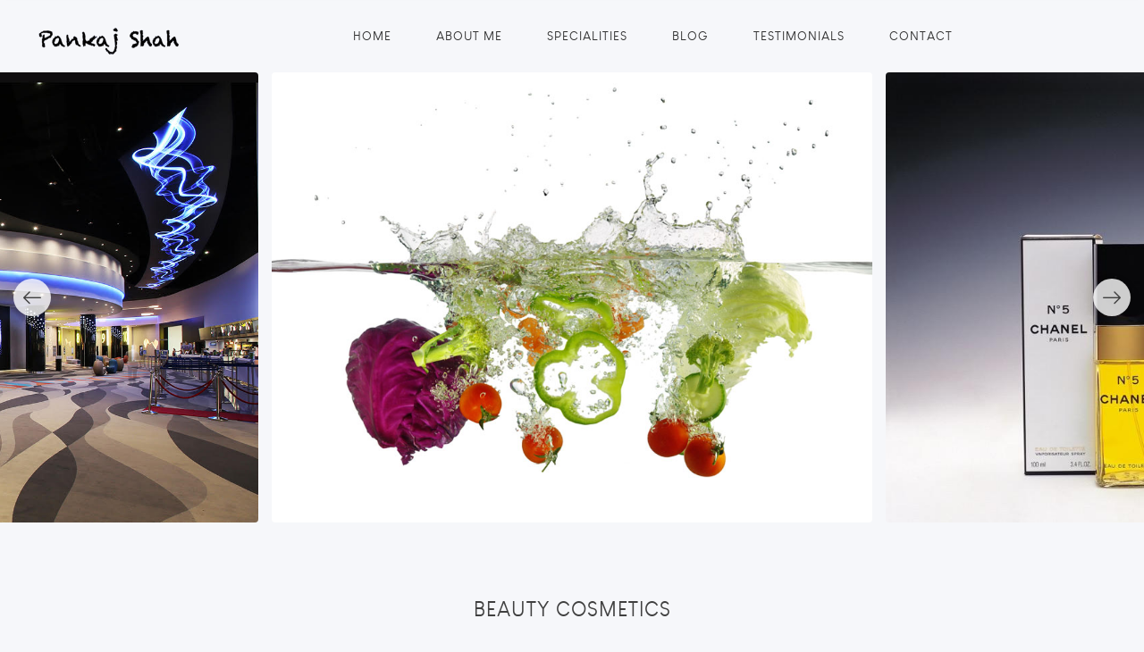

--- FILE ---
content_type: text/html
request_url: https://www.pankajshah.com/beauty-cosmetics.html
body_size: 3925
content:
<!DOCTYPE html>
<html lang="en">

<head>
  <meta charset="utf-8">
  <meta name="viewport" content="width=device-width, initial-scale=1.0">
  <link rel="shortcut icon" href="style/images/favicon.png">
  <title>Pankaj Shah - Beauty Cosmetics Photography</title>
  <link rel="stylesheet" type="text/css" href="style/css/bootstrap.min.css">
  <link rel="stylesheet" type="text/css" href="style/css/plugins.css">
  <link rel="stylesheet" type="text/css" href="style/revolution/css/settings.css">
  <link rel="stylesheet" type="text/css" href="style/revolution/css/layers.css">
  <link rel="stylesheet" type="text/css" href="style/revolution/css/navigation.css">
  <link rel="stylesheet" type="text/css" href="style/type/icons.css">
  <link rel="stylesheet" type="text/css" href="style.css">
  <link rel="stylesheet" type="text/css" href="style/css/color/lavender.css">
  <link href="https://fonts.googleapis.com/css?family=Zilla+Slab:300,300i,400,400i,500,500i,600,600i,700,700i" rel="stylesheet">
  <link rel="stylesheet" type="text/css" href="style/css/font/font4.css">
</head>
<body>
  <div class="content-wrapper">
    <nav class="navbar wide transparent transparent-light text-uppercase navbar-expand-lg">
      <div class="container-fluid flex-row justify-content-center">
        <div class="navbar-header">
          <div class="navbar-brand"><a href="index.html"><img src="#" srcset="style/images/logo.png" alt="" /></a></div>
          <div class="navbar-hamburger ml-auto d-lg-none d-xl-none"><button class="hamburger animate" data-toggle="collapse" data-target=".navbar-collapse"><span></span></button></div>
        </div>
         
	     <div class="navbar-collapse collapse justify-content-between align-items-center">
          <ul class="navbar-nav plain mx-auto text-center">
            <li class="nav-item"><a class="nav-link" href="index.html">Home</a>
              
            </li>
			 <li class="nav-item"><a class="nav-link" href="about.html">About Me</a>
              
            </li>
		
            <li class="nav-item dropdown"><a class="nav-link dropdown-toggle" href="#">Specialities</a>
               <ul class="dropdown-menu">
                <li class="nav-item"><a class="dropdown-item" href="food.html">Food</a></li>
                <li class="nav-item"><a class="dropdown-item" href="products.html">Products</a></li>
                <li class="nav-item"><a class="dropdown-item" href="portraiture.html">Portraiture</a></li>
				  <li class="nav-item"><a class="dropdown-item" href="industry.html">Industry</a></li>
				  <li class="nav-item"><a class="dropdown-item" href="model&fashion.html">Models & Fashion</a></li>
				  <li class="nav-item"><a class="dropdown-item" href="catalog-food.html">Catalogs</a></li>
                <li class="nav-item"><a class="dropdown-item" href="interiors.html">Interiors & Architecture</a></li>
                
      <li class="nav-item"><a class="dropdown-item" href="travel.html">Travel</a></li>
      
                
                
              </ul>
            </li>
			<li class="nav-item"><a class="nav-link" href="blog.html">Blog</a>
              
            </li>
			<li class="nav-item"><a class="nav-link" href="testimonials.html">Testimonials</a>
              
            </li>
			<li class="nav-item"><a class="nav-link" href="contact.html">Contact</a>
              
            </li>
          
          
          </ul>
        </div>
   
      </div>
    </nav>
    <div class="wrapper light-wrapper">
      <div class="flickity-carousel-container">
        <div class="flickity flickity-carousel flickity-viewport-mode">
          <div class="item mr-15"><img src="style/images/aslide/1.jpg" alt="" /></div>
         <div class="item mr-15"><img src="style/images/aslide/2.jpg" alt="" /></div>
		 <div class="item mr-15"><img src="style/images/aslide/3.jpg" alt="" /></div>
		 <div class="item mr-15"><img src="style/images/aslide/4.jpg" alt="" /></div>
		 <div class="item mr-15"><img src="style/images/aslide/5.jpg" alt="" /></div>
		 <div class="item mr-15"><img src="style/images/aslide/6.jpg" alt="" /></div>
<div class="item mr-15"><img src="style/images/aslide/7.jpg" alt="" /></div>
<div class="item mr-15"><img src="style/images/aslide/8.jpg" alt="" /></div>
<div class="item mr-15"><img src="style/images/aslide/9.jpg" alt="" /></div>
<div class="item mr-15"><img src="style/images/aslide/10.jpg" alt="" /></div>
<div class="item mr-15"><img src="style/images/aslide/11.jpg" alt="" /></div>
<div class="item mr-15"><img src="style/images/aslide/12.jpg" alt="" /></div>
<div class="item mr-15"><img src="style/images/aslide/13.jpg" alt="" /></div>
<div class="item mr-15"><img src="style/images/aslide/14.jpg" alt="" /></div>
<div class="item mr-15"><img src="style/images/aslide/15.jpg" alt="" /></div>
<div class="item mr-15"><img src="style/images/aslide/16.jpg" alt="" /></div>
<div class="item mr-15"><img src="style/images/aslide/17.jpg" alt="" /></div>
<div class="item mr-15"><img src="style/images/aslide/18.jpg" alt="" /></div>
<!-- <div class="item mr-15"><img src="style/images/aslide/19.jpg" alt="" /></div> -->
<div class="item mr-15"><img src="style/images/aslide/20.jpg" alt="" /></div>
<div class="item mr-15"><img src="style/images/aslide/21.jpg" alt="" /></div>
<div class="item mr-15"><img src="style/images/aslide/22.jpg" alt="" /></div>
<div class="item mr-15"><img src="style/images/aslide/23.jpg" alt="" /></div>
<div class="item mr-15"><img src="style/images/aslide/24.jpg" alt="" /></div>
<div class="item mr-15"><img src="style/images/aslide/25.jpg" alt="" /></div>
<div class="item mr-15"><img src="style/images/aslide/26.jpg" alt="" /></div>
<div class="item mr-15"><img src="style/images/aslide/27.jpg" alt="" /></div>

        </div>
        <!-- /.flickity-carousel -->
      </div>
      <!-- /.flickity-carousel-container -->
    </div>
    <!-- /.wrapper -->
    <div class="wrapper light-wrapper">
      <div class="container inner">
        <h2 class="section-title section-title-upper larger text-center">BEAUTY COSMETICS</h2>
        <p class="lead text-center">Great photography comes with understanding customer needs</p>
        <div class="space20"></div>
        
        <div class="clearfix"></div>
        <div class="space20"></div>
    
    <div class="space20"></div>
       
        <div class="clearfix"></div>
        <div class="space20"></div>
    <div class="blog classic-view">
          <div class="post text-center">
            <figure class="rounded"><img src="style/images/models-fashion-cat/beauty-cosmetics/1.png" alt="" /></figure>
            <div class="space40"></div>
      </div>
     </div>  
    
	  <div class="blog classic-view">
          <div class="post text-center">
            <figure class="rounded"><img src="style/images/models-fashion-cat/beauty-cosmetics/2.png" alt="" /></figure>
            <div class="space40"></div>
      </div>
     </div>  
	 
	   <div class="blog classic-view">
          <div class="post text-center">
            <figure class="rounded"><img src="style/images/models-fashion-cat/beauty-cosmetics/3.png" alt="" /></figure>
			
            <div class="space40"></div>
      </div>
     </div>  
	 
	   
	   <div class="blog classic-view">
          <div class="post text-center">
            <figure class="rounded"><img src="style/images/models-fashion-cat/beauty-cosmetics/4.png" alt="" />
			
		</figure>
	
            <div class="space40"></div>
      </div>
     </div>  
	 
	   <div class="blog classic-view">
          <div class="post text-center">
           	<figure class="rounded"><img src="style/images/models-fashion-cat/beauty-cosmetics/5.png" alt="" /></figure>
            <div class="space40"></div>
      </div>
     </div>  
	 
	
	 
	   <div class="blog classic-view">
          <div class="post text-center">
            <figure class="rounded"><img src="style/images/models-fashion-cat/beauty-cosmetics/6.png" alt="" /></figure>
            <div class="space40"></div>
      </div>
     </div>  
	 
	   <div class="blog classic-view">
          <div class="post text-center">
            <figure class="rounded"><img src="style/images/models-fashion-cat/beauty-cosmetics/7.png" alt="" /></figure>
		
            <div class="space40"></div>
      </div>
     </div>  
	 

	   
     </div> 
    <!--/.cbp -->
      </div>
      <!-- /.container -->
    </div>
    <!-- /.wrapper -->
    <div class="wrapper image-wrapper bg-image inverse-text" data-image-src="style/images/art/bg13.jpg">
      <div class="container inner pt-120 pb-120 text-center">
        <div class="row">
          <div class="col-lg-10 offset-lg-1 col-xl-8 offset-xl-2">
            <h2 class="section-title section-title-upper larger text-center">Request Photography Pricing</h2>
             <p class="lead text-center" style="font-style:italic;font-weight:300;">...Let us take care of your image!</p>
            <div class="space20"></div>
            <form action="contact.php" method="post" class="form-inline justify-content-center">
              <label class="sr-only" for="inlineFormName">Name</label>
              <input type="text" class="form-control mb-20 mb-md-0 mr-sm-2" id="inlineFormName" placeholder="Name">
              <label class="sr-only" for="inlineFormEmail">Email</label>
              <input type="email" class="form-control mb-20 mb-md-0 mr-sm-2" id="inlineFormEmail" placeholder="Email">
              <button type="submit" class="btn btn-white shadow mb-20 mb-md-0 ml-2 ml-md-0">Submit</button>
            </form>
            <!-- /form -->
          </div>
          <!-- /column -->
        </div>
        <!-- /.row -->
      </div>
      <!-- /.container -->
    </div>
    <!-- /.wrapper -->
 
    <footer>
      <div class="container inner">
        <div class="row">
          <div class="col-md-6 col-lg-6">
            <div class="widget">
              <h3 class="widget-title text-uppercase">Popular Posts</h3>
              <ul class="image-list">
                <li>
                  <figure class="rounded"><a href="blog-post-1.html"><img src="style/images/blogs/Blog_1_thumb.jpg" alt="" /></a></figure>
                  <div class="post-content">
                    <h6 class="post-title"> <a href="blog-post-1.html">An Expense Or An Investment?</a> </h6>
                    <div class="meta"><span class="date">In a recessionary market one of the best...</span></div>
                  </div>
                </li>
                <li>
                  <figure class="rounded"> <a href="blog-post-2.html"><img src="style/images/blogs/Blog_2_thumb.jpg" alt="" /></a></figure>
                  <div class="post-content">
                    <h6 class="post-title"> <a href="blog-post-2.html">Quick-fixes may work - in food not food photography</a> </h6>
                     <div class="meta"><span class="date">Insant noodles, instant coffee - this...</span></div>
                  </div>
                </li>
                <li>
                  <figure class="rounded"><a href="blog-post-3.html"><img src="style/images/blogs/Blog_3_thumb.jpg" alt="" /></a></figure>
                  <div class="post-content">
                    <h6 class="post-title"> <a href="blog-post-3.html">Photography that inspires hunger for the best</a> </h6>
                    <div class="meta"><span class="date">In China there is a saying: You eat...</span></div>
                  </div>
                </li>
              </ul>
              <!-- /.image-list -->
            </div>
            <!-- /.widget -->
          </div>
          <!-- /column -->
         
          <!-- /column -->
          <div class="col-md-6 col-lg-3">
            <div class="widget">
              <h3 class="widget-title text-uppercase">Get in Touch</h3>
              <address>
                <strong>Pankaj Shah<br> 
                <abbr title="Email">E:</abbr> <a href="mailto:pankaj@pankajshah.com" class="nocolor">pankaj@pankajshah.com</a><br/>
           <abbr title="India Phone">India P:</abbr> +91 94084 25369<br>
		<abbr title="Dubai Phone">Dubai P:</abbr> +971 55 4521706  <br></strong>
                
                
              </address>
            </div>
            <!-- /.widget -->
          <!--  <div class="widget">
              <h3 class="widget-title text-uppercase">Follow Me</h3>
              <ul class="social social-mute social-s mt-10 mb-0">
                <li><a href="#"><i class="fa fa-twitter"></i></a></li>
                <li><a href="#"><i class="fa fa-facebook-f"></i></a></li>
                <li><a href="#"><i class="fa fa-pinterest"></i></a></li>
                <li><a href="#"><i class="fa fa-vimeo"></i></a></li>
                <li><a href="#"><i class="fa fa-instagram"></i></a></li>
              </ul>
            </div> -->
            <!-- /.widget -->
          </div>
          <!-- /column -->
          <div class="col-md-6 col-lg-3">
            <div class="widget">
              <h3 class="widget-title text-uppercase">Learn More</h3>
              <ul class="list-unstyled">
                <li><a href="about.html" class="nocolor">About Us</a></li>
                <li><a href="contact.html" class="nocolor">Contact</a></li>
                
              </ul>
            </div>
            <!-- /.widget -->
           
          </div>
          <!-- /column -->
        </div>
        <!--/.row -->
        <div class="space30"></div>
        <p class="text-center mb-0">© 2021 Pankaj Shah.&nbsp;&nbsp;&nbsp;&nbsp;Developed By <a href="https://www.avisoftonic.com">AviSoftonic.com</a></p>
      </div>
      <!-- /.container -->
    </footer>




 </div>
  <!-- /.content-wrapper -->
  <script src="style/js/jquery.min.js"></script>
  <script src="style/js/popper.min.js"></script>
  <script src="style/js/bootstrap.min.js"></script>
  <script src="style/revolution/js/jquery.themepunch.tools.min.js"></script>
  <script src="style/revolution/js/jquery.themepunch.revolution.min.js"></script>
  <script src="style/revolution/js/extensions/revolution.extension.actions.min.js"></script>
  <script src="style/revolution/js/extensions/revolution.extension.carousel.min.js"></script>
  <script src="style/revolution/js/extensions/revolution.extension.kenburn.min.js"></script>
  <script src="style/revolution/js/extensions/revolution.extension.layeranimation.min.js"></script>
  <script src="style/revolution/js/extensions/revolution.extension.migration.min.js"></script>
  <script src="style/revolution/js/extensions/revolution.extension.navigation.min.js"></script>
  <script src="style/revolution/js/extensions/revolution.extension.parallax.min.js"></script>
  <script src="style/revolution/js/extensions/revolution.extension.slideanims.min.js"></script>
  <script src="style/revolution/js/extensions/revolution.extension.video.min.js"></script>
  <script src="style/js/plugins.js"></script>
  <script src="style/js/scripts.js"></script>
</body>

</html>

--- FILE ---
content_type: text/css
request_url: https://www.pankajshah.com/style/css/plugins.css
body_size: 57592
content:
/*-------------------------------------------------------------------------------------
[TABLE OF CONTENTS]

01. SMARTMENUS
02. PRETTIFY
03. AOS
04. CUBE PORTFOLIO
05. FLICKITY
06. LIGHTGALLERY
07. PLYR
08. UTILITIES

-------------------------------------------------------------------------------------*/
/*-----------------------------------------------------------------------------------*/
/*	01. SMARTMENUS
/*-----------------------------------------------------------------------------------*/
.navbar-nav.sm-collapsible .sub-arrow{position:absolute;top:50%;right:0;margin:-.7em .5em 0 0;border:1px solid rgba(0,0,0,.1);border-radius:.25rem;padding:0;width:2em;height:1.4em;font-size:1.25rem;line-height:1.2em;text-align:center}.navbar-nav.sm-collapsible .sub-arrow::before{content:'+'}.navbar-nav.sm-collapsible .show>a>.sub-arrow::before{content:'-'}.navbar-dark .navbar-nav.sm-collapsible .nav-link .sub-arrow{border-color:rgba(255,255,255,.1)}.navbar-nav.sm-collapsible .has-submenu{padding-right:3em}.navbar-nav.sm-collapsible .dropdown-item,.navbar-nav.sm-collapsible .nav-link{position:relative}.navbar-nav:not(.sm-collapsible) .nav-link .sub-arrow{display:inline-block;width:0;height:0;margin-left:.255em;vertical-align:.255em;border-top:.3em solid;border-right:.3em solid transparent;border-left:.3em solid transparent}.fixed-bottom .navbar-nav:not(.sm-collapsible) .nav-link .sub-arrow,.fixed-bottom .navbar-nav:not(.sm-collapsible):not([data-sm-skip]) .dropdown-toggle::after{border-top:0;border-bottom:.3em solid}.navbar-nav:not(.sm-collapsible) .dropdown-item .sub-arrow,.navbar-nav:not(.sm-collapsible):not([data-sm-skip]) .dropdown-menu .dropdown-toggle::after{position:absolute;top:50%;right:0;width:0;height:0;margin-top:-.3em;margin-right:1em;border-top:.3em solid transparent;border-bottom:.3em solid transparent;border-left:.3em solid}.navbar-nav:not(.sm-collapsible) .dropdown-item.has-submenu{padding-right:2em}.navbar-nav .scroll-down,.navbar-nav .scroll-up{position:absolute;display:none;visibility:hidden;height:20px;overflow:hidden;text-align:center}.navbar-nav .scroll-down-arrow,.navbar-nav .scroll-up-arrow{position:absolute;top:-2px;left:50%;margin-left:-8px;width:0;height:0;overflow:hidden;border-top:7px solid transparent;border-right:7px solid transparent;border-bottom:7px solid;border-left:7px solid transparent}.navbar-nav .scroll-down-arrow{top:6px;border-top:7px solid;border-right:7px solid transparent;border-bottom:7px solid transparent;border-left:7px solid transparent}.navbar-nav.sm-collapsible .dropdown-menu .dropdown-menu{margin:.5em}.navbar-nav:not([data-sm-skip]) .dropdown-item{white-space:normal}.navbar-nav:not(.sm-collapsible) .sm-nowrap>li>.dropdown-item{white-space:nowrap}
/*-----------------------------------------------------------------------------------*/
/*	02. PRETTIFY
/*-----------------------------------------------------------------------------------*/
/*! Color themes for Google Code Prettify | MIT License | github.com/jmblog/color-themes-for-google-code-prettify */
.prettyprint{border: 1px solid rgba(21,21,21,0.1);border-radius:4px;background:#fff;font-family:Menlo,Bitstream Vera Sans Mono,DejaVu Sans Mono,Monaco,Consolas,monospace;}ol.linenums {padding-left: 30px;}.pln{color:#19171c !important}ol.linenums{margin-top:0;margin-bottom:0;color:#7e7887 !important}li.L0,li.L1,li.L2,li.L3,li.L4,li.L5,li.L6,li.L7,li.L8,li.L9{padding-left:1em;list-style-type:decimal}@media screen{.str{color:#2a9292 !important}.kwd{color:#955ae7 !important}.com{color:#7e7887 !important}.typ{color:#576ddb !important}.lit{color:#aa573c !important}.pun{color:#19171c !important}.opn{color:#19171c !important}.clo{color:#19171c !important}.tag{color:#be4678 !important}.atn{color:#aa573c !important}.atv{color:#398bc6 !important}.dec{color:#aa573c !important}.var{color:#be4678 !important}.fun{color:#576ddb !important}}
/*-----------------------------------------------------------------------------------*/
/*	03. AOS
/*-----------------------------------------------------------------------------------*/
[data-aos][data-aos][data-aos-duration="50"],body[data-aos-duration="50"] [data-aos]{transition-duration:50ms}[data-aos][data-aos][data-aos-delay="50"],body[data-aos-delay="50"] [data-aos]{transition-delay:0}[data-aos][data-aos][data-aos-delay="50"].aos-animate,body[data-aos-delay="50"] [data-aos].aos-animate{transition-delay:50ms}[data-aos][data-aos][data-aos-duration="100"],body[data-aos-duration="100"] [data-aos]{transition-duration:.1s}[data-aos][data-aos][data-aos-delay="100"],body[data-aos-delay="100"] [data-aos]{transition-delay:0}[data-aos][data-aos][data-aos-delay="100"].aos-animate,body[data-aos-delay="100"] [data-aos].aos-animate{transition-delay:.1s}[data-aos][data-aos][data-aos-duration="150"],body[data-aos-duration="150"] [data-aos]{transition-duration:.15s}[data-aos][data-aos][data-aos-delay="150"],body[data-aos-delay="150"] [data-aos]{transition-delay:0}[data-aos][data-aos][data-aos-delay="150"].aos-animate,body[data-aos-delay="150"] [data-aos].aos-animate{transition-delay:.15s}[data-aos][data-aos][data-aos-duration="200"],body[data-aos-duration="200"] [data-aos]{transition-duration:.2s}[data-aos][data-aos][data-aos-delay="200"],body[data-aos-delay="200"] [data-aos]{transition-delay:0}[data-aos][data-aos][data-aos-delay="200"].aos-animate,body[data-aos-delay="200"] [data-aos].aos-animate{transition-delay:.2s}[data-aos][data-aos][data-aos-duration="250"],body[data-aos-duration="250"] [data-aos]{transition-duration:.25s}[data-aos][data-aos][data-aos-delay="250"],body[data-aos-delay="250"] [data-aos]{transition-delay:0}[data-aos][data-aos][data-aos-delay="250"].aos-animate,body[data-aos-delay="250"] [data-aos].aos-animate{transition-delay:.25s}[data-aos][data-aos][data-aos-duration="300"],body[data-aos-duration="300"] [data-aos]{transition-duration:.3s}[data-aos][data-aos][data-aos-delay="300"],body[data-aos-delay="300"] [data-aos]{transition-delay:0}[data-aos][data-aos][data-aos-delay="300"].aos-animate,body[data-aos-delay="300"] [data-aos].aos-animate{transition-delay:.3s}[data-aos][data-aos][data-aos-duration="350"],body[data-aos-duration="350"] [data-aos]{transition-duration:.35s}[data-aos][data-aos][data-aos-delay="350"],body[data-aos-delay="350"] [data-aos]{transition-delay:0}[data-aos][data-aos][data-aos-delay="350"].aos-animate,body[data-aos-delay="350"] [data-aos].aos-animate{transition-delay:.35s}[data-aos][data-aos][data-aos-duration="400"],body[data-aos-duration="400"] [data-aos]{transition-duration:.4s}[data-aos][data-aos][data-aos-delay="400"],body[data-aos-delay="400"] [data-aos]{transition-delay:0}[data-aos][data-aos][data-aos-delay="400"].aos-animate,body[data-aos-delay="400"] [data-aos].aos-animate{transition-delay:.4s}[data-aos][data-aos][data-aos-duration="450"],body[data-aos-duration="450"] [data-aos]{transition-duration:.45s}[data-aos][data-aos][data-aos-delay="450"],body[data-aos-delay="450"] [data-aos]{transition-delay:0}[data-aos][data-aos][data-aos-delay="450"].aos-animate,body[data-aos-delay="450"] [data-aos].aos-animate{transition-delay:.45s}[data-aos][data-aos][data-aos-duration="500"],body[data-aos-duration="500"] [data-aos]{transition-duration:.5s}[data-aos][data-aos][data-aos-delay="500"],body[data-aos-delay="500"] [data-aos]{transition-delay:0}[data-aos][data-aos][data-aos-delay="500"].aos-animate,body[data-aos-delay="500"] [data-aos].aos-animate{transition-delay:.5s}[data-aos][data-aos][data-aos-duration="550"],body[data-aos-duration="550"] [data-aos]{transition-duration:.55s}[data-aos][data-aos][data-aos-delay="550"],body[data-aos-delay="550"] [data-aos]{transition-delay:0}[data-aos][data-aos][data-aos-delay="550"].aos-animate,body[data-aos-delay="550"] [data-aos].aos-animate{transition-delay:.55s}[data-aos][data-aos][data-aos-duration="600"],body[data-aos-duration="600"] [data-aos]{transition-duration:.6s}[data-aos][data-aos][data-aos-delay="600"],body[data-aos-delay="600"] [data-aos]{transition-delay:0}[data-aos][data-aos][data-aos-delay="600"].aos-animate,body[data-aos-delay="600"] [data-aos].aos-animate{transition-delay:.6s}[data-aos][data-aos][data-aos-duration="650"],body[data-aos-duration="650"] [data-aos]{transition-duration:.65s}[data-aos][data-aos][data-aos-delay="650"],body[data-aos-delay="650"] [data-aos]{transition-delay:0}[data-aos][data-aos][data-aos-delay="650"].aos-animate,body[data-aos-delay="650"] [data-aos].aos-animate{transition-delay:.65s}[data-aos][data-aos][data-aos-duration="700"],body[data-aos-duration="700"] [data-aos]{transition-duration:.7s}[data-aos][data-aos][data-aos-delay="700"],body[data-aos-delay="700"] [data-aos]{transition-delay:0}[data-aos][data-aos][data-aos-delay="700"].aos-animate,body[data-aos-delay="700"] [data-aos].aos-animate{transition-delay:.7s}[data-aos][data-aos][data-aos-duration="750"],body[data-aos-duration="750"] [data-aos]{transition-duration:.75s}[data-aos][data-aos][data-aos-delay="750"],body[data-aos-delay="750"] [data-aos]{transition-delay:0}[data-aos][data-aos][data-aos-delay="750"].aos-animate,body[data-aos-delay="750"] [data-aos].aos-animate{transition-delay:.75s}[data-aos][data-aos][data-aos-duration="800"],body[data-aos-duration="800"] [data-aos]{transition-duration:.8s}[data-aos][data-aos][data-aos-delay="800"],body[data-aos-delay="800"] [data-aos]{transition-delay:0}[data-aos][data-aos][data-aos-delay="800"].aos-animate,body[data-aos-delay="800"] [data-aos].aos-animate{transition-delay:.8s}[data-aos][data-aos][data-aos-duration="850"],body[data-aos-duration="850"] [data-aos]{transition-duration:.85s}[data-aos][data-aos][data-aos-delay="850"],body[data-aos-delay="850"] [data-aos]{transition-delay:0}[data-aos][data-aos][data-aos-delay="850"].aos-animate,body[data-aos-delay="850"] [data-aos].aos-animate{transition-delay:.85s}[data-aos][data-aos][data-aos-duration="900"],body[data-aos-duration="900"] [data-aos]{transition-duration:.9s}[data-aos][data-aos][data-aos-delay="900"],body[data-aos-delay="900"] [data-aos]{transition-delay:0}[data-aos][data-aos][data-aos-delay="900"].aos-animate,body[data-aos-delay="900"] [data-aos].aos-animate{transition-delay:.9s}[data-aos][data-aos][data-aos-duration="950"],body[data-aos-duration="950"] [data-aos]{transition-duration:.95s}[data-aos][data-aos][data-aos-delay="950"],body[data-aos-delay="950"] [data-aos]{transition-delay:0}[data-aos][data-aos][data-aos-delay="950"].aos-animate,body[data-aos-delay="950"] [data-aos].aos-animate{transition-delay:.95s}[data-aos][data-aos][data-aos-duration="1000"],body[data-aos-duration="1000"] [data-aos]{transition-duration:1s}[data-aos][data-aos][data-aos-delay="1000"],body[data-aos-delay="1000"] [data-aos]{transition-delay:0}[data-aos][data-aos][data-aos-delay="1000"].aos-animate,body[data-aos-delay="1000"] [data-aos].aos-animate{transition-delay:1s}[data-aos][data-aos][data-aos-duration="1050"],body[data-aos-duration="1050"] [data-aos]{transition-duration:1.05s}[data-aos][data-aos][data-aos-delay="1050"],body[data-aos-delay="1050"] [data-aos]{transition-delay:0}[data-aos][data-aos][data-aos-delay="1050"].aos-animate,body[data-aos-delay="1050"] [data-aos].aos-animate{transition-delay:1.05s}[data-aos][data-aos][data-aos-duration="1100"],body[data-aos-duration="1100"] [data-aos]{transition-duration:1.1s}[data-aos][data-aos][data-aos-delay="1100"],body[data-aos-delay="1100"] [data-aos]{transition-delay:0}[data-aos][data-aos][data-aos-delay="1100"].aos-animate,body[data-aos-delay="1100"] [data-aos].aos-animate{transition-delay:1.1s}[data-aos][data-aos][data-aos-duration="1150"],body[data-aos-duration="1150"] [data-aos]{transition-duration:1.15s}[data-aos][data-aos][data-aos-delay="1150"],body[data-aos-delay="1150"] [data-aos]{transition-delay:0}[data-aos][data-aos][data-aos-delay="1150"].aos-animate,body[data-aos-delay="1150"] [data-aos].aos-animate{transition-delay:1.15s}[data-aos][data-aos][data-aos-duration="1200"],body[data-aos-duration="1200"] [data-aos]{transition-duration:1.2s}[data-aos][data-aos][data-aos-delay="1200"],body[data-aos-delay="1200"] [data-aos]{transition-delay:0}[data-aos][data-aos][data-aos-delay="1200"].aos-animate,body[data-aos-delay="1200"] [data-aos].aos-animate{transition-delay:1.2s}[data-aos][data-aos][data-aos-duration="1250"],body[data-aos-duration="1250"] [data-aos]{transition-duration:1.25s}[data-aos][data-aos][data-aos-delay="1250"],body[data-aos-delay="1250"] [data-aos]{transition-delay:0}[data-aos][data-aos][data-aos-delay="1250"].aos-animate,body[data-aos-delay="1250"] [data-aos].aos-animate{transition-delay:1.25s}[data-aos][data-aos][data-aos-duration="1300"],body[data-aos-duration="1300"] [data-aos]{transition-duration:1.3s}[data-aos][data-aos][data-aos-delay="1300"],body[data-aos-delay="1300"] [data-aos]{transition-delay:0}[data-aos][data-aos][data-aos-delay="1300"].aos-animate,body[data-aos-delay="1300"] [data-aos].aos-animate{transition-delay:1.3s}[data-aos][data-aos][data-aos-duration="1350"],body[data-aos-duration="1350"] [data-aos]{transition-duration:1.35s}[data-aos][data-aos][data-aos-delay="1350"],body[data-aos-delay="1350"] [data-aos]{transition-delay:0}[data-aos][data-aos][data-aos-delay="1350"].aos-animate,body[data-aos-delay="1350"] [data-aos].aos-animate{transition-delay:1.35s}[data-aos][data-aos][data-aos-duration="1400"],body[data-aos-duration="1400"] [data-aos]{transition-duration:1.4s}[data-aos][data-aos][data-aos-delay="1400"],body[data-aos-delay="1400"] [data-aos]{transition-delay:0}[data-aos][data-aos][data-aos-delay="1400"].aos-animate,body[data-aos-delay="1400"] [data-aos].aos-animate{transition-delay:1.4s}[data-aos][data-aos][data-aos-duration="1450"],body[data-aos-duration="1450"] [data-aos]{transition-duration:1.45s}[data-aos][data-aos][data-aos-delay="1450"],body[data-aos-delay="1450"] [data-aos]{transition-delay:0}[data-aos][data-aos][data-aos-delay="1450"].aos-animate,body[data-aos-delay="1450"] [data-aos].aos-animate{transition-delay:1.45s}[data-aos][data-aos][data-aos-duration="1500"],body[data-aos-duration="1500"] [data-aos]{transition-duration:1.5s}[data-aos][data-aos][data-aos-delay="1500"],body[data-aos-delay="1500"] [data-aos]{transition-delay:0}[data-aos][data-aos][data-aos-delay="1500"].aos-animate,body[data-aos-delay="1500"] [data-aos].aos-animate{transition-delay:1.5s}[data-aos][data-aos][data-aos-duration="1550"],body[data-aos-duration="1550"] [data-aos]{transition-duration:1.55s}[data-aos][data-aos][data-aos-delay="1550"],body[data-aos-delay="1550"] [data-aos]{transition-delay:0}[data-aos][data-aos][data-aos-delay="1550"].aos-animate,body[data-aos-delay="1550"] [data-aos].aos-animate{transition-delay:1.55s}[data-aos][data-aos][data-aos-duration="1600"],body[data-aos-duration="1600"] [data-aos]{transition-duration:1.6s}[data-aos][data-aos][data-aos-delay="1600"],body[data-aos-delay="1600"] [data-aos]{transition-delay:0}[data-aos][data-aos][data-aos-delay="1600"].aos-animate,body[data-aos-delay="1600"] [data-aos].aos-animate{transition-delay:1.6s}[data-aos][data-aos][data-aos-duration="1650"],body[data-aos-duration="1650"] [data-aos]{transition-duration:1.65s}[data-aos][data-aos][data-aos-delay="1650"],body[data-aos-delay="1650"] [data-aos]{transition-delay:0}[data-aos][data-aos][data-aos-delay="1650"].aos-animate,body[data-aos-delay="1650"] [data-aos].aos-animate{transition-delay:1.65s}[data-aos][data-aos][data-aos-duration="1700"],body[data-aos-duration="1700"] [data-aos]{transition-duration:1.7s}[data-aos][data-aos][data-aos-delay="1700"],body[data-aos-delay="1700"] [data-aos]{transition-delay:0}[data-aos][data-aos][data-aos-delay="1700"].aos-animate,body[data-aos-delay="1700"] [data-aos].aos-animate{transition-delay:1.7s}[data-aos][data-aos][data-aos-duration="1750"],body[data-aos-duration="1750"] [data-aos]{transition-duration:1.75s}[data-aos][data-aos][data-aos-delay="1750"],body[data-aos-delay="1750"] [data-aos]{transition-delay:0}[data-aos][data-aos][data-aos-delay="1750"].aos-animate,body[data-aos-delay="1750"] [data-aos].aos-animate{transition-delay:1.75s}[data-aos][data-aos][data-aos-duration="1800"],body[data-aos-duration="1800"] [data-aos]{transition-duration:1.8s}[data-aos][data-aos][data-aos-delay="1800"],body[data-aos-delay="1800"] [data-aos]{transition-delay:0}[data-aos][data-aos][data-aos-delay="1800"].aos-animate,body[data-aos-delay="1800"] [data-aos].aos-animate{transition-delay:1.8s}[data-aos][data-aos][data-aos-duration="1850"],body[data-aos-duration="1850"] [data-aos]{transition-duration:1.85s}[data-aos][data-aos][data-aos-delay="1850"],body[data-aos-delay="1850"] [data-aos]{transition-delay:0}[data-aos][data-aos][data-aos-delay="1850"].aos-animate,body[data-aos-delay="1850"] [data-aos].aos-animate{transition-delay:1.85s}[data-aos][data-aos][data-aos-duration="1900"],body[data-aos-duration="1900"] [data-aos]{transition-duration:1.9s}[data-aos][data-aos][data-aos-delay="1900"],body[data-aos-delay="1900"] [data-aos]{transition-delay:0}[data-aos][data-aos][data-aos-delay="1900"].aos-animate,body[data-aos-delay="1900"] [data-aos].aos-animate{transition-delay:1.9s}[data-aos][data-aos][data-aos-duration="1950"],body[data-aos-duration="1950"] [data-aos]{transition-duration:1.95s}[data-aos][data-aos][data-aos-delay="1950"],body[data-aos-delay="1950"] [data-aos]{transition-delay:0}[data-aos][data-aos][data-aos-delay="1950"].aos-animate,body[data-aos-delay="1950"] [data-aos].aos-animate{transition-delay:1.95s}[data-aos][data-aos][data-aos-duration="2000"],body[data-aos-duration="2000"] [data-aos]{transition-duration:2s}[data-aos][data-aos][data-aos-delay="2000"],body[data-aos-delay="2000"] [data-aos]{transition-delay:0}[data-aos][data-aos][data-aos-delay="2000"].aos-animate,body[data-aos-delay="2000"] [data-aos].aos-animate{transition-delay:2s}[data-aos][data-aos][data-aos-duration="2050"],body[data-aos-duration="2050"] [data-aos]{transition-duration:2.05s}[data-aos][data-aos][data-aos-delay="2050"],body[data-aos-delay="2050"] [data-aos]{transition-delay:0}[data-aos][data-aos][data-aos-delay="2050"].aos-animate,body[data-aos-delay="2050"] [data-aos].aos-animate{transition-delay:2.05s}[data-aos][data-aos][data-aos-duration="2100"],body[data-aos-duration="2100"] [data-aos]{transition-duration:2.1s}[data-aos][data-aos][data-aos-delay="2100"],body[data-aos-delay="2100"] [data-aos]{transition-delay:0}[data-aos][data-aos][data-aos-delay="2100"].aos-animate,body[data-aos-delay="2100"] [data-aos].aos-animate{transition-delay:2.1s}[data-aos][data-aos][data-aos-duration="2150"],body[data-aos-duration="2150"] [data-aos]{transition-duration:2.15s}[data-aos][data-aos][data-aos-delay="2150"],body[data-aos-delay="2150"] [data-aos]{transition-delay:0}[data-aos][data-aos][data-aos-delay="2150"].aos-animate,body[data-aos-delay="2150"] [data-aos].aos-animate{transition-delay:2.15s}[data-aos][data-aos][data-aos-duration="2200"],body[data-aos-duration="2200"] [data-aos]{transition-duration:2.2s}[data-aos][data-aos][data-aos-delay="2200"],body[data-aos-delay="2200"] [data-aos]{transition-delay:0}[data-aos][data-aos][data-aos-delay="2200"].aos-animate,body[data-aos-delay="2200"] [data-aos].aos-animate{transition-delay:2.2s}[data-aos][data-aos][data-aos-duration="2250"],body[data-aos-duration="2250"] [data-aos]{transition-duration:2.25s}[data-aos][data-aos][data-aos-delay="2250"],body[data-aos-delay="2250"] [data-aos]{transition-delay:0}[data-aos][data-aos][data-aos-delay="2250"].aos-animate,body[data-aos-delay="2250"] [data-aos].aos-animate{transition-delay:2.25s}[data-aos][data-aos][data-aos-duration="2300"],body[data-aos-duration="2300"] [data-aos]{transition-duration:2.3s}[data-aos][data-aos][data-aos-delay="2300"],body[data-aos-delay="2300"] [data-aos]{transition-delay:0}[data-aos][data-aos][data-aos-delay="2300"].aos-animate,body[data-aos-delay="2300"] [data-aos].aos-animate{transition-delay:2.3s}[data-aos][data-aos][data-aos-duration="2350"],body[data-aos-duration="2350"] [data-aos]{transition-duration:2.35s}[data-aos][data-aos][data-aos-delay="2350"],body[data-aos-delay="2350"] [data-aos]{transition-delay:0}[data-aos][data-aos][data-aos-delay="2350"].aos-animate,body[data-aos-delay="2350"] [data-aos].aos-animate{transition-delay:2.35s}[data-aos][data-aos][data-aos-duration="2400"],body[data-aos-duration="2400"] [data-aos]{transition-duration:2.4s}[data-aos][data-aos][data-aos-delay="2400"],body[data-aos-delay="2400"] [data-aos]{transition-delay:0}[data-aos][data-aos][data-aos-delay="2400"].aos-animate,body[data-aos-delay="2400"] [data-aos].aos-animate{transition-delay:2.4s}[data-aos][data-aos][data-aos-duration="2450"],body[data-aos-duration="2450"] [data-aos]{transition-duration:2.45s}[data-aos][data-aos][data-aos-delay="2450"],body[data-aos-delay="2450"] [data-aos]{transition-delay:0}[data-aos][data-aos][data-aos-delay="2450"].aos-animate,body[data-aos-delay="2450"] [data-aos].aos-animate{transition-delay:2.45s}[data-aos][data-aos][data-aos-duration="2500"],body[data-aos-duration="2500"] [data-aos]{transition-duration:2.5s}[data-aos][data-aos][data-aos-delay="2500"],body[data-aos-delay="2500"] [data-aos]{transition-delay:0}[data-aos][data-aos][data-aos-delay="2500"].aos-animate,body[data-aos-delay="2500"] [data-aos].aos-animate{transition-delay:2.5s}[data-aos][data-aos][data-aos-duration="2550"],body[data-aos-duration="2550"] [data-aos]{transition-duration:2.55s}[data-aos][data-aos][data-aos-delay="2550"],body[data-aos-delay="2550"] [data-aos]{transition-delay:0}[data-aos][data-aos][data-aos-delay="2550"].aos-animate,body[data-aos-delay="2550"] [data-aos].aos-animate{transition-delay:2.55s}[data-aos][data-aos][data-aos-duration="2600"],body[data-aos-duration="2600"] [data-aos]{transition-duration:2.6s}[data-aos][data-aos][data-aos-delay="2600"],body[data-aos-delay="2600"] [data-aos]{transition-delay:0}[data-aos][data-aos][data-aos-delay="2600"].aos-animate,body[data-aos-delay="2600"] [data-aos].aos-animate{transition-delay:2.6s}[data-aos][data-aos][data-aos-duration="2650"],body[data-aos-duration="2650"] [data-aos]{transition-duration:2.65s}[data-aos][data-aos][data-aos-delay="2650"],body[data-aos-delay="2650"] [data-aos]{transition-delay:0}[data-aos][data-aos][data-aos-delay="2650"].aos-animate,body[data-aos-delay="2650"] [data-aos].aos-animate{transition-delay:2.65s}[data-aos][data-aos][data-aos-duration="2700"],body[data-aos-duration="2700"] [data-aos]{transition-duration:2.7s}[data-aos][data-aos][data-aos-delay="2700"],body[data-aos-delay="2700"] [data-aos]{transition-delay:0}[data-aos][data-aos][data-aos-delay="2700"].aos-animate,body[data-aos-delay="2700"] [data-aos].aos-animate{transition-delay:2.7s}[data-aos][data-aos][data-aos-duration="2750"],body[data-aos-duration="2750"] [data-aos]{transition-duration:2.75s}[data-aos][data-aos][data-aos-delay="2750"],body[data-aos-delay="2750"] [data-aos]{transition-delay:0}[data-aos][data-aos][data-aos-delay="2750"].aos-animate,body[data-aos-delay="2750"] [data-aos].aos-animate{transition-delay:2.75s}[data-aos][data-aos][data-aos-duration="2800"],body[data-aos-duration="2800"] [data-aos]{transition-duration:2.8s}[data-aos][data-aos][data-aos-delay="2800"],body[data-aos-delay="2800"] [data-aos]{transition-delay:0}[data-aos][data-aos][data-aos-delay="2800"].aos-animate,body[data-aos-delay="2800"] [data-aos].aos-animate{transition-delay:2.8s}[data-aos][data-aos][data-aos-duration="2850"],body[data-aos-duration="2850"] [data-aos]{transition-duration:2.85s}[data-aos][data-aos][data-aos-delay="2850"],body[data-aos-delay="2850"] [data-aos]{transition-delay:0}[data-aos][data-aos][data-aos-delay="2850"].aos-animate,body[data-aos-delay="2850"] [data-aos].aos-animate{transition-delay:2.85s}[data-aos][data-aos][data-aos-duration="2900"],body[data-aos-duration="2900"] [data-aos]{transition-duration:2.9s}[data-aos][data-aos][data-aos-delay="2900"],body[data-aos-delay="2900"] [data-aos]{transition-delay:0}[data-aos][data-aos][data-aos-delay="2900"].aos-animate,body[data-aos-delay="2900"] [data-aos].aos-animate{transition-delay:2.9s}[data-aos][data-aos][data-aos-duration="2950"],body[data-aos-duration="2950"] [data-aos]{transition-duration:2.95s}[data-aos][data-aos][data-aos-delay="2950"],body[data-aos-delay="2950"] [data-aos]{transition-delay:0}[data-aos][data-aos][data-aos-delay="2950"].aos-animate,body[data-aos-delay="2950"] [data-aos].aos-animate{transition-delay:2.95s}[data-aos][data-aos][data-aos-duration="3000"],body[data-aos-duration="3000"] [data-aos]{transition-duration:3s}[data-aos][data-aos][data-aos-delay="3000"],body[data-aos-delay="3000"] [data-aos]{transition-delay:0}[data-aos][data-aos][data-aos-delay="3000"].aos-animate,body[data-aos-delay="3000"] [data-aos].aos-animate{transition-delay:3s}[data-aos][data-aos][data-aos-easing=linear],body[data-aos-easing=linear] [data-aos]{transition-timing-function:cubic-bezier(.25,.25,.75,.75)}[data-aos][data-aos][data-aos-easing=ease],body[data-aos-easing=ease] [data-aos]{transition-timing-function:ease}[data-aos][data-aos][data-aos-easing=ease-in],body[data-aos-easing=ease-in] [data-aos]{transition-timing-function:ease-in}[data-aos][data-aos][data-aos-easing=ease-out],body[data-aos-easing=ease-out] [data-aos]{transition-timing-function:ease-out}[data-aos][data-aos][data-aos-easing=ease-in-out],body[data-aos-easing=ease-in-out] [data-aos]{transition-timing-function:ease-in-out}[data-aos][data-aos][data-aos-easing=ease-in-back],body[data-aos-easing=ease-in-back] [data-aos]{transition-timing-function:cubic-bezier(.6,-.28,.735,.045)}[data-aos][data-aos][data-aos-easing=ease-out-back],body[data-aos-easing=ease-out-back] [data-aos]{transition-timing-function:cubic-bezier(.175,.885,.32,1.275)}[data-aos][data-aos][data-aos-easing=ease-in-out-back],body[data-aos-easing=ease-in-out-back] [data-aos]{transition-timing-function:cubic-bezier(.68,-.55,.265,1.55)}[data-aos][data-aos][data-aos-easing=ease-in-sine],body[data-aos-easing=ease-in-sine] [data-aos]{transition-timing-function:cubic-bezier(.47,0,.745,.715)}[data-aos][data-aos][data-aos-easing=ease-out-sine],body[data-aos-easing=ease-out-sine] [data-aos]{transition-timing-function:cubic-bezier(.39,.575,.565,1)}[data-aos][data-aos][data-aos-easing=ease-in-out-sine],body[data-aos-easing=ease-in-out-sine] [data-aos]{transition-timing-function:cubic-bezier(.445,.05,.55,.95)}[data-aos][data-aos][data-aos-easing=ease-in-quad],body[data-aos-easing=ease-in-quad] [data-aos]{transition-timing-function:cubic-bezier(.55,.085,.68,.53)}[data-aos][data-aos][data-aos-easing=ease-out-quad],body[data-aos-easing=ease-out-quad] [data-aos]{transition-timing-function:cubic-bezier(.25,.46,.45,.94)}[data-aos][data-aos][data-aos-easing=ease-in-out-quad],body[data-aos-easing=ease-in-out-quad] [data-aos]{transition-timing-function:cubic-bezier(.455,.03,.515,.955)}[data-aos][data-aos][data-aos-easing=ease-in-cubic],body[data-aos-easing=ease-in-cubic] [data-aos]{transition-timing-function:cubic-bezier(.55,.085,.68,.53)}[data-aos][data-aos][data-aos-easing=ease-out-cubic],body[data-aos-easing=ease-out-cubic] [data-aos]{transition-timing-function:cubic-bezier(.25,.46,.45,.94)}[data-aos][data-aos][data-aos-easing=ease-in-out-cubic],body[data-aos-easing=ease-in-out-cubic] [data-aos]{transition-timing-function:cubic-bezier(.455,.03,.515,.955)}[data-aos][data-aos][data-aos-easing=ease-in-quart],body[data-aos-easing=ease-in-quart] [data-aos]{transition-timing-function:cubic-bezier(.55,.085,.68,.53)}[data-aos][data-aos][data-aos-easing=ease-out-quart],body[data-aos-easing=ease-out-quart] [data-aos]{transition-timing-function:cubic-bezier(.25,.46,.45,.94)}[data-aos][data-aos][data-aos-easing=ease-in-out-quart],body[data-aos-easing=ease-in-out-quart] [data-aos]{transition-timing-function:cubic-bezier(.455,.03,.515,.955)}[data-aos^=fade][data-aos^=fade]{opacity:0;transition-property:opacity,transform}[data-aos^=fade][data-aos^=fade].aos-animate{opacity:1;transform:translate(0)}[data-aos=fade-up]{transform:translateY(100px)}[data-aos=fade-down]{transform:translateY(-100px)}[data-aos=fade-right]{transform:translate(-100px)}[data-aos=fade-left]{transform:translate(100px)}[data-aos=fade-up-right]{transform:translate(-100px,100px)}[data-aos=fade-up-left]{transform:translate(100px,100px)}[data-aos=fade-down-right]{transform:translate(-100px,-100px)}[data-aos=fade-down-left]{transform:translate(100px,-100px)}[data-aos^=zoom][data-aos^=zoom]{opacity:0;transition-property:opacity,transform}[data-aos^=zoom][data-aos^=zoom].aos-animate{opacity:1;transform:translate(0) scale(1)}[data-aos=zoom-in]{transform:scale(.6)}[data-aos=zoom-in-up]{transform:translateY(100px) scale(.6)}[data-aos=zoom-in-down]{transform:translateY(-100px) scale(.6)}[data-aos=zoom-in-right]{transform:translate(-100px) scale(.6)}[data-aos=zoom-in-left]{transform:translate(100px) scale(.6)}[data-aos=zoom-out]{transform:scale(1.2)}[data-aos=zoom-out-up]{transform:translateY(100px) scale(1.2)}[data-aos=zoom-out-down]{transform:translateY(-100px) scale(1.2)}[data-aos=zoom-out-right]{transform:translate(-100px) scale(1.2)}[data-aos=zoom-out-left]{transform:translate(100px) scale(1.2)}[data-aos^=slide][data-aos^=slide]{transition-property:transform}[data-aos^=slide][data-aos^=slide].aos-animate{transform:translate(0)}[data-aos=slide-up]{transform:translateY(100%)}[data-aos=slide-down]{transform:translateY(-100%)}[data-aos=slide-right]{transform:translateX(-100%)}[data-aos=slide-left]{transform:translateX(100%)}[data-aos^=flip][data-aos^=flip]{backface-visibility:hidden;transition-property:transform}[data-aos=flip-left]{transform:perspective(2500px) rotateY(-100deg)}[data-aos=flip-left].aos-animate{transform:perspective(2500px) rotateY(0)}[data-aos=flip-right]{transform:perspective(2500px) rotateY(100deg)}[data-aos=flip-right].aos-animate{transform:perspective(2500px) rotateY(0)}[data-aos=flip-up]{transform:perspective(2500px) rotateX(-100deg)}[data-aos=flip-up].aos-animate{transform:perspective(2500px) rotateX(0)}[data-aos=flip-down]{transform:perspective(2500px) rotateX(100deg)}[data-aos=flip-down].aos-animate{transform:perspective(2500px) rotateX(0)}
/*-----------------------------------------------------------------------------------*/
/*	04. CUBE PORTFOLIO
/*-----------------------------------------------------------------------------------*/
/*!
 * Cube Portfolio - Responsive jQuery Grid Plugin
 *
 * version: 4.4.0 (15 November, 2018)
 * require: jQuery v1.8+
 *
 * Copyright 2013-2018, Mihai Buricea (http://scriptpie.com/cubeportfolio/live-preview/)
 * Licensed under CodeCanyon License (http://codecanyon.net/licenses)
 *
 */.cbp-l-filters-alignCenter .cbp-filter-counter:after,.cbp-l-filters-alignRight .cbp-filter-counter:after,.cbp-l-filters-button .cbp-filter-counter:after,.cbp-l-filters-buttonCenter .cbp-filter-counter:after,.cbp-l-filters-text .cbp-filter-counter:after,.cbp,.cbp *,.cbp *:after,.cbp:after,.cbp-l-filters-dropdownHeader:after,.cbp-popup-wrap,.cbp-popup-wrap *,.cbp-popup-wrap:before,.cbp-popup-loadingBox:after,.cbp-search *,.cbp-l-direction:after{box-sizing:border-box}.cbp-l-grid-agency-title,.cbp-l-grid-agency-desc,.cbp-l-grid-work-title,.cbp-l-grid-work-desc,.cbp-l-grid-blog-title,.cbp-l-grid-projects-title,.cbp-l-grid-projects-desc,.cbp-l-grid-masonry-projects-title,.cbp-l-grid-masonry-projects-desc{white-space:nowrap;overflow:hidden;text-overflow:ellipsis}.cbp-l-filters-alignCenter,.cbp-l-filters-alignCenter *,.cbp-l-filters-alignLeft,.cbp-l-filters-alignLeft *,.cbp-l-filters-alignRight,.cbp-l-filters-alignRight *,.cbp-l-filters-button,.cbp-l-filters-button *,.cbp-l-filters-buttonCenter,.cbp-l-filters-buttonCenter *,.cbp-l-filters-dropdown,.cbp-l-filters-dropdown *,.cbp-l-filters-list,.cbp-l-filters-list *,.cbp-l-filters-work,.cbp-l-filters-work *,.cbp-l-filters-big,.cbp-l-filters-big *,.cbp-l-filters-text,.cbp-l-filters-text *,.cbp-l-filters-underline,.cbp-l-filters-underline *,.cbp-l-filters-holder,.cbp-l-filters-holder *,.cbp-l-loadMore-bgbutton,.cbp-l-loadMore-bgbutton *,.cbp-l-loadMore-button,.cbp-l-loadMore-button *,.cbp-l-loadMore-text,.cbp-l-loadMore-text *,.cbp-search,.cbp-l-dropdown,.cbp-l-dropdown *{-webkit-user-select:none;-moz-user-select:none;-ms-user-select:none;user-select:none;-webkit-tap-highlight-color:transparent;box-sizing:border-box}.cbp:after,.cbp-lazyload:after,.cbp-popup-loadingBox:after,.cbp-popup-singlePageInline:after{content:'';position:absolute;width:34px;height:34px;left:0;right:0;top:0;bottom:0;margin:auto;-webkit-animation:cbp-rotation .8s infinite linear;animation:cbp-rotation .8s infinite linear;border-left:3px solid rgba(114,144,182,0.15);border-right:3px solid rgba(114,144,182,0.15);border-bottom:3px solid rgba(114,144,182,0.15);border-top:3px solid rgba(114,144,182,0.8);border-radius:100%}.cbp-l-filters-alignCenter .cbp-filter-item:hover .cbp-filter-counter,.cbp-l-filters-alignRight .cbp-filter-item:hover .cbp-filter-counter,.cbp-l-filters-button .cbp-filter-item:hover .cbp-filter-counter,.cbp-l-filters-buttonCenter .cbp-filter-item:hover .cbp-filter-counter,.cbp-l-filters-text .cbp-filter-item:hover .cbp-filter-counter{opacity:1;-webkit-transform:translateY(-44px);transform:translateY(-44px)}.cbp-l-filters-alignCenter .cbp-filter-counter,.cbp-l-filters-alignRight .cbp-filter-counter,.cbp-l-filters-button .cbp-filter-counter,.cbp-l-filters-buttonCenter .cbp-filter-counter,.cbp-l-filters-text .cbp-filter-counter{font:400 11px/18px "Open Sans", sans-serif;border-radius:3px;color:#FFFFFF;margin:0 auto;padding:4px 0;text-align:center;width:34px;position:absolute;bottom:0;left:0;right:0;opacity:0;-webkit-transition:-webkit-transform .25s, opacity .25s;transition:transform .25s, opacity .25s}.cbp-l-filters-alignCenter .cbp-filter-counter:after,.cbp-l-filters-alignRight .cbp-filter-counter:after,.cbp-l-filters-button .cbp-filter-counter:after,.cbp-l-filters-buttonCenter .cbp-filter-counter:after,.cbp-l-filters-text .cbp-filter-counter:after{content:"";position:absolute;bottom:-4px;left:0;right:0;margin:0 auto;width:0;height:0;border-left:4px solid transparent;border-right:4px solid transparent}.cbp-item{display:inline-block;margin:0 10px 20px 0}.cbp{position:relative;margin:0 auto;z-index:1;height:400px}.cbp>*{visibility:hidden}.cbp .cbp-item{list-style-type:none;margin:0;padding:0;overflow:hidden}.cbp img{display:block;border:0;width:100%;height:auto}.cbp a,.cbp a:hover,.cbp a:active{text-decoration:none;outline:0}.cbp-lazyload{position:relative;background:#fff;display:block}.cbp-lazyload img{opacity:1}.cbp-lazyload img[data-cbp-src]{opacity:0}.cbp-lazyload img:not([data-cbp-src]){-webkit-transition:opacity .7s ease-in-out;transition:opacity .7s ease-in-out}.cbp-lazyload:after{z-index:0}.cbp-wrapper-outer{overflow:hidden;position:relative;margin:0 auto}.cbp-wrapper-outer,.cbp-wrapper,.cbp-wrapper-helper{list-style-type:none;padding:0;width:100%;height:100%;z-index:1}.cbp-wrapper,.cbp-wrapper-helper{margin:0}.cbp-ready>*{visibility:visible}.cbp-ready:after{display:none;visibility:hidden}.cbp-ready .cbp-item{position:absolute;top:0;left:0}.cbp-ready .cbp-wrapper,.cbp-ready .cbp-wrapper-helper{position:absolute;top:0;left:0}.cbp-item-off{z-index:-1;pointer-events:none;visibility:hidden}.cbp-item-on2off{z-index:0}.cbp-item-off2on{z-index:1}.cbp-item-on2on{z-index:2}.cbp-item-wrapper{width:100%;height:100%;position:relative;top:0;left:0}.cbp-l-project-related-wrap img,.cbp-l-inline img{display:block;width:100%;height:auto;border:0}.cbp-updateItems{-webkit-transition:height .5s ease-in-out !important;transition:height .5s ease-in-out !important;will-change:height}.cbp-updateItems .cbp-item{-webkit-transition:top .5s ease-in-out, left .5s ease-in-out;transition:top .5s ease-in-out, left .5s ease-in-out}.cbp-updateItems .cbp-item-loading{-webkit-animation:fadeIn .5s ease-in-out;animation:fadeIn .5s ease-in-out;-webkit-transition:none;transition:none}.cbp-removeItem{-webkit-animation:fadeOut .5s ease-in-out;animation:fadeOut .5s ease-in-out}.cbp-panel{width:94%;max-width:1140px;margin:0 auto}.cbp-misc-video{position:relative;height:0;padding-bottom:56.25%;background:#000;text-align:center}.cbp-misc-video iframe{position:absolute;top:0;left:0;width:100%;height:100%}@-webkit-keyframes cbp-rotation{0%{-webkit-transform:rotate(0deg)}100%{-webkit-transform:rotate(360deg)}}@keyframes cbp-rotation{0%{transform:rotate(0deg)}100%{transform:rotate(360deg)}}@-webkit-keyframes fadeOut{0%{opacity:1}100%{opacity:0}}@keyframes fadeOut{0%{opacity:1}100%{opacity:0}}.clearfix:after{content:" ";display:block;height:0;clear:both}.cbp-l-filters-left{float:left}.cbp-l-filters-right{float:right}.cbp-l-center{display:flex;justify-content:center;align-items:center}@media only screen and (max-width: 480px){.cbp-l-filters-left,.cbp-l-filters-right{width:100%}}@media only screen and (max-width: 800px){.cbp-l-center{flex-direction:column}}.cbp-caption,.cbp-caption-defaultWrap,.cbp-caption-activeWrap{display:block}.cbp-caption-activeWrap{background-color:#282727}.cbp-caption-active .cbp-caption,.cbp-caption-active .cbp-caption-defaultWrap,.cbp-caption-active .cbp-caption-activeWrap{overflow:hidden;position:relative;z-index:1}.cbp-caption-active .cbp-caption-defaultWrap{top:0}.cbp-caption-active .cbp-caption-activeWrap{width:100%;position:absolute;z-index:2;height:100%}.cbp-l-caption-title{color:#fff;font:400 16px/21px "Open Sans", sans-serif}.cbp-l-caption-desc{color:#aaa;font:400 12px/16px "Open Sans", sans-serif}.cbp-l-caption-text{font:400 14px/21px "Open Sans", sans-serif;color:#fff;letter-spacing:3px;padding:0 6px}.cbp-l-caption-buttonLeft,.cbp-l-caption-buttonRight{background-color:#547EB1;color:#FFFFFF;display:inline-block;font:400 12px/30px "Open Sans", sans-serif;min-width:90px;text-align:center;margin:4px;padding:0 6px}.cbp-l-caption-buttonLeft:hover,.cbp-l-caption-buttonRight:hover{opacity:0.9}.cbp-caption-none .cbp-caption-activeWrap{display:none}.cbp-l-caption-alignLeft .cbp-l-caption-body{padding:12px 30px}.cbp-caption-fadeIn .cbp-l-caption-alignLeft .cbp-l-caption-body,.cbp-caption-minimal .cbp-l-caption-alignLeft .cbp-l-caption-body,.cbp-caption-moveRight .cbp-l-caption-alignLeft .cbp-l-caption-body,.cbp-caption-overlayRightAlong .cbp-l-caption-alignLeft .cbp-l-caption-body,.cbp-caption-pushDown .cbp-l-caption-alignLeft .cbp-l-caption-body,.cbp-caption-pushTop .cbp-l-caption-alignLeft .cbp-l-caption-body,.cbp-caption-revealBottom .cbp-l-caption-alignLeft .cbp-l-caption-body,.cbp-caption-revealLeft .cbp-l-caption-alignLeft .cbp-l-caption-body,.cbp-caption-revealTop .cbp-l-caption-alignLeft .cbp-l-caption-body,.cbp-caption-zoom .cbp-l-caption-alignLeft .cbp-l-caption-body,.cbp-caption-opacity .cbp-l-caption-alignLeft .cbp-l-caption-body{padding-top:30px}.cbp-l-caption-alignCenter{display:table;width:100%;height:100%}.cbp-l-caption-alignCenter .cbp-l-caption-body{display:table-cell;vertical-align:middle;text-align:center;padding:15px 0}.cbp-l-caption-alignCenter .cbp-l-caption-buttonLeft,.cbp-l-caption-alignCenter .cbp-l-caption-buttonRight{position:relative;-webkit-transition:-webkit-transform .25s;transition:transform .25s}.cbp-caption-overlayBottom .cbp-l-caption-alignCenter .cbp-l-caption-buttonLeft,.cbp-caption-overlayBottomPush .cbp-l-caption-alignCenter .cbp-l-caption-buttonLeft,.cbp-caption-overlayBottomAlong .cbp-l-caption-alignCenter .cbp-l-caption-buttonLeft{-webkit-transform:translateX(-20px);transform:translateX(-20px)}.cbp-caption-overlayBottom .cbp-l-caption-alignCenter .cbp-l-caption-buttonRight,.cbp-caption-overlayBottomPush .cbp-l-caption-alignCenter .cbp-l-caption-buttonRight,.cbp-caption-overlayBottomAlong .cbp-l-caption-alignCenter .cbp-l-caption-buttonRight{-webkit-transform:translateX(20px);transform:translateX(20px)}.cbp-caption:hover .cbp-l-caption-alignCenter .cbp-l-caption-buttonLeft,.cbp-caption:hover .cbp-l-caption-alignCenter .cbp-l-caption-buttonRight{-webkit-transform:translateX(0);transform:translateX(0)}@media only screen and (max-width: 480px){.cbp-l-caption-alignLeft .cbp-l-caption-body{padding:9px 11px}.cbp-l-caption-title{font-size:14px;line-height:21px}.cbp-l-caption-desc{font-size:11px;line-height:14px}.cbp-l-caption-buttonLeft,.cbp-l-caption-buttonRight{font-size:11px;line-height:28px;min-width:69px;margin:3px;padding:0 4px}.cbp-l-caption-text{font-size:13px;letter-spacing:1px}}@media only screen and (max-width: 374px){.cbp-l-caption-alignLeft .cbp-l-caption-body{padding:8px 10px}.cbp-l-caption-title{font-size:13px;line-height:20px}.cbp-l-caption-desc{font-size:11px;line-height:14px}.cbp-l-caption-buttonLeft,.cbp-l-caption-buttonRight{font-size:10px;line-height:28px;min-width:62px;margin:1px;padding:0 4px}}.cbp-caption-fadeIn .cbp-caption-activeWrap{opacity:0;top:0;background-color:rgba(0,0,0,0.85);-webkit-transition:opacity .5s;transition:opacity .5s}.cbp-caption-fadeIn .cbp-caption:hover .cbp-caption-activeWrap{opacity:1}.cbp-caption-minimal .cbp-l-caption-title,.cbp-caption-minimal .cbp-l-caption-desc{position:relative;left:0;opacity:0;-webkit-transition:-webkit-transform .35s ease-out;transition:transform .35s ease-out}.cbp-caption-minimal .cbp-l-caption-title{-webkit-transform:translateY(-50%);transform:translateY(-50%)}.cbp-caption-minimal .cbp-l-caption-desc{-webkit-transform:translateY(70%);transform:translateY(70%)}.cbp-caption-minimal .cbp-caption:hover .cbp-l-caption-title,.cbp-caption-minimal .cbp-caption:hover .cbp-l-caption-desc{opacity:1;-webkit-transform:translateY(0);transform:translateY(0)}.cbp-caption-minimal .cbp-caption-activeWrap{top:0;background-color:#000;background-color:rgba(0,0,0,0.8);opacity:0}.cbp-caption-minimal .cbp-caption:hover .cbp-caption-activeWrap{opacity:1}.cbp-caption-moveRight .cbp-caption-activeWrap{left:-100%;top:0;-webkit-transition:-webkit-transform .35s;transition:transform .35s}.cbp-caption-moveRight .cbp-caption:hover .cbp-caption-activeWrap{-webkit-transform:translateX(100%);transform:translateX(100%)}.cbp-caption-overlayBottom .cbp-caption-activeWrap{height:60px;background-color:#181616;background-color:rgba(24,22,22,0.7);-webkit-transition:-webkit-transform .25s;transition:transform .25s}.cbp-caption-overlayBottom .cbp-caption:hover .cbp-caption-activeWrap{-webkit-transform:translateY(-100%);transform:translateY(-100%)}.cbp-caption-overlayBottomAlong .cbp-l-caption-alignCenter .cbp-l-caption-buttonLeft,.cbp-caption-overlayBottomAlong .cbp-l-caption-alignCenter .cbp-l-caption-buttonRight{-webkit-transition-duration:.35s;transition-duration:.35s}.cbp-caption-overlayBottomAlong .cbp-caption-defaultWrap,.cbp-caption-overlayBottomAlong .cbp-caption-activeWrap{-webkit-transition:-webkit-transform .35s;transition:transform .35s}.cbp-caption-overlayBottomAlong .cbp-caption-activeWrap{height:auto}.cbp-caption-overlayBottomAlong .cbp-caption:hover .cbp-caption-defaultWrap{-webkit-transform:translateY(-34px);transform:translateY(-34px)}.cbp-caption-overlayBottomAlong .cbp-caption:hover .cbp-caption-activeWrap{-webkit-transform:translateY(-100%);transform:translateY(-100%)}.cbp-caption-overlayBottomPush .cbp-caption-defaultWrap,.cbp-caption-overlayBottomPush .cbp-caption-activeWrap{-webkit-transition:-webkit-transform .25s;transition:transform .25s}.cbp-caption-overlayBottomPush .cbp-caption-activeWrap{height:69px;-webkit-transform:translateY(0);transform:translateY(0)}.cbp-caption-overlayBottomPush .cbp-caption:hover .cbp-caption-defaultWrap{-webkit-transform:translateY(-68px);transform:translateY(-68px)}.cbp-caption-overlayBottomPush .cbp-caption:hover .cbp-caption-activeWrap{-webkit-transform:translateY(-69px);transform:translateY(-69px)}.cbp-caption-overlayBottomReveal .cbp-caption-defaultWrap{z-index:2;-webkit-transition:-webkit-transform .25s;transition:transform .25s}.cbp-caption-overlayBottomReveal .cbp-caption-activeWrap{bottom:0;z-index:1;height:auto}.cbp-caption-overlayBottomReveal .cbp-caption:hover .cbp-caption-defaultWrap{-webkit-transform:translateY(-68px);transform:translateY(-68px)}.cbp-caption-overlayRightAlong .cbp-caption-defaultWrap,.cbp-caption-overlayRightAlong .cbp-caption-activeWrap{-webkit-transition:-webkit-transform .4s;transition:transform .4s}.cbp-caption-overlayRightAlong .cbp-caption-activeWrap{top:0;left:-50%;width:50%}.cbp-caption-overlayRightAlong .cbp-caption:hover .cbp-caption-defaultWrap{-webkit-transform:translateX(25%);transform:translateX(25%)}.cbp-caption-overlayRightAlong .cbp-caption:hover .cbp-caption-activeWrap{-webkit-transform:translateX(100%);transform:translateX(100%)}.cbp-caption-pushDown .cbp-caption-defaultWrap,.cbp-caption-pushDown .cbp-caption-activeWrap{-webkit-transition:-webkit-transform .4s;transition:transform .4s}.cbp-caption-pushDown .cbp-caption-activeWrap{top:-100%}.cbp-caption-pushDown .cbp-caption:hover .cbp-caption-defaultWrap,.cbp-caption-pushDown .cbp-caption:hover .cbp-caption-activeWrap{-webkit-transform:translateY(100%);transform:translateY(100%)}.cbp-caption-pushTop .cbp-caption-activeWrap,.cbp-caption-pushTop .cbp-caption-defaultWrap{-webkit-transition:-webkit-transform .4s;transition:transform .4s}.cbp-caption-pushTop .cbp-caption-activeWrap{height:102%}.cbp-caption-pushTop .cbp-caption:hover .cbp-caption-defaultWrap{-webkit-transform:translateY(-100%);transform:translateY(-100%)}.cbp-caption-pushTop .cbp-caption:hover .cbp-caption-activeWrap{-webkit-transform:translateY(-99%);transform:translateY(-99%)}.cbp-caption-revealBottom .cbp-caption-defaultWrap{z-index:2;-webkit-transition:-webkit-transform .4s;transition:transform .4s}.cbp-caption-revealBottom .cbp-caption-activeWrap{top:0;z-index:1}.cbp-caption-revealBottom .cbp-caption:hover .cbp-caption-defaultWrap{-webkit-transform:translateY(-100%);transform:translateY(-100%)}.cbp-caption-revealLeft .cbp-caption-activeWrap{left:100%;top:0;-webkit-transition:-webkit-transform .4s;transition:transform .4s}.cbp-caption-revealLeft .cbp-caption:hover .cbp-caption-activeWrap{-webkit-transform:translateX(-100%);transform:translateX(-100%)}.cbp-caption-revealTop .cbp-caption-defaultWrap{z-index:2;-webkit-transition:-webkit-transform .4s;transition:transform .4s}.cbp-caption-revealTop .cbp-caption-activeWrap{top:0;z-index:1}.cbp-caption-revealTop .cbp-caption:hover .cbp-caption-defaultWrap{-webkit-transform:translateY(100%);transform:translateY(100%)}.cbp-caption-zoom .cbp-caption-defaultWrap{-webkit-transition:-webkit-transform .35s ease-out;transition:transform .35s ease-out}.cbp-caption-zoom .cbp-caption:hover .cbp-caption-defaultWrap{-webkit-transform:scale(1.25);transform:scale(1.25)}.cbp-caption-zoom .cbp-caption-activeWrap{opacity:0;top:0;background-color:rgba(0,0,0,0.9);-webkit-transition:opacity .4s;transition:opacity .4s}.cbp-caption-zoom .cbp-caption:hover .cbp-caption-activeWrap{opacity:1}.cbp-caption-opacity .cbp-item{padding:1px}.cbp-caption-opacity .cbp-caption,.cbp-caption-opacity .cbp-caption-activeWrap,.cbp-caption-opacity .cbp-caption-defaultWrap{background-color:transparent}.cbp-caption-opacity .cbp-caption{border:1px solid transparent}.cbp-caption-opacity .cbp-caption:hover{border-color:#EDEDED}.cbp-caption-opacity .cbp-caption-defaultWrap{opacity:1;-webkit-transition:opacity .4s;transition:opacity .4s}.cbp-caption-opacity .cbp-caption:hover .cbp-caption-defaultWrap{opacity:.8}.cbp-caption-opacity .cbp-caption:hover .cbp-caption-activeWrap{top:0}.cbp-caption-expand .cbp-caption{border-bottom:1px dotted #eaeaea}.cbp-caption-expand .cbp-caption-activeWrap{height:auto;background-color:transparent}.cbp-caption-expand .cbp-caption-defaultWrap{cursor:pointer;font:500 15px/23px "Roboto", sans-serif;color:#474747;padding:12px 0 11px 26px}.cbp-caption-expand .cbp-caption-defaultWrap svg{position:absolute;top:16px;left:0}.cbp-caption-expand .cbp-l-caption-body{font:400 13px/21px "Roboto", sans-serif;color:#888;padding:0 0 20px 26px}.cbp-caption-expand-active{-webkit-transition:height .4s !important;transition:height .4s !important}.cbp-caption-expand-active .cbp-item{-webkit-transition:left .4s, top .4s !important;transition:left .4s, top .4s !important}.cbp-caption-expand-open .cbp-caption-activeWrap{-webkit-transition:height .4s;transition:height .4s}.cbp-l-filters-alignCenter{margin-bottom:30px;text-align:center;font:400 12px/21px sans-serif;color:#DADADA}.cbp-l-filters-alignCenter .cbp-filter-item{color:#949494;cursor:pointer;font:400 13px/21px "Open Sans", sans-serif;padding:0 12px;position:relative;overflow:visible;margin:0 0 10px;display:inline-block;-webkit-transition:color .3s ease-in-out;transition:color .3s ease-in-out}.cbp-l-filters-alignCenter .cbp-filter-item:hover{color:#2D2C2C}.cbp-l-filters-alignCenter .cbp-filter-item:hover .cbp-filter-counter{-webkit-transform:translateY(-30px);transform:translateY(-30px)}.cbp-l-filters-alignCenter .cbp-filter-item.cbp-filter-item-active{color:#2D2C2C;cursor:default}.cbp-l-filters-alignCenter .cbp-filter-counter{background-color:#626161}.cbp-l-filters-alignCenter .cbp-filter-counter:after{border-top:4px solid #626161}.cbp-l-filters-alignLeft{margin-bottom:30px}.cbp-l-filters-alignLeft .cbp-filter-item{background-color:#fff;border:1px solid #cdcdcd;cursor:pointer;font:400 12px/30px "Open Sans", sans-serif;padding:0 13px;position:relative;overflow:visible;margin:0 4px 10px 4px;display:inline-block;color:#888888;-webkit-transition:color .3s ease-in-out, background-color .3s ease-in-out, border .3s ease-in-out;transition:color .3s ease-in-out, background-color .3s ease-in-out, border .3s ease-in-out}.cbp-l-filters-alignLeft .cbp-filter-item:hover{color:#111}.cbp-l-filters-alignLeft .cbp-filter-item.cbp-filter-item-active{background-color:#6C7A89;border:1px solid #6C7A89;color:#fff;cursor:default}.cbp-l-filters-alignLeft .cbp-filter-item:first-child{margin-left:0}.cbp-l-filters-alignLeft .cbp-filter-item:last-child{margin-right:0}.cbp-l-filters-alignLeft .cbp-filter-counter{display:inline}@media only screen and (max-width: 480px){.cbp-l-filters-alignLeft{text-align:center}}.cbp-l-filters-alignRight{margin-bottom:30px;text-align:right}.cbp-l-filters-alignRight .cbp-filter-item{background-color:transparent;color:#8B8B8B;cursor:pointer;font:400 11px/31px "Open Sans", sans-serif;padding:0 14px;position:relative;overflow:visible;margin:0 3px 10px 3px;border:1px solid #E4E2E2;text-transform:uppercase;display:inline-block;-webkit-transition:color .3s ease-in-out, background-color .3s ease-in-out, border .3s ease-in-out;transition:color .3s ease-in-out, background-color .3s ease-in-out, border .3s ease-in-out}.cbp-l-filters-alignRight .cbp-filter-item:hover{color:#2B3444}.cbp-l-filters-alignRight .cbp-filter-item.cbp-filter-item-active{color:#FFFFFF;background-color:#049372;border-color:#049372;cursor:default}.cbp-l-filters-alignRight .cbp-filter-item:first-child{margin-left:0}.cbp-l-filters-alignRight .cbp-filter-item:last-child{margin-right:0}.cbp-l-filters-alignRight .cbp-filter-counter{background-color:#049372}.cbp-l-filters-alignRight .cbp-filter-counter:after{border-top:4px solid #049372}@media only screen and (max-width: 480px){.cbp-l-filters-alignRight{text-align:center}}.cbp-l-filters-button{margin-bottom:30px}.cbp-l-filters-button .cbp-filter-item{background-color:#FFFFFF;border:1px solid #ECECEC;color:#888888;cursor:pointer;font:400 12px/32px "Open Sans", sans-serif;margin:0 5px 10px 5px;overflow:visible;padding:0 17px;position:relative;display:inline-block;-webkit-transition:color .3s ease-in-out, background-color .3s ease-in-out, border-color .3s ease-in-out;transition:color .3s ease-in-out, background-color .3s ease-in-out, border-color .3s ease-in-out}.cbp-l-filters-button .cbp-filter-item:hover{color:#545454;border-color:#DADADA}.cbp-l-filters-button .cbp-filter-item.cbp-filter-item-active{background-color:#545454;color:#fff;border-color:#5d5d5d;cursor:default}.cbp-l-filters-button .cbp-filter-item:first-child{margin-left:0}.cbp-l-filters-button .cbp-filter-item:last-child{margin-right:0}.cbp-l-filters-button .cbp-filter-counter{background-color:#545454}.cbp-l-filters-button .cbp-filter-counter:after{border-top:4px solid #545454}@media only screen and (max-width: 480px){.cbp-l-filters-button{text-align:center}}.cbp-l-filters-buttonCenter{margin-bottom:30px;text-align:center}.cbp-l-filters-buttonCenter .cbp-filter-item{background-color:#FFFFFF;border:1px solid #ECECEC;color:#888888;cursor:pointer;font:400 12px/32px "Roboto", sans-serif;margin:0 5px 10px 5px;overflow:visible;padding:0 17px;position:relative;display:inline-block;-webkit-transition:color .3s ease-in-out, border-color .3s ease-in-out;transition:color .3s ease-in-out, border-color .3s ease-in-out}.cbp-l-filters-buttonCenter .cbp-filter-item:hover{color:#5d5d5d}.cbp-l-filters-buttonCenter .cbp-filter-item.cbp-filter-item-active{color:#3B9CB3;border-color:#8CD2E5;cursor:default}.cbp-l-filters-buttonCenter .cbp-filter-item:first-child{margin-left:0}.cbp-l-filters-buttonCenter .cbp-filter-item:last-child{margin-right:0}.cbp-l-filters-buttonCenter .cbp-filter-counter{background-color:#68ABBC}.cbp-l-filters-buttonCenter .cbp-filter-counter:after{border-top:4px solid #68ABBC}.cbp-l-filters-dropdown{margin-bottom:40px;height:38px;position:relative;z-index:5}.cbp-l-filters-dropdownWrap{width:200px;position:absolute;right:0;background:#4d4c4d}.cbp-l-filters-dropdownHeader{font:400 12px/38px "Open Sans", sans-serif;margin:0 17px;color:#FFF;cursor:default;position:relative}.cbp-l-filters-dropdownHeader:after{border-color:#fff rgba(0,0,0,0);border-style:solid;border-width:5px 5px 0;content:"";height:0;position:absolute;right:0;top:50%;width:0;margin-top:-1px}.cbp-l-filters-dropdownWrap.cbp-l-filters-dropdownWrap-open .cbp-l-filters-dropdownHeader:after{border-width:0 5px 5px}.cbp-l-filters-dropdownList{display:none;list-style:none outside none;margin:0;padding:0}.cbp-l-filters-dropdownList>li{margin:0;list-style:none}.cbp-l-filters-dropdownWrap.cbp-l-filters-dropdownWrap-open .cbp-l-filters-dropdownList{display:block;margin:0}.cbp-l-filters-dropdownList .cbp-filter-item{background:transparent;color:#b3b3b3;width:100%;text-align:left;font:400 12px/40px "Open Sans", sans-serif;margin:0;padding:0 17px;cursor:pointer;border:none;border-top:1px solid #595959}.cbp-l-filters-dropdownList .cbp-filter-item:hover{color:#e6e6e6}.cbp-l-filters-dropdownList .cbp-filter-item-active{color:#fff;cursor:default}.cbp-l-filters-dropdownWrap .cbp-filter-counter{display:inline}.cbp-l-filters-dropdown-floated{float:right;margin-top:-2px;margin-left:20px;width:200px}@media only screen and (max-width: 480px){.cbp-l-filters-dropdown-floated{width:100%;margin-top:0;margin-left:0}.cbp-l-filters-dropdownWrap{right:0;left:0;margin:0 auto}}.cbp-l-filters-list{margin-bottom:30px;content:"";display:table;clear:both}.cbp-l-filters-list .cbp-filter-item{background-color:transparent;color:#585252;cursor:pointer;font:400 12px/35px "Open Sans", sans-serif;padding:0 18px;position:relative;overflow:visible;margin:0 0 10px;float:left;border:1px solid #3288C4;border-right-width:0;-webkit-transition:left .3s ease-in-out;transition:left .3s ease-in-out}.cbp-l-filters-list .cbp-filter-item:hover{color:#000}.cbp-l-filters-list .cbp-filter-item.cbp-filter-item-active{cursor:default;color:#FFFFFF;background-color:#3288C4}.cbp-l-filters-list-first{border-radius:6px 0 0 6px}.cbp-l-filters-list-last{border-radius:0 6px 6px 0;border-right-width:1px !important}.cbp-l-filters-list .cbp-filter-counter{display:inline}@media only screen and (max-width: 600px){.cbp-l-filters-list .cbp-filter-item{margin-right:5px;border-radius:6px;border-right-width:1px}}.cbp-l-filters-work{margin-bottom:30px;text-align:center}.cbp-l-filters-work .cbp-filter-item{background-color:#FFFFFF;color:#888;cursor:pointer;font:600 11px/37px "Open Sans", sans-serif;margin:0 3px 15px 3px;overflow:visible;padding:0 16px;position:relative;display:inline-block;text-transform:uppercase;-webkit-transition:color .3s ease-in-out, background-color .3s ease-in-out;transition:color .3s ease-in-out, background-color .3s ease-in-out}.cbp-l-filters-work .cbp-filter-item:hover{color:#fff;background:#607D8B}.cbp-l-filters-work .cbp-filter-item.cbp-filter-item-active{background-color:#607D8B;color:#fff;cursor:default}.cbp-l-filters-work .cbp-filter-item:first-child{margin-left:0}.cbp-l-filters-work .cbp-filter-item:last-child{margin-right:0}.cbp-l-filters-work .cbp-filter-counter{font:600 11px/37px "Open Sans", sans-serif;text-align:center;display:inline-block;margin-left:8px}.cbp-l-filters-work .cbp-filter-counter:before{content:'('}.cbp-l-filters-work .cbp-filter-counter:after{content:')'}.cbp-l-filters-big{margin-bottom:30px;text-align:center}.cbp-l-filters-big .cbp-filter-item{color:#444;cursor:pointer;font:400 15px/22px "Roboto", sans-serif;margin:0 8px 10px 8px;padding:10px 23px;position:relative;display:inline-block;border:1px solid transparent;text-transform:uppercase;-webkit-transition:color .3s ease-in-out, border .3s ease-in-out;transition:color .3s ease-in-out, border .3s ease-in-out}.cbp-l-filters-big .cbp-filter-item:hover{color:#888}.cbp-l-filters-big .cbp-filter-item.cbp-filter-item-active{border-color:#d5d5d5;color:#444;cursor:default}.cbp-l-filters-big .cbp-filter-item:first-child{margin-left:0}.cbp-l-filters-big .cbp-filter-item:last-child{margin-right:0}.cbp-l-filters-text{margin-bottom:30px;text-align:center;font:400 12px/36px "Lato", sans-serif;color:#DADADA;padding:0 15px}.cbp-l-filters-text .cbp-filter-item{color:#949494;cursor:pointer;font:400 13px/21px "Lato", sans-serif;padding:0 12px;position:relative;overflow:visible;margin:0 0 10px;display:inline-block;-webkit-transition:color .3s ease-in-out;transition:color .3s ease-in-out}.cbp-l-filters-text .cbp-filter-item:hover{color:#2D2C2C}.cbp-l-filters-text .cbp-filter-item:hover .cbp-filter-counter{-webkit-transform:translateY(-30px);transform:translateY(-30px)}.cbp-l-filters-text .cbp-filter-item.cbp-filter-item-active{color:#2D2C2C;cursor:default}.cbp-l-filters-text .cbp-filter-counter{background-color:#626161;font:400 11px/18px "Lato", sans-serif}.cbp-l-filters-text .cbp-filter-counter:after{border-top:4px solid #626161}.cbp-l-filters-text-sort{display:inline-block;font:400 13px/21px "Lato", sans-serif;color:#949494;margin-right:15px}@media only screen and (max-width: 480px){.cbp-l-filters-text-sort{display:block;margin-bottom:10px}}.cbp-l-filters-underline{margin-bottom:30px}.cbp-l-filters-underline .cbp-filter-item{border-bottom:3px solid transparent;cursor:pointer;font:600 14px/21px "Open Sans", sans-serif;padding:8px 10px;position:relative;overflow:visible;margin:0 10px 10px 10px;display:inline-block;color:#787878;-webkit-transition:color .25s ease-in-out, border-color .25s ease-in-out;transition:color .25s ease-in-out, border-color .25s ease-in-out}.cbp-l-filters-underline .cbp-filter-item:hover{color:#111}.cbp-l-filters-underline .cbp-filter-item.cbp-filter-item-active{border-bottom-color:#666;color:#444;cursor:default}.cbp-l-filters-underline .cbp-filter-item:first-child{margin-left:0}.cbp-l-filters-underline .cbp-filter-item:last-child{margin-right:0}.cbp-l-filters-underline .cbp-filter-counter{display:inline}@media only screen and (max-width: 480px){.cbp-l-filters-underline{text-align:center}}.cbp-l-filters-holder{text-align:center}.cbp-l-filters-holder .cbp-filter-item{cursor:pointer;font:600 16px/21px "Open Sans", sans-serif;padding:8px 10px;position:relative;overflow:visible;margin:0 10px 10px 10px;display:inline-block;color:#555;-webkit-transition:color .25s ease-in-out;transition:color .25s ease-in-out;letter-spacing:0.3px}.cbp-l-filters-holder .cbp-filter-item:hover{color:#d8b345}.cbp-l-filters-holder .cbp-filter-item.cbp-filter-item-active{color:#d8b345;cursor:default}.cbp-l-filters-holder .cbp-filter-item:first-child{margin-left:0}.cbp-l-filters-holder .cbp-filter-item:last-child{margin-right:0}.cbp-l-filters-holder .cbp-filter-counter{display:inline}@media only screen and (max-width: 480px){.cbp-l-filters-holder{text-align:center}}.cbp-l-subfilters{display:none;opacity:0;margin-bottom:40px;text-align:center}.cbp-l-subfilters .cbp-filter-item{position:relative;font:13px "Open Sans", sans-serif;display:inline-block;color:#9e9e9e;margin:0 15px;cursor:pointer;margin:0 10px 10px 10px;letter-spacing:0.3px}.cbp-l-subfilters .cbp-filter-item:hover{color:#555}.cbp-l-subfilters .cbp-filter-item:after{content:'';background-color:#dfb947;width:0;height:2px;position:absolute;left:50%;bottom:-6px;-webkit-transform:translateX(-50%);transform:translateX(-50%);-webkit-transition:width .3s;transition:width .3s}.cbp-l-subfilters .cbp-filter-item-active{color:#555}.cbp-l-subfilters .cbp-filter-item-active:after{width:100%}.cbp-l-subfilters--active{display:block;-webkit-animation:fadeIn .5s ease both;animation:fadeIn .5s ease both}.cbp-animation-quicksand{-webkit-transition:height .6s ease-in-out;transition:height .6s ease-in-out;will-change:height}.cbp-animation-quicksand .cbp-item{-webkit-transition:-webkit-transform .6s ease-in-out;transition:transform .6s ease-in-out}.cbp-animation-quicksand .cbp-item{-webkit-perspective:1000px;perspective:1000px}.cbp-animation-quicksand .cbp-item-wrapper{-webkit-transform-style:preserve-3d;transform-style:preserve-3d}.cbp-animation-quicksand .cbp-item-on2off .cbp-item-wrapper{-webkit-animation:quicksand-off .6s ease-out both;animation:quicksand-off .6s ease-out both}.cbp-animation-quicksand .cbp-item-off2on .cbp-item-wrapper{-webkit-animation:quicksand-on .6s ease-out both;animation:quicksand-on .6s ease-out both}@-webkit-keyframes quicksand-off{100%{opacity:0;-webkit-transform:scale3d(0, 0, 0)}}@keyframes quicksand-off{100%{opacity:0;transform:scale3d(0, 0, 0)}}@-webkit-keyframes quicksand-on{0%{opacity:0;-webkit-transform:scale3d(0, 0, 0)}}@keyframes quicksand-on{0%{opacity:0;transform:scale3d(0, 0, 0)}}.cbp-animation-fadeOut,.cbp-animation-boxShadow{-webkit-transition:height .6s ease-in-out;transition:height .6s ease-in-out;will-change:height}.cbp-animation-fadeOut .cbp-item,.cbp-animation-boxShadow .cbp-item{-webkit-transition:-webkit-transform .6s ease-in-out;transition:transform .6s ease-in-out}.cbp-animation-fadeOut .cbp-item,.cbp-animation-boxShadow .cbp-item{-webkit-perspective:1000px;perspective:1000px}.cbp-animation-fadeOut .cbp-item-wrapper,.cbp-animation-boxShadow .cbp-item-wrapper{-webkit-transform-style:preserve-3d;transform-style:preserve-3d}.cbp-animation-fadeOut .cbp-item-on2off .cbp-item-wrapper,.cbp-animation-boxShadow .cbp-item-on2off .cbp-item-wrapper{-webkit-animation:fadeOut-off .6s ease-in-out both;animation:fadeOut-off .6s ease-in-out both}.cbp-animation-fadeOut .cbp-item-off2on .cbp-item-wrapper,.cbp-animation-boxShadow .cbp-item-off2on .cbp-item-wrapper{-webkit-animation:fadeOut-on .6s ease-in-out both;animation:fadeOut-on .6s ease-in-out both}@-webkit-keyframes fadeOut-off{0%{opacity:1}80%,100%{opacity:0}}@keyframes fadeOut-off{0%{opacity:1}80%,100%{opacity:0}}@-webkit-keyframes fadeOut-on{0%{opacity:0}100%{opacity:1}}@keyframes fadeOut-on{0%{opacity:0}100%{opacity:1}}.cbp-animation-flipOut{-webkit-transition:height .7s ease-in-out;transition:height .7s ease-in-out;will-change:height}.cbp-animation-flipOut .cbp-item{-webkit-transition:-webkit-transform .7s ease-in-out;transition:transform .7s ease-in-out}.cbp-animation-flipOut .cbp-item{-webkit-perspective:1000px;perspective:1000px}.cbp-animation-flipOut .cbp-item-wrapper{-webkit-transform-style:preserve-3d;transform-style:preserve-3d}.cbp-animation-flipOut .cbp-item-on2off .cbp-item-wrapper{-webkit-animation:flipOut-out .7s both ease-in;animation:flipOut-out .7s both ease-in}.cbp-animation-flipOut .cbp-item-off2on .cbp-item-wrapper{-webkit-animation:flipOut-in .7s ease-out both;animation:flipOut-in .7s ease-out both}@-webkit-keyframes flipOut-out{50%,100%{-webkit-transform:translateZ(-1000px) rotateY(-90deg);opacity:0.2}}@keyframes flipOut-out{50%,100%{transform:translateZ(-1000px) rotateY(-90deg);opacity:0.2}}@-webkit-keyframes flipOut-in{0%,50%{-webkit-transform:translateZ(-1000px) rotateY(90deg);opacity:0.2}}@keyframes flipOut-in{0%,50%{transform:translateZ(-1000px) rotateY(90deg);opacity:0.2}}.cbp-animation-flipBottom{-webkit-transition:height .7s ease-in-out;transition:height .7s ease-in-out;will-change:height}.cbp-animation-flipBottom .cbp-item{-webkit-transition:-webkit-transform .7s ease-in-out;transition:transform .7s ease-in-out}.cbp-animation-flipBottom .cbp-item{-webkit-perspective:1000px;perspective:1000px}.cbp-animation-flipBottom .cbp-item-wrapper{-webkit-transform-style:preserve-3d;transform-style:preserve-3d}.cbp-animation-flipBottom .cbp-item-on2off .cbp-item-wrapper{-webkit-animation:flipBottom-out .7s both ease-in;animation:flipBottom-out .7s both ease-in}.cbp-animation-flipBottom .cbp-item-off2on .cbp-item-wrapper{-webkit-animation:flipBottom-in .7s ease-out both;animation:flipBottom-in .7s ease-out both}@-webkit-keyframes flipBottom-out{50%,100%{-webkit-transform:translateZ(-1000px) rotateX(-90deg);opacity:0.2}}@keyframes flipBottom-out{50%,100%{transform:translateZ(-1000px) rotateX(-90deg);opacity:0.2}}@-webkit-keyframes flipBottom-in{0%,50%{-webkit-transform:translateZ(-1000px) rotateX(90deg);opacity:0.2}}@keyframes flipBottom-in{0%,50%{transform:translateZ(-1000px) rotateX(90deg);opacity:0.2}}.cbp-animation-scaleSides{-webkit-transition:height .6s ease-in-out;transition:height .6s ease-in-out;will-change:height}.cbp-animation-scaleSides .cbp-item{-webkit-transition:-webkit-transform .6s ease-in-out;transition:transform .6s ease-in-out}.cbp-animation-scaleSides .cbp-item{-webkit-perspective:1000px;perspective:1000px}.cbp-animation-scaleSides .cbp-item-wrapper{-webkit-transform-style:preserve-3d;transform-style:preserve-3d}.cbp-animation-scaleSides .cbp-item-on2off .cbp-item-wrapper{-webkit-animation:scaleSides-out .9s both;animation:scaleSides-out .9s both}.cbp-animation-scaleSides .cbp-item-off2on .cbp-item-wrapper{-webkit-animation:scaleSides-in .9s both;animation:scaleSides-in .9s both}@-webkit-keyframes scaleSides-out{50%,100%{-webkit-transform:scale(0.6);opacity:0}}@keyframes scaleSides-out{50%,100%{transform:scale(0.6);opacity:0}}@-webkit-keyframes scaleSides-in{0%,50%{-webkit-transform:scale(0.6);opacity:0}}@keyframes scaleSides-in{0%,50%{transform:scale(0.6);opacity:0}}.cbp-animation-skew{-webkit-transition:height .6s ease-in-out;transition:height .6s ease-in-out;will-change:height}.cbp-animation-skew .cbp-item{-webkit-transition:-webkit-transform .6s ease-in-out;transition:transform .6s ease-in-out}.cbp-animation-skew .cbp-item{-webkit-perspective:1000px;perspective:1000px}.cbp-animation-skew .cbp-item-wrapper{-webkit-transform-style:preserve-3d;transform-style:preserve-3d}.cbp-animation-skew .cbp-item-on2off .cbp-item-wrapper{-webkit-animation:skew-off .6s ease-out both;animation:skew-off .6s ease-out both}.cbp-animation-skew .cbp-item-off2on .cbp-item-wrapper{-webkit-animation:skew-on .6s ease-out both;animation:skew-on .6s ease-out both}@-webkit-keyframes skew-off{100%{opacity:0;-webkit-transform:scale3d(0, 0, 0) skew(20deg, 0)}}@keyframes skew-off{100%{opacity:0;transform:scale3d(0, 0, 0) skew(20deg, 0)}}@-webkit-keyframes skew-on{0%{opacity:0;-webkit-transform:scale3d(0, 0, 0) skew(0, 20deg)}}@keyframes skew-on{0%{opacity:0;transform:scale3d(0, 0, 0) skew(0, 20deg)}}.cbp-animation-fadeOutTop{-webkit-transition:height .6s ease-in-out;transition:height .6s ease-in-out;will-change:height}.cbp-animation-fadeOutTop .cbp-wrapper-outer{overflow:visible}.cbp-animation-fadeOutTop .cbp-item{-webkit-perspective:1000px;perspective:1000px;overflow:visible}.cbp-animation-fadeOutTop .cbp-item-wrapper{-webkit-transform-style:preserve-3d;transform-style:preserve-3d}.cbp-animation-fadeOutTop .cbp-wrapper-helper .cbp-item-wrapper{-webkit-animation:fadeOutTop-out .6s both ease-in-out;animation:fadeOutTop-out .6s both ease-in-out}.cbp-animation-fadeOutTop .cbp-wrapper .cbp-item-wrapper{-webkit-animation:fadeOutTop-in .6s both ease-in-out;animation:fadeOutTop-in .6s both ease-in-out}@-webkit-keyframes fadeOutTop-out{0%{-webkit-transform:translateY(0);opacity:1}50%,100%{-webkit-transform:translateY(-30px);opacity:0}}@keyframes fadeOutTop-out{0%{transform:translateY(0);opacity:1}50%,100%{transform:translateY(-30px);opacity:0}}@-webkit-keyframes fadeOutTop-in{0%,50%{-webkit-transform:translateY(-30px);opacity:0}100%{-webkit-transform:translateY(0);opacity:1}}@keyframes fadeOutTop-in{0%,50%{transform:translateY(-30px);opacity:0}100%{transform:translateY(0);opacity:1}}.cbp-animation-slideLeft{-webkit-transition:height .6s ease-in-out;transition:height .6s ease-in-out;will-change:height}.cbp-animation-slideLeft .cbp-item{-webkit-perspective:1000px;perspective:1000px}.cbp-animation-slideLeft .cbp-item-wrapper{-webkit-transform-style:preserve-3d;transform-style:preserve-3d}.cbp-animation-slideLeft .cbp-wrapper-helper .cbp-item-wrapper{-webkit-animation:slideLeft-out .8s both ease-in-out;animation:slideLeft-out .8s both ease-in-out}.cbp-animation-slideLeft .cbp-wrapper .cbp-item-wrapper{-webkit-animation:slideLeft-in .8s both ease-in-out;animation:slideLeft-in .8s both ease-in-out}@-webkit-keyframes slideLeft-out{0%{opacity:1;transform:scale(1)}25%{opacity:.75;-webkit-transform:scale(0.8)}75%{opacity:.75;-webkit-transform:scale(0.8) translateX(-200%)}100%{opacity:.75;-webkit-transform:scale(0.8) translateX(-200%)}}@keyframes slideLeft-out{0%{opacity:1;transform:scale(1)}25%{opacity:.75;transform:scale(0.8)}75%{opacity:.75;transform:scale(0.8) translateX(-200%)}100%{opacity:.75;transform:scale(0.8) translateX(-200%)}}@-webkit-keyframes slideLeft-in{0%,25%{opacity:.75;-webkit-transform:scale(0.8) translateX(200%)}75%{opacity:.75;-webkit-transform:scale(0.8)}100%{opacity:1;-webkit-transform:scale(1) translateX(0)}}@keyframes slideLeft-in{0%,25%{opacity:.75;transform:scale(0.8) translateX(200%)}75%{opacity:.75;transform:scale(0.8)}100%{opacity:1;transform:scale(1) translateX(0)}}.cbp-animation-sequentially{-webkit-transition:height .6s ease-in-out;transition:height .6s ease-in-out;will-change:height}.cbp-animation-sequentially .cbp-wrapper-outer{overflow:visible}.cbp-animation-sequentially .cbp-item{-webkit-perspective:1000px;perspective:1000px;overflow:visible}.cbp-animation-sequentially .cbp-item-wrapper{-webkit-transform-style:preserve-3d;transform-style:preserve-3d}.cbp-animation-sequentially .cbp-wrapper-helper .cbp-item-wrapper{-webkit-animation:fadeOutTop-out .6s both ease;animation:fadeOutTop-out .6s both ease}.cbp-animation-sequentially .cbp-wrapper .cbp-item-wrapper{-webkit-animation:fadeOutTop-in .6s both ease-out;animation:fadeOutTop-in .6s both ease-out}.cbp-animation-3dflip{-webkit-transition:height .6s ease-in-out;transition:height .6s ease-in-out;will-change:height}.cbp-animation-3dflip .cbp-item{-webkit-perspective:1000px;perspective:1000px}.cbp-animation-3dflip .cbp-item-wrapper{-webkit-transform-style:preserve-3d;transform-style:preserve-3d}.cbp-animation-3dflip .cbp-wrapper-helper .cbp-item-wrapper{-webkit-transform-origin:0% 50%;transform-origin:0% 50%;-webkit-animation:flip-out 0.6s both ease-in-out;animation:flip-out 0.6s both ease-in-out}.cbp-animation-3dflip .cbp-wrapper .cbp-item-wrapper{-webkit-transform-origin:100% 50%;transform-origin:100% 50%;-webkit-animation:flip-in 0.6s both ease-in-out;animation:flip-in 0.6s both ease-in-out}@-webkit-keyframes flip-out{100%{opacity:0;-webkit-transform:rotateY(90deg)}}@keyframes flip-out{100%{opacity:0;transform:rotateY(90deg)}}@-webkit-keyframes flip-in{0%{opacity:0;-webkit-transform:rotateY(-90deg)}100%{opacity:1;-webkit-transform:rotateY(0deg)}}@keyframes flip-in{0%{opacity:0;transform:rotateY(-90deg)}100%{opacity:1;transform:rotateY(0deg)}}.cbp-animation-flipOutDelay{-webkit-transition:height .6s ease-in-out;transition:height .6s ease-in-out;will-change:height}.cbp-animation-flipOutDelay .cbp-item{-webkit-perspective:1000px;perspective:1000px}.cbp-animation-flipOutDelay .cbp-item-wrapper{-webkit-transform-style:preserve-3d;transform-style:preserve-3d}.cbp-animation-flipOutDelay .cbp-wrapper-helper .cbp-item-wrapper{-webkit-animation:flipOut-out 1s both ease-in;animation:flipOut-out 1s both ease-in}.cbp-animation-flipOutDelay .cbp-wrapper .cbp-item-wrapper{-webkit-animation:flipOut-in 1s both ease-out;animation:flipOut-in 1s both ease-out}.cbp-animation-slideDelay{-webkit-transition:height .6s ease-in-out;transition:height .6s ease-in-out;will-change:height}.cbp-animation-slideDelay .cbp-item{-webkit-perspective:1000px;perspective:1000px}.cbp-animation-slideDelay .cbp-item-wrapper{-webkit-transform-style:preserve-3d;transform-style:preserve-3d}.cbp-animation-slideDelay .cbp-wrapper-helper .cbp-item-wrapper{-webkit-animation:slideDelay-out 0.5s both ease-in-out;animation:slideDelay-out 0.5s both ease-in-out}.cbp-animation-slideDelay .cbp-wrapper .cbp-item-wrapper{-webkit-animation:slideDelay-in 0.5s both ease-in-out;animation:slideDelay-in 0.5s both ease-in-out}@-webkit-keyframes slideDelay-out{100%{-webkit-transform:translateX(-100%)}}@keyframes slideDelay-out{100%{transform:translateX(-100%)}}@-webkit-keyframes slideDelay-in{0%{-webkit-transform:translateX(100%)}100%{-webkit-transform:translateX(0)}}@keyframes slideDelay-in{0%{transform:translateX(100%)}100%{transform:translateX(0)}}.cbp-animation-rotateSides{-webkit-transition:height .6s ease-in-out;transition:height .6s ease-in-out;will-change:height}.cbp-animation-rotateSides .cbp-item{-webkit-perspective:1000px;perspective:1000px}.cbp-animation-rotateSides .cbp-item-wrapper{-webkit-transform-style:preserve-3d;transform-style:preserve-3d}.cbp-animation-rotateSides .cbp-wrapper-helper .cbp-item-wrapper{-webkit-transform-origin:-50% 50%;-webkit-animation:rotateSides-out .5s both ease-in;transform-origin:-50% 50%;animation:rotateSides-out .5s both ease-in}.cbp-animation-rotateSides .cbp-wrapper .cbp-item-wrapper{-webkit-transform-origin:150% 50%;-webkit-animation:rotateSides-in .6s both ease-out;transform-origin:150% 50%;animation:rotateSides-in .6s both ease-out}@-webkit-keyframes rotateSides-out{100%{opacity:0;-webkit-transform:translateZ(-500px) rotateY(90deg)}}@keyframes rotateSides-out{100%{opacity:0;transform:translateZ(-500px) rotateY(90deg)}}@-webkit-keyframes rotateSides-in{0%{opacity:0;-webkit-transform:translateZ(-500px) rotateY(-90deg)}40%{opacity:0;-webkit-transform:translateZ(-500px) rotateY(-90deg)}}@keyframes rotateSides-in{0%{opacity:0;transform:translateZ(-500px) rotateY(-90deg)}40%{opacity:0;transform:translateZ(-500px) rotateY(-90deg)}}.cbp-animation-foldLeft{-webkit-transition:height .6s ease-in-out;transition:height .6s ease-in-out;will-change:height}.cbp-animation-foldLeft .cbp-item{-webkit-perspective:1000px;perspective:1000px}.cbp-animation-foldLeft .cbp-item-wrapper{-webkit-transform-style:preserve-3d;transform-style:preserve-3d}.cbp-animation-foldLeft .cbp-wrapper-helper .cbp-item-wrapper{-webkit-transform-origin:100% 50%;transform-origin:100% 50%;-webkit-animation:foldLeft-out .7s both;animation:foldLeft-out .7s both}.cbp-animation-foldLeft .cbp-wrapper .cbp-item-wrapper{-webkit-animation:foldLeft-in .7s both;animation:foldLeft-in .7s both}@-webkit-keyframes foldLeft-out{100%{opacity:0;-webkit-transform:translateX(-100%) rotateY(-90deg)}}@keyframes foldLeft-out{100%{opacity:0;transform:translateX(-100%) rotateY(-90deg)}}@-webkit-keyframes foldLeft-in{0%{opacity:0.3;-webkit-transform:translateX(100%)}}@keyframes foldLeft-in{0%{opacity:0.3;transform:translateX(100%)}}.cbp-animation-unfold{-webkit-transition:height .6s ease-in-out;transition:height .6s ease-in-out;will-change:height}.cbp-animation-unfold .cbp-item{-webkit-perspective:1000px;perspective:1000px}.cbp-animation-unfold .cbp-item-wrapper{-webkit-transform-style:preserve-3d;transform-style:preserve-3d}.cbp-animation-unfold .cbp-wrapper-helper .cbp-item-wrapper{-webkit-animation:unfold-out .8s both;animation:unfold-out .8s both}.cbp-animation-unfold .cbp-wrapper .cbp-item-wrapper{-webkit-transform-origin:0% 50%;-webkit-animation:unfold-in .8s both;transform-origin:0% 50%;animation:unfold-in .8s both}@-webkit-keyframes unfold-out{90%{opacity:0.3}100%{opacity:0;-webkit-transform:translateX(-100%)}}@keyframes unfold-out{90%{opacity:0.3}100%{opacity:0;transform:translateX(-100%)}}@-webkit-keyframes unfold-in{0%{opacity:0;-webkit-transform:translateX(100%) rotateY(90deg)}}@keyframes unfold-in{0%{opacity:0;transform:translateX(100%) rotateY(90deg)}}.cbp-animation-scaleDown{-webkit-transition:height .6s ease-in-out;transition:height .6s ease-in-out;will-change:height}.cbp-animation-scaleDown .cbp-item{-webkit-perspective:1000px;perspective:1000px}.cbp-animation-scaleDown .cbp-item-wrapper{-webkit-transform-style:preserve-3d;transform-style:preserve-3d}.cbp-animation-scaleDown .cbp-wrapper-helper .cbp-item-wrapper{-webkit-animation:scaleDown-out .7s both;animation:scaleDown-out .7s both}.cbp-animation-scaleDown .cbp-wrapper .cbp-item-wrapper{-webkit-animation:scaleDown-in .6s both;animation:scaleDown-in .6s both}@-webkit-keyframes scaleDown-out{100%{opacity:0;-webkit-transform:scale(0.8)}}@keyframes scaleDown-out{100%{opacity:0;transform:scale(0.8)}}@-webkit-keyframes scaleDown-in{0%{-webkit-transform:translateX(100%)}}@keyframes scaleDown-in{0%{transform:translateX(100%)}}.cbp-animation-frontRow{-webkit-transition:height .6s ease-in-out;transition:height .6s ease-in-out;will-change:height}.cbp-animation-frontRow .cbp-item{-webkit-perspective:1000px;perspective:1000px}.cbp-animation-frontRow .cbp-item-wrapper{-webkit-transform-style:preserve-3d;transform-style:preserve-3d}.cbp-animation-frontRow .cbp-wrapper-helper .cbp-item-wrapper{-webkit-animation:frontRow-out .7s both ease;animation:frontRow-out .7s both ease}.cbp-animation-frontRow .cbp-wrapper .cbp-item-wrapper{-webkit-animation:frontRow-in .6s both ease;animation:frontRow-in .6s both ease}@-webkit-keyframes frontRow-out{100%{-webkit-transform:translateX(-60%) scale(0.8);opacity:0}}@keyframes frontRow-out{100%{transform:translateX(-60%) scale(0.8);opacity:0}}@-webkit-keyframes frontRow-in{0%{-webkit-transform:translateX(100%) scale(0.8)}100%{opacity:1;-webkit-transform:translateX(0%) scale(1)}}@keyframes frontRow-in{0%{transform:translateX(100%) scale(0.8)}100%{opacity:1;transform:translateX(0%) scale(1)}}.cbp-animation-rotateRoom{-webkit-transition:height .6s ease-in-out;transition:height .6s ease-in-out;will-change:height}.cbp-animation-rotateRoom .cbp-item{-webkit-perspective:1000px;perspective:1000px}.cbp-animation-rotateRoom .cbp-item-wrapper{-webkit-transform-style:preserve-3d;transform-style:preserve-3d}.cbp-animation-rotateRoom .cbp-wrapper-helper .cbp-item-wrapper{-webkit-transform-origin:100% 50%;transform-origin:100% 50%;-webkit-animation:rotateRoom-out .8s both ease;animation:rotateRoom-out .8s both ease}.cbp-animation-rotateRoom .cbp-wrapper .cbp-item-wrapper{-webkit-transform-origin:0% 50%;transform-origin:0% 50%;-webkit-animation:rotateRoom-in .8s both ease;animation:rotateRoom-in .8s both ease}@-webkit-keyframes rotateRoom-out{90%{opacity:.3}100%{opacity:0;-webkit-transform:translateX(-100%) rotateY(90deg)}}@keyframes rotateRoom-out{90%{opacity:.3}100%{opacity:0;transform:translateX(-100%) rotateY(90deg)}}@-webkit-keyframes rotateRoom-in{0%{opacity:.3;-webkit-transform:translateX(100%) rotateY(-90deg)}}@keyframes rotateRoom-in{0%{opacity:.3;transform:translateX(100%) rotateY(-90deg)}}.cbp-animation-bounceBottom{-webkit-transition:height .6s ease-in-out;transition:height .6s ease-in-out;will-change:height}.cbp-animation-bounceBottom .cbp-wrapper-helper{-webkit-animation:bounceBottom-out .6s both ease-in-out;animation:bounceBottom-out .6s both ease-in-out}.cbp-animation-bounceBottom .cbp-wrapper{-webkit-animation:bounceBottom-in .6s both ease-in-out;animation:bounceBottom-in .6s both ease-in-out}@-webkit-keyframes bounceBottom-out{100%{-webkit-transform:translateY(100%);opacity:0}}@keyframes bounceBottom-out{100%{transform:translateY(100%);opacity:0}}@-webkit-keyframes bounceBottom-in{0%{-webkit-transform:translateY(100%);opacity:0}100%{-webkit-transform:translateY(0);opacity:1}}@keyframes bounceBottom-in{0%{transform:translateY(100%);opacity:0}100%{transform:translateY(0);opacity:1}}.cbp-animation-bounceLeft{-webkit-transition:height .6s ease-in-out;transition:height .6s ease-in-out;will-change:height}.cbp-animation-bounceLeft .cbp-wrapper-helper{-webkit-animation:bounceLeft-out .6s both ease-in-out;animation:bounceLeft-out .6s both ease-in-out}.cbp-animation-bounceLeft .cbp-wrapper{-webkit-animation:bounceLeft-in .6s both ease-in-out;animation:bounceLeft-in .6s both ease-in-out}@-webkit-keyframes bounceLeft-out{100%{-webkit-transform:translateX(-100%);opacity:0}}@keyframes bounceLeft-out{100%{transform:translateX(-100%);opacity:0}}@-webkit-keyframes bounceLeft-in{0%{-webkit-transform:translateX(-100%);opacity:0}100%{-webkit-transform:translateX(0);opacity:1}}@keyframes bounceLeft-in{0%{transform:translateX(-100%);opacity:0}100%{transform:translateX(0);opacity:1}}.cbp-animation-bounceTop{-webkit-transition:height .6s ease-in-out;transition:height .6s ease-in-out;will-change:height}.cbp-animation-bounceTop .cbp-wrapper-helper{-webkit-animation:bounceTop-out .6s both ease-in-out;animation:bounceTop-out .6s both ease-in-out}.cbp-animation-bounceTop .cbp-wrapper{-webkit-animation:bounceTop-in .6s both ease-in-out;animation:bounceTop-in .6s both ease-in-out}@-webkit-keyframes bounceTop-out{100%{-webkit-transform:translateY(-100%);opacity:0}}@keyframes bounceTop-out{100%{transform:translateY(-100%);opacity:0}}@-webkit-keyframes bounceTop-in{0%{-webkit-transform:translateY(-100%);opacity:0}100%{-webkit-transform:translateY(0);opacity:1}}@keyframes bounceTop-in{0%{transform:translateY(-100%);opacity:0}100%{transform:translateY(0);opacity:1}}.cbp-animation-moveLeft{-webkit-transition:height .6s ease-in-out;transition:height .6s ease-in-out;will-change:height}.cbp-animation-moveLeft .cbp-wrapper-helper{-webkit-animation:moveLeft-out .6s both ease-in-out;animation:moveLeft-out .6s both ease-in-out}.cbp-animation-moveLeft .cbp-wrapper{-webkit-animation:moveLeft-in .6s both ease-in-out;animation:moveLeft-in .6s both ease-in-out}@-webkit-keyframes moveLeft-out{100%{-webkit-transform:translateX(-100%);opacity:0}}@keyframes moveLeft-out{100%{transform:translateX(-100%);opacity:0}}@-webkit-keyframes moveLeft-in{0%{-webkit-transform:translateX(100%);opacity:0}100%{-webkit-transform:translateX(0);opacity:1}}@keyframes moveLeft-in{0%{transform:translateX(100%);opacity:0}100%{transform:translateX(0);opacity:1}}.cbp-displayType-bottomToTop{-webkit-perspective:1000px;perspective:1000px}.cbp-displayType-bottomToTop .cbp-item{-webkit-animation:fadeInBottomToTop .3s both ease-in;animation:fadeInBottomToTop .3s both ease-in}@-webkit-keyframes fadeInBottomToTop{0%{opacity:0;-webkit-transform:translateY(50px)}100%{opacity:1;-webkit-transform:translateY(0)}}@keyframes fadeInBottomToTop{0%{opacity:0;transform:translateY(50px)}100%{opacity:1;transform:translateY(0)}}.cbp-displayType-fadeIn{-webkit-animation:fadeIn .5s both ease-in;animation:fadeIn .5s both ease-in}@-webkit-keyframes fadeIn{0%{opacity:0}100%{opacity:1}}@keyframes fadeIn{0%{opacity:0}100%{opacity:1}}.cbp-displayType-fadeInToTop{-webkit-perspective:1000px;perspective:1000px;-webkit-animation:fadeInToTop .5s both ease-in;animation:fadeInToTop .5s both ease-in}@-webkit-keyframes fadeInToTop{0%{opacity:0;-webkit-transform:translateY(30px)}100%{opacity:1;-webkit-transform:translateY(0)}}@keyframes fadeInToTop{0%{opacity:0;transform:translateY(30px)}100%{opacity:1;transform:translateY(0)}}.cbp-displayType-sequentially .cbp-item{-webkit-animation:fadeIn .5s both ease-in;animation:fadeIn .5s both ease-in}.cbp-displayType-appear--initial .cbp-item{opacity:0}.cbp-displayType-appear .cbp-item{-webkit-animation:fadeInAppear 0.9s cubic-bezier(0.175, 0.885, 0.32, 1.275) both;animation:fadeInAppear 0.9s cubic-bezier(0.175, 0.885, 0.32, 1.275) both}@-webkit-keyframes fadeInAppear{0%{-webkit-transform:scale(0.5);opacity:0}100%{-webkit-transform:scale(1);opacity:1}}@keyframes fadeInAppear{0%{opacity:0;transform:scale(0.5)}100%{opacity:1;transform:scale(1)}}.cbp-lightbox img{display:block;border:0;width:100%;height:auto}.cbp-popup-ie8bg{position:absolute;width:100%;height:100%;min-height:100%;top:0;left:0;z-index:-1;background:#000}.cbp-popup-wrap{height:100%;text-align:center;position:fixed;width:100%;left:0;top:0;display:none;z-index:99990;padding:0 10px}.cbp-popup-wrap video{outline:0 none}.cbp-popup-lightbox{background:rgba(0,0,0,0.8);display:flex;justify-content:center;align-items:center}.cbp-popup-singlePage{background:#fff;padding:0}.cbp-popup-wrap:before{content:"";display:inline-block;height:100%;vertical-align:middle}.cbp-popup-content-wrap{position:absolute;top:0;right:0;bottom:0;left:0;overflow-y:hidden;overflow-x:hidden;-webkit-overflow-scrolling:touch}.cbp-popup-content{position:relative;display:inline-block;vertical-align:middle;text-align:left;max-width:100%}.cbp-popup-lightbox .cbp-popup-content{display:flex}.cbp-popup-singlePage .cbp-popup-content{position:relative;z-index:1;margin-top:145px;max-width:1024px;vertical-align:top;width:94%}.cbp-popup-singlePage .cbp-popup-content-basic{position:relative;z-index:1;margin-top:104px;vertical-align:top;width:100%;display:inline-block;text-align:left}.cbp-popup-lightbox-figure{width:100%;position:relative;padding:20px 0}.cbp-popup-lightbox-bottom{position:relative;margin-top:3px}.cbp-popup-lightbox-title{padding-right:50px;font:400 12px/18px "Open Sans", sans-serif;color:#eee}.cbp-popup-lightbox-counter{position:absolute;top:0;right:0;font:400 12px/18px "Open Sans", sans-serif;color:#eee}.cbp-popup-lightbox-img{width:auto;max-width:100%;height:auto;display:block;box-shadow:0 0 8px rgba(0,0,0,0.6)}.cbp-popup-lightbox-img[data-action]{cursor:pointer}.cbp-popup-lightbox-isIframe .cbp-popup-content{width:75%;display:inline-block}@media only screen and (max-width: 768px){.cbp-popup-lightbox-isIframe .cbp-popup-content{width:95%}}.cbp-popup-lightbox-isIframe .cbp-lightbox-bottom{left:0;position:absolute;top:100%;width:100%;margin-top:3px}.cbp-popup-lightbox-iframe{position:relative;height:0;padding-bottom:56.25%;background:#000}.cbp-popup-lightbox-iframe iframe{position:absolute;top:0;left:0;width:100%;height:100%;box-shadow:0 0 8px rgba(0,0,0,0.6)}.cbp-popup-lightbox-iframe audio{margin-top:27%}.cbp-popup-lightbox-iframe .cbp-popup-lightbox-bottom{position:absolute;left:0;top:100%;width:100%}.cbp-popup-singlePage .cbp-popup-navigation-wrap{position:absolute;top:0;left:0;width:100%;z-index:10;height:104px;background-color:#3D4750}.cbp-popup-singlePage .cbp-popup-navigation{position:relative;width:100%;height:100%}.cbp-popup-singlePage-sticky .cbp-popup-navigation-wrap{position:fixed}.cbp-popup-singlePage-counter{color:#fff;position:absolute;margin:auto;right:40px;top:0;bottom:0;font:400 13px/30px "Open Sans", sans-serif;height:30px}@media only screen and (max-width: 768px){.cbp-popup-singlePage-counter{right:3%}}.cbp-popup-next,.cbp-popup-prev,.cbp-popup-close{padding:0;border:medium none;position:absolute;cursor:pointer;outline:0;-webkit-user-select:none;-moz-user-select:none;-ms-user-select:none;user-select:none}.cbp-popup-lightbox .cbp-popup-prev,.cbp-popup-lightbox .cbp-popup-next,.cbp-popup-lightbox .cbp-popup-close{visibility:hidden}.cbp-popup-ready.cbp-popup-lightbox .cbp-popup-next,.cbp-popup-ready.cbp-popup-lightbox .cbp-popup-prev,.cbp-popup-ready.cbp-popup-lightbox .cbp-popup-close{visibility:visible}.cbp-popup-lightbox .cbp-popup-prev{background:no-repeat scroll 0 0 transparent;width:44px;height:44px;top:0;bottom:0;left:20px;margin:auto}.cbp-popup-lightbox .cbp-popup-prev:hover{background-position:0 -46px}.cbp-popup-singlePage .cbp-popup-prev{background:no-repeat scroll 0 -92px transparent;width:44px;height:44px;margin:auto;top:0;right:108px;bottom:0;left:0}.cbp-popup-singlePage .cbp-popup-prev:hover{background-position:0 -138px}.cbp-popup-lightbox .cbp-popup-next{background:no-repeat scroll -46px 0 transparent;width:44px;height:44px;top:0;bottom:0;right:20px;margin:auto}.cbp-popup-lightbox .cbp-popup-next:hover{background-position:-46px -46px}.cbp-popup-singlePage .cbp-popup-next{background:no-repeat scroll -46px -92px transparent;width:44px;height:44px;margin:auto;top:0;right:0;bottom:0;left:108px}.cbp-popup-singlePage .cbp-popup-next:hover{background-position:-46px -138px}.cbp-popup-lightbox .cbp-popup-close{background:no-repeat scroll -92px 0 transparent;height:40px;width:40px;right:20px;top:20px}.cbp-popup-lightbox .cbp-popup-close:hover{background-position:-92px -46px}.cbp-popup-singlePage .cbp-popup-close{background:no-repeat scroll -92px -92px transparent;height:44px;width:44px;margin:auto;top:0;right:0;bottom:0;left:0}.cbp-popup-singlePage .cbp-popup-close:hover{background-position:-92px -138px}.cbp-popup-singlePage .cbp-popup-ie8bg{background-color:#fff}@media only screen and (max-width: 360px), (max-height: 600px){.cbp-popup-next,.cbp-popup-prev,.cbp-popup-close{-webkit-transform:scale(0.8);transform:scale(0.8)}.cbp-popup-lightbox .cbp-popup-close{right:10px;top:10px}.cbp-popup-lightbox .cbp-popup-next{right:10px}.cbp-popup-lightbox .cbp-popup-prev{left:10px}.cbp-popup-singlePage .cbp-popup-navigation-wrap{height:84px}.cbp-popup-singlePage .cbp-popup-content{margin-top:120px}}.cbp-popup-loadingBox{width:100%;height:100%;position:absolute;top:0;left:0}.cbp-popup-lightbox .cbp-popup-loadingBox:after{border-left:3px solid rgba(255,255,255,0.3);border-right:3px solid rgba(255,255,255,0.3);border-bottom:3px solid rgba(255,255,255,0.3);border-top:3px solid rgba(255,255,255,0.85)}.cbp-popup-ready .cbp-popup-loadingBox{visibility:hidden;display:none}.cbp-popup-loading .cbp-popup-loadingBox{visibility:visible;display:block}.cbp-popup-transitionend .cbp-popup-content-wrap{overflow-y:scroll}.cbp-popup-singlePage{-webkit-transform:translateX(100%);transform:translateX(100%);-webkit-transition:-webkit-transform .6s ease-in-out;transition:transform .6s ease-in-out}.cbp-popup-singlePage.cbp-popup-loading .cbp-popup-content{opacity:0}.cbp-popup-singlePage-fade{-webkit-transform:translateX(0);transform:translateX(0);opacity:0;-webkit-transition:opacity .25s ease-in-out;transition:opacity .25s ease-in-out}.cbp-popup-singlePage-open.cbp-popup-singlePage-fade{opacity:1}.cbp-popup-singlePage-right{-webkit-transform:translateX(-100%);transform:translateX(-100%);-webkit-transition:-webkit-transform .6s ease-in-out;transition:transform .6s ease-in-out}.cbp-popup-singlePage-open{-webkit-transform:none;transform:none}.cbp-l-project-title{color:#454444;font:600 42px/46px "Open Sans", sans-serif;letter-spacing:2px;margin-bottom:15px;text-align:center;text-transform:uppercase}.cbp-l-project-subtitle{color:#787878;font:400 14px/21px "Open Sans", sans-serif;margin:0 auto 50px;max-width:500px;text-align:center}.cbp-popup-singlePage .cbp-popup-content .cbp-l-project-img{display:block;margin:0 auto;max-width:100%}.cbp-l-project-container{overflow:hidden;margin:40px auto 0;clear:both}.cbp-l-project-desc{float:left;width:62%}.cbp-l-project-details{float:right;width:38%;padding-left:60px;margin-bottom:15px}@media only screen and (max-width: 768px){.cbp-l-project-title{font-size:30px;line-height:34px}.cbp-l-project-desc{width:100%}.cbp-l-project-details{width:100%;margin-top:20px;padding-left:0}}.cbp-l-project-desc-title{border-bottom:1px solid #cdcdcd;margin-bottom:22px;color:#444}.cbp-l-project-desc-title span,.cbp-l-project-details-title span{border-bottom:1px solid #747474;display:inline-block;margin:0 0 -1px 0;font:400 16px/36px "Open Sans", sans-serif;padding:0 5px 0 0}.cbp-l-project-desc-text{font:400 13px/20px "Open Sans", sans-serif;color:#555;margin-bottom:20px}.cbp-l-project-details-title{border-bottom:1px solid #cdcdcd;margin-bottom:19px;color:#444}.cbp-l-project-details-list{margin:0;padding:0;list-style:none}.cbp-l-project-details-list>li,.cbp-l-project-details-list>div{border-bottom:1px dotted #DFDFDF;padding:inherit;color:#666;font:400 12px/30px "Open Sans", sans-serif}.cbp-l-project-details-list>li:last-child,.cbp-l-project-details-list>div:last-child{border:none}.cbp-l-project-details-list strong{display:inline-block;color:#696969;font-weight:600;min-width:100px}.cbp-l-project-details-item{display:flex}.cbp-l-project-details-name{color:#696969;font-weight:600;min-width:80px;margin-right:20px}.cbp-l-project-details-visit{color:#FFFFFF;float:right;clear:both;text-decoration:none;font:400 11px/18px "Open Sans", sans-serif;margin-top:25px;background-color:#62B57B;padding:8px 19px;text-transform:uppercase;letter-spacing:.5px}.cbp-l-project-details-visit:hover{opacity:0.9;color:#fff}.cbp-l-project-related-wrap{font-size:0;margin:0;padding:0}.cbp-l-project-related-item{margin-left:5%;max-width:30%;float:left}.cbp-l-project-related-item:first-child{margin-left:0}.cbp-l-project-related-title{font:700 14px/18px "Open Sans", sans-serif;color:#474747;margin-top:20px}.cbp-l-project-related-link{text-decoration:none}.cbp-l-project-related-link:hover{opacity:0.9}.cbp-l-member-img{float:left;width:40%;margin-top:20px}.cbp-l-member-img img{border:1px solid #e2e2e2;width:auto;max-width:100%;height:auto;display:inline-block;border:0}.cbp-l-member-info{margin-top:20px;padding-left:25px;float:left;width:60%}@media only screen and (max-width: 768px){.cbp-l-member-img{width:100%;text-align:center}.cbp-l-member-info{width:100%;padding-left:0}}.cbp-l-member-name{font:400 28px/28px "Open Sans", sans-serif;color:#474747}.cbp-l-member-position{font:400 13px/21px "Open Sans", sans-serif;color:#888;margin-top:6px}.cbp-l-member-desc{font:400 12px/18px "Open Sans", sans-serif;margin-top:25px;color:#474747}.cbp-popup-singlePageInline-open{-webkit-transition:height .5s 0s !important;transition:height .5s 0s !important}.cbp-popup-singlePageInline-open .cbp-item{-webkit-transition:-webkit-transform .5s 0s !important;transition:transform .5s 0s !important}.cbp-popup-singlePageInline-close .cbp-popup-singlePageInline:after{display:none;visibility:hidden}.cbp-popup-singlePageInline-close .cbp-popup-singlePageInline .cbp-popup-content,.cbp-popup-singlePageInline-close .cbp-popup-singlePageInline .cbp-popup-navigation{-webkit-transition-delay:0;transition-delay:0}.cbp-popup-singlePageInline{width:100%;position:absolute;top:0;left:0;z-index:0;/*overflow:hidden*/}.cbp-popup-singlePageInline .cbp-popup-content{opacity:0;width:100%;z-index:1;min-height:300px}.cbp-popup-singlePageInline .cbp-popup-content,.cbp-popup-singlePageInline .cbp-popup-navigation{-webkit-transition:opacity .4s ease-in .2s;transition:opacity .4s ease-in .2s}.cbp-popup-singlePageInline .cbp-popup-navigation{opacity:0;position:absolute;top:0;right:0;z-index:2;width:40px;height:40px}.cbp-popup-singlePageInline .cbp-popup-close{background:no-repeat scroll -92px 0 transparent;height:40px;width:40px;right:20px;top:30px}.cbp-popup-singlePageInline .cbp-popup-close:hover{opacity:0.7}.cbp-popup-singlePageInline-ready{z-index:4}.cbp-popup-singlePageInline-ready .cbp-popup-content,.cbp-popup-singlePageInline-ready .cbp-popup-navigation{opacity:1}.cbp-popup-singlePageInline-ready:after{display:none;visibility:hidden}.cbp-singlePageInline-active{opacity:0.6 !important}.cbp-l-inline{margin:20px 0;overflow:hidden;background:#FAFAFA;padding:30px}.cbp-l-inline-left{float:left;width:44%}.cbp-l-project-img{max-width:100%}.cbp-l-inline-right{float:right;width:56%;padding-left:inherit}@media only screen and (max-width: 768px){.cbp-l-inline-left{width:100%;text-align:center;margin-top:40px}.cbp-l-inline-right{width:100%;padding-left:0;margin-top:20px}}.cbp-l-inline-title{font:400 28px/30px "Open Sans", sans-serif;color:#474747}.cbp-l-inline-subtitle{font:400 13px/21px "Open Sans", sans-serif;color:#888;margin-top:7px}.cbp-l-inline-desc{font:400 13px/20px "Open Sans", sans-serif;color:#474747;margin-top:25px;margin-bottom:20px}.cbp-l-inline-view-wrap{text-align:right}.cbp-l-inline-view{font:400 13px/35px "Open Sans", sans-serif;color:#9C9C9C;margin-top:40px;display:inline-block;padding:0 20px;border:1px solid #ccc;text-decoration:none}.cbp-l-inline-view:hover{color:#757575}.cbp-l-inline-details{margin-bottom:15px;font:13px/22px "Open Sans", sans-serif}.cbp-l-loadMore-defaultText,.cbp-l-loadMore-button-defaultText{display:block}.cbp-l-loadMore-loadingText,.cbp-l-loadMore-noMoreLoading,.cbp-l-loadMore-button-loadingText,.cbp-l-loadMore-button-noMoreLoading{display:none}.cbp-l-loadMore-loading .cbp-l-loadMore-loadingText,.cbp-l-loadMore-loading .cbp-l-loadMore-button-loadingText{display:block}.cbp-l-loadMore-loading .cbp-l-loadMore-defaultText,.cbp-l-loadMore-loading .cbp-l-loadMore-noMoreLoading,.cbp-l-loadMore-loading .cbp-l-loadMore-button-defaultText,.cbp-l-loadMore-loading .cbp-l-loadMore-button-noMoreLoading{display:none}.cbp-l-loadMore-stop .cbp-l-loadMore-noMoreLoading,.cbp-l-loadMore-stop .cbp-l-loadMore-button-noMoreLoading{display:block}.cbp-l-loadMore-stop .cbp-l-loadMore-defaultText,.cbp-l-loadMore-stop .cbp-l-loadMore-loadingText,.cbp-l-loadMore-stop .cbp-l-loadMore-button-defaultText,.cbp-l-loadMore-stop .cbp-l-loadMore-button-loadingText{display:none}.cbp-l-loadMore-bgbutton{text-align:center}.cbp-l-loadMore-bgbutton .cbp-l-loadMore-link{border:1px solid #DEDEDE;color:#7E7B7B;display:inline-block;font:400 13px/40px "Lato", sans-serif;min-width:80px;text-decoration:none;padding:0 50px;margin-top:50px;outline:0;box-shadow:none;letter-spacing:1px;-webkit-transition:color .25s;transition:color .25s}.cbp-l-loadMore-bgbutton .cbp-l-loadMore-link:hover,.cbp-l-loadMore-bgbutton .cbp-l-loadMore-link.cbp-l-loadMore-loading{color:#B0B0B0}.cbp-l-loadMore-bgbutton .cbp-l-loadMore-link.cbp-l-loadMore-stop{color:#B0B0B0;cursor:default}.cbp-l-loadMore-button{text-align:center}.cbp-l-loadMore-button .cbp-l-loadMore-link,.cbp-l-loadMore-button .cbp-l-loadMore-button-link{border:1px solid #DEDEDE;color:#7E7B7B;display:inline-block;font:400 12px/36px "Open Sans", sans-serif;min-width:80px;text-decoration:none;padding:0 30px;outline:0;margin-top:40px;box-shadow:none;-webkit-transition:color .25s;transition:color .25s}.cbp-l-loadMore-button .cbp-l-loadMore-link:hover,.cbp-l-loadMore-button .cbp-l-loadMore-link.cbp-l-loadMore-loading,.cbp-l-loadMore-button .cbp-l-loadMore-button-link:hover,.cbp-l-loadMore-button .cbp-l-loadMore-button-link.cbp-l-loadMore-loading{color:#B0B0B0}.cbp-l-loadMore-button .cbp-l-loadMore-link.cbp-l-loadMore-stop,.cbp-l-loadMore-button .cbp-l-loadMore-link.cbp-l-loadMore-button-stop,.cbp-l-loadMore-button .cbp-l-loadMore-button-link.cbp-l-loadMore-stop,.cbp-l-loadMore-button .cbp-l-loadMore-button-link.cbp-l-loadMore-button-stop{cursor:default;color:#B0B0B0}.cbp-l-loadMore-text{text-align:center}.cbp-l-loadMore-text .cbp-l-loadMore-link,.cbp-l-loadMore-text .cbp-l-loadMore-text-link{font:400 15px "Open Sans", sans-serif;color:#7E7B7B;text-decoration:none;cursor:pointer;margin-top:50px;display:block}.cbp-l-loadMore-text .cbp-l-loadMore-stop,.cbp-l-loadMore-text .cbp-l-loadMore-text-stop{color:#B0B0B0;cursor:default}.cbp-mode-slider{-webkit-transition:height .35s;transition:height .35s}.cbp-mode-slider .cbp-wrapper,.cbp-mode-slider .cbp-item{-webkit-transition:-webkit-transform .35s;transition:transform .35s}.cbp-mode-slider .cbp-wrapper{cursor:-webkit-grab;cursor:-o-grab;cursor:-ms-grab;cursor:grab}.cbp-mode-slider-dragStart *{cursor:move !important;cursor:-ms-grabbing !important;cursor:-webkit-grabbing !important;cursor:-moz-grabbing !important;cursor:grabbing !important}.cbp-mode-slider-dragStart .cbp-wrapper{-webkit-transition:none;transition:none}.cbp-nav-next,.cbp-nav-prev{position:relative;background:#7c8b90;cursor:pointer;display:inline-block;margin-left:1px;height:22px;width:21px}.cbp-nav-next{border-radius:0 2px 2px 0}.cbp-nav-prev{border-radius:2px 0 0 2px}.cbp-nav-next:hover,.cbp-nav-prev:hover{opacity:0.8}.cbp-nav-next:after,.cbp-nav-prev:after{content:'';position:absolute;top:0;right:0;bottom:0;left:0;margin:auto;background:no-repeat;height:10px;width:7px}.cbp-nav-next:after{background-position:-134px 0}.cbp-nav-prev:after{background-position:-134px -12px}.cbp-nav-stop{opacity:0.5 !important;cursor:default !important}.cbp-nav{-webkit-user-select:none;-moz-user-select:none;-ms-user-select:none;user-select:none}.cbp-nav-controls{position:absolute;top:-51px;right:0;z-index:100}.cbp-nav-pagination{position:absolute;bottom:-30px;right:0;z-index:100;left:0;text-align:center}.cbp-nav-pagination-item{position:relative;width:10px;height:10px;border-radius:50%;margin:0 4px;display:inline-block;cursor:pointer;background:#c2c2c2;-webkit-transition:background 0.5s;transition:background 0.5s}.cbp-nav-pagination-active{background:#797979}.cbp-pagination-item{max-width:100px;display:inline-block;cursor:pointer;margin-top:10px;margin-right:5px;position:relative}.cbp-pagination-item img{display:block;width:100%;height:auto;border:0}.cbp-pagination-item:after{content:'';position:absolute;top:0;left:0;width:100%;height:100%;background:rgba(0,0,0,0.5);-webkit-transition:background .5s ease-in-out;transition:background .5s ease-in-out}.cbp-pagination-active:after{background:rgba(0,0,0,0)}.cbp-slider-wrap,.cbp-slider-item{margin:0;padding:0;list-style-type:none}.cbp-slider .cbp-nav-controls{position:static}.cbp-slider .cbp-nav-next,.cbp-slider .cbp-nav-prev{background:transparent;position:absolute;margin:auto;top:0;bottom:0;z-index:100;width:44px;height:44px}.cbp-slider .cbp-nav-next{right:25px;left:auto}.cbp-slider .cbp-nav-prev{left:25px;right:auto}.cbp-slider .cbp-nav-next:after,.cbp-slider .cbp-nav-prev:after{background:no-repeat;width:44px;height:44px}.cbp-slider .cbp-nav-next:after{background-position:-46px -92px}.cbp-slider .cbp-nav-next:hover:after{background-position:-46px -46px}.cbp-slider .cbp-nav-prev:after{background-position:0 -92px}.cbp-slider .cbp-nav-prev:hover:after{background-position:0 -46px}.cbp-slider .cbp-nav-pagination{text-align:right;bottom:20px;right:25px;left:auto}.cbp-slider-edge .cbp-nav-controls{position:static}.cbp-slider-edge .cbp-nav-next,.cbp-slider-edge .cbp-nav-prev{background:transparent;position:absolute;margin:auto;top:0;bottom:0;z-index:100;width:44px;height:44px}.cbp-slider-edge .cbp-nav-next{right:0;left:auto}.cbp-slider-edge .cbp-nav-prev{left:0;right:auto}.cbp-slider-edge .cbp-nav-next:after,.cbp-slider-edge .cbp-nav-prev:after{background:no-repeat;width:9px;height:16px}.cbp-slider-edge .cbp-nav-next:after{background-position:-134px -24px}.cbp-slider-edge .cbp-nav-prev:after{background-position:-134px -42px}.cbp-slider-edge .cbp-nav-pagination{bottom:-50px}.cbp-slider-edge .cbp-nav-pagination-item{border:2px solid #0f0f0f;opacity:0.4;background:transparent}.cbp-slider-edge .cbp-nav-pagination-active{background:#000}.cbp-slider-inline{position:relative}.cbp-slider-inline .cbp-slider-item{position:absolute;width:100%;top:0;-webkit-transition:left .5s;transition:left .5s}.cbp-slider-inline .cbp-slider-item--active{position:relative;z-index:2}.cbp-slider-wrapper{position:relative;overflow:hidden}.cbp-slider-controls{position:absolute;top:0;right:0;z-index:100;opacity:0;-webkit-transition:opacity .7s ease-in-out;transition:opacity .7s ease-in-out}.cbp-slider-inline-ready .cbp-slider-controls{opacity:1}.cbp-slider-next,.cbp-slider-prev{-webkit-user-select:none;-moz-user-select:none;-ms-user-select:none;user-select:none;float:left;cursor:pointer;position:relative;width:36px;height:36px;background:#547EB1}.cbp-slider-next{margin-left:1px}.cbp-slider-next:after,.cbp-slider-prev:after{content:'';position:absolute;top:0;right:0;bottom:0;left:0;margin:auto;background:no-repeat;width:9px;height:16px}.cbp-slider-next:after{background-position:-134px -60px}.cbp-slider-prev:after{background-position:-134px -78px}.cbp-l-grid-agency .cbp-caption:after{position:absolute;content:'';width:0;height:0;border-bottom:10px solid #fff;border-right:10px solid transparent;border-left:10px solid transparent;bottom:0px;left:50%;margin-left:-5px;z-index:1}.cbp-l-grid-agency.cbp-caption-zoom .cbp-caption:hover .cbp-caption-defaultWrap{-webkit-transform:scale(1.15);transform:scale(1.15)}.cbp-l-grid-agency-title{margin-top:18px;font:700 17px/24px "Lato", sans-serif;color:#666;text-align:center;padding:0 4px}.cbp-item:hover .cbp-l-grid-agency-title{color:#222}.cbp-l-grid-agency-desc{font:400 12px/21px "Open Sans", sans-serif;color:#aaa;text-align:center}@media only screen and (max-width: 480px){.cbp-l-grid-agency-title{font-size:15px;line-height:21px}}.cbp-l-grid-work.cbp-caption-zoom .cbp-caption-activeWrap{background-color:rgba(0,0,0,0.7)}.cbp-l-grid-work .cbp-item{padding:3px}.cbp-l-grid-work .cbp-item-wrapper{background-color:#fff;box-shadow:0 1px 1px rgba(0,0,0,0.2);padding:7px 7px 27px;border-top:1px solid #F4F4F4}.cbp-l-grid-work-title{margin-top:17px;font:400 17px/25px "Roboto Condensed", sans-serif;color:#607D8B;text-align:center;text-transform:uppercase;display:block}.cbp-l-grid-work-title:hover{color:#365D67}.cbp-l-grid-work-desc{font:400 11px/16px "Open Sans", sans-serif;color:#888888;text-align:center;text-transform:uppercase}@media only screen and (max-width: 480px){.cbp-l-grid-work-title{font-size:15px;line-height:21px;margin-top:15px}.cbp-l-grid-work .cbp-item-wrapper{padding-bottom:18px}}.cbp-l-grid-blog-title{font:400 18px/30px "Open Sans", sans-serif;color:#444;display:block;margin-top:17px}.cbp-l-grid-blog-title:hover{color:#787878}.cbp-l-grid-blog-date{font:400 12px/18px "Open Sans", sans-serif;color:#787878;display:inline-block}.cbp-l-grid-blog-comments{font:400 12px/18px "Open Sans", sans-serif;color:#3C6FBB;display:inline-block}.cbp-l-grid-blog-comments:hover{opacity:.8}.cbp-l-grid-blog-desc{font:400 13px/18px "Open Sans", sans-serif;color:#9B9B9B;margin-top:9px}.cbp-l-grid-blog-split{margin:0 4px;font:400 13px/16px "Open Sans", sans-serif;color:#787878;display:inline-block}.cbp-l-grid-clients{height:180px}.cbp-l-clients-title-block{font:400 32px/53px "Roboto", sans-serif;color:#666464;text-align:center;margin-bottom:40px}.cbp-l-grid-faq .cbp-item{width:100%}.cbp-l-grid-projects-title{font:700 14px/21px "Open Sans", sans-serif;color:#474747;margin-top:15px}.cbp-l-grid-projects-desc{font:400 12px/18px "Open Sans", sans-serif;color:#888888;margin-top:5px}@media only screen and (max-width: 480px){.cbp-l-grid-projects-title{margin-top:12px}.cbp-l-grid-projects-desc{margin-top:3px}}.cbp-l-grid-masonry-projects .cbp-caption-activeWrap{background-color:#59a3b6;background-color:rgba(89,163,182,0.95)}.cbp-l-grid-masonry-projects .cbp-l-caption-buttonLeft,.cbp-l-grid-masonry-projects .cbp-l-caption-buttonRight{background-color:#545454}.cbp-l-grid-masonry-projects-title{font:500 15px/22px "Roboto", sans-serif;color:#59a3b6;text-align:center;display:block;margin-top:12px}.cbp-l-grid-masonry-projects-title:hover{color:#457C8B}.cbp-l-grid-masonry-projects-desc{font:400 12px/18px "Roboto", sans-serif;color:#b2b2b2;text-align:center}.cbp-l-grid-team-name{font:400 17px/24px "Open Sans", sans-serif;color:#456297;display:block;text-align:center;margin-top:18px}.cbp-l-grid-team-name:hover{color:#34425C}.cbp-l-grid-team-position{font:italic 400 13px/21px "Open Sans", sans-serif;color:#999;text-align:center}@media only screen and (max-width: 480px){.cbp-l-grid-team-name{font-size:15px;line-height:22px;margin-top:13px}.cbp-l-grid-team-position{font-size:12px;line-height:18px}}.cbp-l-grid-mosaic-flat .cbp-caption-activeWrap{background-color:#64C28E;background-color:rgba(101,199,150,0.95)}.cbp-l-grid-mosaic-flat .cbp-l-caption-title{color:#FFFFFF;font:400 14px/21px "Lato", sans-serif;text-transform:uppercase;letter-spacing:2px;display:inline-block}.cbp-l-grid-mosaic-flat .cbp-l-caption-title:after{content:'';display:block;width:40%;height:1px;background-color:#fff;margin:8px auto 0}@media only screen and (max-width: 800px){.cbp-l-grid-mosaic-flat .cbp-l-caption-title:after{display:none}}.cbp-l-grid-mosaic-projects .cbp-caption-activeWrap{background-color:#59a3b6;background-color:rgba(89,163,182,0.97)}.cbp-l-grid-mosaic .cbp-caption-activeWrap{background-color:#FFEA71;background-color:rgba(255,234,113,0.95)}.cbp-l-grid-mosaic .cbp-l-caption-title{color:#5A5A5A;font:500 18px/22px "Roboto", sans-serif;text-transform:uppercase;margin-bottom:5px}.cbp-l-grid-mosaic .cbp-l-caption-desc{color:#585858;font:400 13px/20px "Roboto", sans-serif}@media only screen and (max-width: 480px){.cbp-l-grid-mosaic .cbp-l-caption-title{font-size:16px;line-height:22px;margin-bottom:0px}.cbp-l-grid-mosaic .cbp-l-caption-desc{font-size:12px;line-height:18px}}.cbp-l-slider-title-block{border-bottom:1px solid #cdcdcd;margin-bottom:22px}.cbp-l-slider-title-block div{padding:0 2px 6px 0;display:inline-block;border-bottom:1px solid #a9a5a5;color:#5e5e5e;margin-bottom:-1px;font:15px/21px "Roboto", sans-serif}.cbp-l-grid-slider-team-name{float:left;font:20px/30px "Roboto", sans-serif;color:#494949;margin-top:16px}.cbp-l-grid-slider-team-position{clear:both;font:14px/21px "Roboto", sans-serif;color:#A6A6A6}.cbp-l-grid-slider-team-desc{font:13px/20px "Roboto", sans-serif;color:#969696;margin-top:15px}.cbp-l-grid-slider-team-social{float:right;margin-top:22px}.cbp-l-grid-slider-team-social a{margin-left:4px}.cbp-l-grid-slider-team-social a:hover{opacity:0.8}@media only screen and (max-width: 600px){.cbp-l-grid-slider-team-wrap{float:left;width:100%;margin-bottom:10px}.cbp-l-grid-slider-team-name{font-size:17px;line-height:26px;width:100%;margin-top:12px;text-align:center}.cbp-l-grid-slider-team-social{width:100%;text-align:center;margin-top:8px}.cbp-l-grid-slider-team-position{font-size:13px;line-height:20px;text-align:center}.cbp-l-grid-slider-team-desc{font-size:12px;line-height:18px;margin-top:10px;text-align:center}}.cbp-l-slider-testimonials-wrap{background:#f8f9f9;padding:80px 0 110px;border-width:1px 0;border-style:solid;border-color:#dce1e2}.cbp-l-grid-slider-testimonials-body{color:#424242;max-width:800px;margin:0 auto;font:20px/32px sans-serif;text-align:center;padding:0 40px}.cbp-l-grid-slider-testimonials-footer{font:12px/19px "Roboto", sans-serif;color:#777;text-align:center;margin-bottom:10px;margin-top:30px}.cbp-l-grid-tabs{height:100px}.cbp-l-grid-tabs .cbp-item{font:14px/24px "Lato", sans-serif;max-width:700px;width:100%;margin:0 auto;right:0;text-align:center;color:#5a5a5a}.cbp-l-testimonials-title-block{position:relative;text-align:center;font:26px/36px "Roboto", sans-serif;color:#E7E7E7;margin-bottom:60px}.cbp-l-testimonials-title-block:after{content:'';position:absolute;margin:0 auto;width:23px;height:2px;bottom:-6px;background-color:#C2C2C2;left:0;right:0}.cbp-l-testimonials-wrap{background:#2D2D2D;padding:60px 0 110px}.cbp-l-grid-testimonials-body{color:#e7e7e7;max-width:800px;margin:0 auto;font:20px/32px "Roboto", sans-serif;text-align:center;padding:0 20px}.cbp-l-grid-testimonials-footer{font:12px/19px "Roboto", sans-serif;color:#C2C2C2;text-align:center;margin-bottom:40px;margin-top:35px}.cbp-search{position:relative;width:220px;margin-bottom:40px}.cbp-search .cbp-search-nothing{display:none}.cbp-search-icon{position:absolute;width:32px;height:100%;top:0;right:0;text-align:center;cursor:pointer;pointer-events:none}.cbp-search-icon:after{content:'';display:block;background:url("[data-uri]") no-repeat scroll center center;width:100%;height:100%;pointer-events:none}.cbp-search-input{height:36px;padding:0 32px 0 12px;margin:0;border-radius:1px;border:1px solid #c6c3c4;font:400 12px "Open Sans", sans-serif;width:100%}.cbp-search-input[value]+.cbp-search-icon{pointer-events:auto}.cbp-search-input[value]+.cbp-search-icon:after{background-image:url("[data-uri]")}.cbp-search-nothing{position:absolute;top:0;padding:0 0 30px;text-align:center;width:100%;font:13px "Open Sans", sans-serif}@media only screen and (max-width: 600px){.cbp-search{width:100%}}.cbp-l-project-social{display:-webkit-box;display:-webkit-flex;display:-ms-flexbox;display:flex}.cbp-social-fb,.cbp-social-twitter,.cbp-social-googleplus,.cbp-social-pinterest{margin-right:9px;display:-webkit-box;display:-webkit-flex;display:-ms-flexbox;display:flex}.cbp-social-fb:hover,.cbp-social-twitter:hover,.cbp-social-googleplus:hover,.cbp-social-pinterest:hover{opacity:.8}.cbp-social-fb:focus,.cbp-social-twitter:focus,.cbp-social-googleplus:focus,.cbp-social-pinterest:focus{outline:none}.cbp-social-fb path{fill:#415C9B}.cbp-social-twitter path{fill:#55acee}.cbp-social-googleplus path{fill:#E57371}.cbp-social-pinterest path{fill:#cb2027}.cbp-l-sort{margin-bottom:30px;display:flex;justify-content:center}.cbp-l-direction{display:inline-block;background:#4d4c4d;float:left;height:38px;width:38px;position:relative;border-left:1px solid #6b6a6a}.cbp-l-direction:hover{opacity:.9}.cbp-l-direction-item{height:100%;width:100%;cursor:pointer;display:none;z-index:1;background:transparent;position:relative}.cbp-l-direction:after{border-color:#fff rgba(0,0,0,0);border-style:solid;border-width:5px 5px 0;content:"";height:0;position:absolute;right:0;left:0;top:50%;width:0;margin:-3px auto 0;cursor:pointer;z-index:0}.cbp-l-direction--second:after{border-width:0 5px 5px}.cbp-l-direction--first div:first-child{display:block}.cbp-l-direction--second div:nth-child(2){display:block}.cbp-l-sort--simple{margin-left:70px}.cbp-l-sort--simple .cbp-l-dropdown-wrap{background:transparent}.cbp-l-sort--simple .cbp-l-dropdown-header{font:400 13px/36px "Lato", sans-serif;color:#787878;margin:0}.cbp-l-sort--simple .cbp-l-dropdown-list{background:white;box-shadow:0 0 2px 0px #e2e2e2;border:1px solid #ddd}.cbp-l-sort--simple .cbp-l-dropdown-list .cbp-l-dropdown-item{border-top:0;color:#787878}.cbp-l-sort--simple .cbp-l-dropdown-list .cbp-l-dropdown-item:hover{color:#b3b3b3}.cbp-l-sort--simple .cbp-l-dropdown-list .cbp-l-dropdown-item--active{color:#b3b3b3}.cbp-l-text-sort{font:400 13px/36px "Lato", sans-serif;color:#949494;margin-right:15px}.cbp-l-dropdown{height:38px;position:relative;z-index:5;width:170px;float:left}.cbp-l-dropdown-wrap{width:100%;position:absolute;background:#4d4c4d}.cbp-l-dropdown-header{font:400 12px/38px "Open Sans", sans-serif;margin:0 17px;color:#FFF;cursor:default;position:relative}.cbp-l-dropdown-list{display:none}.cbp-l-dropdown-wrap.cbp-l-dropdown-wrap--open .cbp-l-dropdown-list{display:block;margin:0}.cbp-l-dropdown-list .cbp-l-dropdown-item{background:transparent;color:#b3b3b3;width:100%;text-align:left;font:400 12px/40px "Open Sans", sans-serif;margin:0;padding:0 17px;cursor:pointer;border:none;border-top:1px solid #595959}.cbp-l-dropdown-list .cbp-l-dropdown-item:hover{color:#e6e6e6}.cbp-l-dropdown-list .cbp-l-dropdown-item--active{color:#fff;cursor:default}.cbp-l-dropdown-floated{float:right;margin-top:-2px;margin-left:20px;width:200px}@media only screen and (max-width: 480px){.cbp-l-dropdown-floated{width:100%;margin-top:0;margin-left:0}.cbp-l-dropdown-wrap{right:0;left:0;margin:0 auto}}
/*-----------------------------------------------------------------------------------*/
/*	05. FLICKITY
/*-----------------------------------------------------------------------------------*/
.flickity-enabled{position:relative}.flickity-enabled:focus{outline:0}.flickity-viewport{overflow:hidden;position:relative;height:100%}.flickity-slider{position:absolute;width:100%;height:100%}.flickity-enabled.is-draggable{-webkit-tap-highlight-color:transparent;tap-highlight-color:transparent;-webkit-user-select:none;-moz-user-select:none;-ms-user-select:none;user-select:none}.flickity-enabled.is-draggable .flickity-viewport{cursor:move;cursor:-webkit-grab;cursor:grab}.flickity-enabled.is-draggable .flickity-viewport.is-pointer-down{cursor:-webkit-grabbing;cursor:grabbing}.flickity-button{position:absolute;background:hsla(0,0%,100%,.75);border:none;color:#333}.flickity-button:hover{background:#fff;cursor:pointer}.flickity-button:focus{outline:0;box-shadow:0 0 0 5px #19F}.flickity-button:active{opacity:.6}.flickity-button:disabled{opacity:.3;cursor:auto;pointer-events:none}.flickity-button-icon{fill:#333}.flickity-prev-next-button{top:50%;width:44px;height:44px;border-radius:50%;transform:translateY(-50%)}.flickity-prev-next-button.previous{left:10px}.flickity-prev-next-button.next{right:10px}.flickity-rtl .flickity-prev-next-button.previous{left:auto;right:10px}.flickity-rtl .flickity-prev-next-button.next{right:auto;left:10px}.flickity-prev-next-button .flickity-button-icon{position:absolute;left:20%;top:20%;width:60%;height:60%}.flickity-page-dots{position:absolute;width:100%;bottom:-25px;padding:0;margin:0;list-style:none;text-align:center;line-height:1}.flickity-rtl .flickity-page-dots{direction:rtl}.flickity-page-dots .dot{display:inline-block;width:10px;height:10px;margin:0 8px;background:#333;border-radius:50%;opacity:.25;cursor:pointer}.flickity-page-dots .dot.is-selected{opacity:1}.flickity-enabled.is-fullscreen{position:fixed;left:0;top:0;width:100%;height:100%;background:hsla(0,0%,0%,.9);padding-bottom:35px;z-index:1}.flickity-enabled.is-fullscreen .flickity-page-dots{bottom:10px}.flickity-enabled.is-fullscreen .flickity-page-dots .dot{background:#fff}html.is-flickity-fullscreen{overflow:hidden}.flickity-fullscreen-button{display:block;right:10px;top:10px;width:24px;height:24px;border-radius:4px}.flickity-rtl .flickity-fullscreen-button{right:auto;left:10px}.flickity-fullscreen-button-exit{display:none}.flickity-enabled.is-fullscreen .flickity-fullscreen-button-exit{display:block}.flickity-enabled.is-fullscreen .flickity-fullscreen-button-view{display:none}.flickity-fullscreen-button .flickity-button-icon{position:absolute;width:16px;height:16px;left:4px;top:4px}
/*-----------------------------------------------------------------------------------*/
/*	06. LIGHTGALLERY
/*-----------------------------------------------------------------------------------*/
.lg-sub-html,.lg-toolbar{background-color:rgba(0,0,0,.45)}@font-face{font-family:lg;src:url(../type/lg/lgd641.eot?n1z373);src:url(../type/lg/lgd41d.eot?#iefixn1z373) format("embedded-opentype"),url(../type/lg/lgd641.woff?n1z373) format("woff"),url(../type/lg/lgd641.ttf?n1z373) format("truetype"),url(../type/lg/lgd641.svg?n1z373#lg) format("svg");font-weight:400;font-style:normal}.lg-icon{font-family:'lg';speak:none;font-style:normal;font-weight:400;font-variant:normal;text-transform:none;line-height:1;-webkit-font-smoothing:antialiased;-moz-osx-font-smoothing:grayscale}.lg-actions .lg-next,.lg-actions .lg-prev{background-color:rgba(0,0,0,.45);border-radius:2px;color:#999;cursor:pointer;display:block;font-size:22px;margin-top:-10px;padding:8px 10px 9px;position:absolute;top:50%;z-index:1080;border:none;outline:0}.lg-actions .lg-next.disabled,.lg-actions .lg-prev.disabled{pointer-events:none;opacity:.5}.lg-actions .lg-next:hover,.lg-actions .lg-prev:hover{color:#FFF}.lg-actions .lg-next{right:20px}.lg-actions .lg-next:before{content:"\e095"}.lg-actions .lg-prev{left:20px}.lg-actions .lg-prev:after{content:"\e094"}@-webkit-keyframes lg-right-end{0%,100%{left:0}50%{left:-30px}}@-moz-keyframes lg-right-end{0%,100%{left:0}50%{left:-30px}}@-ms-keyframes lg-right-end{0%,100%{left:0}50%{left:-30px}}@keyframes lg-right-end{0%,100%{left:0}50%{left:-30px}}@-webkit-keyframes lg-left-end{0%,100%{left:0}50%{left:30px}}@-moz-keyframes lg-left-end{0%,100%{left:0}50%{left:30px}}@-ms-keyframes lg-left-end{0%,100%{left:0}50%{left:30px}}@keyframes lg-left-end{0%,100%{left:0}50%{left:30px}}.lg-outer.lg-right-end .lg-object{-webkit-animation:lg-right-end .3s;-o-animation:lg-right-end .3s;animation:lg-right-end .3s;position:relative}.lg-outer.lg-left-end .lg-object{-webkit-animation:lg-left-end .3s;-o-animation:lg-left-end .3s;animation:lg-left-end .3s;position:relative}.lg-toolbar{z-index:1082;left:0;position:absolute;top:0;width:100%}.lg-toolbar .lg-icon{color:#999;cursor:pointer;float:right;font-size:24px;height:47px;line-height:27px;padding:10px 0;text-align:center;width:50px;text-decoration:none!important;outline:0;-webkit-transition:color .2s linear;-o-transition:color .2s linear;transition:color .2s linear}.lg-toolbar .lg-icon:hover{color:#FFF}.lg-toolbar .lg-close:after{content:"\e070"}.lg-toolbar .lg-download:after{content:"\e0f2"}.lg-sub-html{bottom:0;color:#EEE;font-size:16px;left:0;padding:10px 40px;position:fixed;right:0;text-align:center;z-index:1080}.lg-sub-html h4{margin:0;font-size:13px;font-weight:700}.lg-sub-html p{font-size:12px;margin:5px 0 0}#lg-counter{color:#999;display:inline-block;font-size:16px;padding-left:20px;padding-top:12px;vertical-align:middle}.lg-next,.lg-prev,.lg-toolbar{opacity:1;-webkit-transition:-webkit-transform .35s cubic-bezier(0,0,.25,1) 0s,opacity .35s cubic-bezier(0,0,.25,1) 0s,color .2s linear;-moz-transition:-moz-transform .35s cubic-bezier(0,0,.25,1) 0s,opacity .35s cubic-bezier(0,0,.25,1) 0s,color .2s linear;-o-transition:-o-transform .35s cubic-bezier(0,0,.25,1) 0s,opacity .35s cubic-bezier(0,0,.25,1) 0s,color .2s linear;transition:transform .35s cubic-bezier(0,0,.25,1) 0s,opacity .35s cubic-bezier(0,0,.25,1) 0s,color .2s linear}.lg-hide-items .lg-prev{opacity:0;-webkit-transform:translate3d(-10px,0,0);transform:translate3d(-10px,0,0)}.lg-hide-items .lg-next{opacity:0;-webkit-transform:translate3d(10px,0,0);transform:translate3d(10px,0,0)}.lg-hide-items .lg-toolbar{opacity:0;-webkit-transform:translate3d(0,-10px,0);transform:translate3d(0,-10px,0)}body:not(.lg-from-hash) .lg-outer.lg-start-zoom .lg-object{-webkit-transform:scale3d(.5,.5,.5);transform:scale3d(.5,.5,.5);opacity:0;-webkit-transition:-webkit-transform 250ms cubic-bezier(0,0,.25,1) 0s,opacity 250ms cubic-bezier(0,0,.25,1)!important;-moz-transition:-moz-transform 250ms cubic-bezier(0,0,.25,1) 0s,opacity 250ms cubic-bezier(0,0,.25,1)!important;-o-transition:-o-transform 250ms cubic-bezier(0,0,.25,1) 0s,opacity 250ms cubic-bezier(0,0,.25,1)!important;transition:transform 250ms cubic-bezier(0,0,.25,1) 0s,opacity 250ms cubic-bezier(0,0,.25,1)!important;-webkit-transform-origin:50% 50%;-moz-transform-origin:50% 50%;-ms-transform-origin:50% 50%;transform-origin:50% 50%}body:not(.lg-from-hash) .lg-outer.lg-start-zoom .lg-item.lg-complete .lg-object{-webkit-transform:scale3d(1,1,1);transform:scale3d(1,1,1);opacity:1}.lg-outer .lg-thumb-outer{background-color:#0D0A0A;bottom:0;position:absolute;width:100%;z-index:1080;max-height:350px;-webkit-transform:translate3d(0,100%,0);transform:translate3d(0,100%,0);-webkit-transition:-webkit-transform .25s cubic-bezier(0,0,.25,1) 0s;-moz-transition:-moz-transform .25s cubic-bezier(0,0,.25,1) 0s;-o-transition:-o-transform .25s cubic-bezier(0,0,.25,1) 0s;transition:transform .25s cubic-bezier(0,0,.25,1) 0s}.lg-outer .lg-thumb-outer.lg-grab .lg-thumb-item{cursor:-webkit-grab;cursor:-moz-grab;cursor:-o-grab;cursor:-ms-grab;cursor:grab}.lg-outer .lg-thumb-outer.lg-grabbing .lg-thumb-item{cursor:move;cursor:-webkit-grabbing;cursor:-moz-grabbing;cursor:-o-grabbing;cursor:-ms-grabbing;cursor:grabbing}.lg-outer .lg-thumb-outer.lg-dragging .lg-thumb{-webkit-transition-duration:0s!important;transition-duration:0s!important}.lg-outer.lg-thumb-open .lg-thumb-outer{-webkit-transform:translate3d(0,0,0);transform:translate3d(0,0,0)}.lg-outer .lg-thumb{padding:10px 0;height:100%;margin-bottom:-5px}.lg-outer .lg-thumb-item{cursor:pointer;float:left;overflow:hidden;height:100%;border:2px solid #FFF;border-radius:4px;margin-bottom:5px}@media (min-width:1025px){.lg-outer .lg-thumb-item{-webkit-transition:border-color .25s ease;-o-transition:border-color .25s ease;transition:border-color .25s ease}}.lg-outer .lg-thumb-item.active,.lg-outer .lg-thumb-item:hover{border-color:#a90707}.lg-outer .lg-thumb-item img{width:100%;height:100%;object-fit:cover}.lg-outer.lg-has-thumb .lg-item{padding-bottom:120px}.lg-outer.lg-can-toggle .lg-item{padding-bottom:0}.lg-outer.lg-pull-caption-up .lg-sub-html{-webkit-transition:bottom .25s ease;-o-transition:bottom .25s ease;transition:bottom .25s ease}.lg-outer.lg-pull-caption-up.lg-thumb-open .lg-sub-html{bottom:100px}.lg-outer .lg-toogle-thumb{background-color:#0D0A0A;border-radius:2px 2px 0 0;color:#999;cursor:pointer;font-size:24px;height:39px;line-height:27px;padding:5px 0;position:absolute;right:20px;text-align:center;top:-39px;width:50px}.lg-outer .lg-toogle-thumb:hover,.lg-outer.lg-dropdown-active #lg-share{color:#FFF}.lg-outer .lg-toogle-thumb:after{content:"\e1ff"}.lg-outer .lg-video-cont{display:inline-block;vertical-align:middle;max-width:1140px;max-height:100%;width:100%;padding:0 5px}.lg-outer .lg-video{width:100%;height:0;padding-bottom:56.25%;overflow:hidden;position:relative}.lg-outer .lg-video .lg-object{display:inline-block;position:absolute;top:0;left:0;width:100%!important;height:100%!important}.lg-outer .lg-video .lg-video-play{width:84px;height:59px;position:absolute;left:50%;top:50%;margin-left:-42px;margin-top:-30px;z-index:1080;cursor:pointer}.lg-outer .lg-has-iframe .lg-video{-webkit-overflow-scrolling:touch;overflow:auto}.lg-outer .lg-has-vimeo .lg-video-play{background:url(../images/vimeo-play.png) no-repeat}.lg-outer .lg-has-vimeo:hover .lg-video-play{background:url(../images/vimeo-play.png) 0 -58px no-repeat}.lg-outer .lg-has-html5 .lg-video-play{background:url(../images/video-play.png) no-repeat;height:64px;margin-left:-32px;margin-top:-32px;width:64px;opacity:.8}.lg-outer .lg-has-html5:hover .lg-video-play{opacity:1}.lg-outer .lg-has-youtube .lg-video-play{background:url(../images/youtube-play.png) no-repeat}.lg-outer .lg-has-youtube:hover .lg-video-play{background:url(../images/youtube-play.png) 0 -60px no-repeat}.lg-outer .lg-video-object{width:100%!important;height:100%!important;position:absolute;top:0;left:0}.lg-outer .lg-has-video .lg-video-object{visibility:hidden}.lg-outer .lg-has-video.lg-video-playing .lg-object,.lg-outer .lg-has-video.lg-video-playing .lg-video-play{display:none}.lg-outer .lg-has-video.lg-video-playing .lg-video-object{visibility:visible}.lg-progress-bar{background-color:#333;height:5px;left:0;position:absolute;top:0;width:100%;z-index:1083;opacity:0;-webkit-transition:opacity 80ms ease 0s;-moz-transition:opacity 80ms ease 0s;-o-transition:opacity 80ms ease 0s;transition:opacity 80ms ease 0s}.lg-progress-bar .lg-progress{background-color:#a90707;height:5px;width:0}.lg-progress-bar.lg-start .lg-progress{width:100%}.lg-show-autoplay .lg-progress-bar{opacity:1}.lg-autoplay-button:after{content:"\e01d"}.lg-show-autoplay .lg-autoplay-button:after{content:"\e01a"}.lg-outer.lg-css3.lg-zoom-dragging .lg-item.lg-complete.lg-zoomable .lg-image,.lg-outer.lg-css3.lg-zoom-dragging .lg-item.lg-complete.lg-zoomable .lg-img-wrap{-webkit-transition-duration:0s;transition-duration:0s}.lg-outer.lg-use-transition-for-zoom .lg-item.lg-complete.lg-zoomable .lg-img-wrap{-webkit-transition:-webkit-transform .3s cubic-bezier(0,0,.25,1) 0s;-moz-transition:-moz-transform .3s cubic-bezier(0,0,.25,1) 0s;-o-transition:-o-transform .3s cubic-bezier(0,0,.25,1) 0s;transition:transform .3s cubic-bezier(0,0,.25,1) 0s}.lg-outer.lg-use-left-for-zoom .lg-item.lg-complete.lg-zoomable .lg-img-wrap{-webkit-transition:left .3s cubic-bezier(0,0,.25,1) 0s,top .3s cubic-bezier(0,0,.25,1) 0s;-moz-transition:left .3s cubic-bezier(0,0,.25,1) 0s,top .3s cubic-bezier(0,0,.25,1) 0s;-o-transition:left .3s cubic-bezier(0,0,.25,1) 0s,top .3s cubic-bezier(0,0,.25,1) 0s;transition:left .3s cubic-bezier(0,0,.25,1) 0s,top .3s cubic-bezier(0,0,.25,1) 0s}.lg-outer .lg-item.lg-complete.lg-zoomable .lg-img-wrap{-webkit-transform:translate3d(0,0,0);transform:translate3d(0,0,0);-webkit-backface-visibility:hidden;-moz-backface-visibility:hidden;backface-visibility:hidden}.lg-outer .lg-item.lg-complete.lg-zoomable .lg-image{-webkit-transform:scale3d(1,1,1);transform:scale3d(1,1,1);-webkit-transition:-webkit-transform .3s cubic-bezier(0,0,.25,1) 0s,opacity .15s!important;-moz-transition:-moz-transform .3s cubic-bezier(0,0,.25,1) 0s,opacity .15s!important;-o-transition:-o-transform .3s cubic-bezier(0,0,.25,1) 0s,opacity .15s!important;transition:transform .3s cubic-bezier(0,0,.25,1) 0s,opacity .15s!important;-webkit-transform-origin:0 0;-moz-transform-origin:0 0;-ms-transform-origin:0 0;transform-origin:0 0;-webkit-backface-visibility:hidden;-moz-backface-visibility:hidden;backface-visibility:hidden}#lg-zoom-in:after{content:"\e311"}#lg-actual-size{font-size:20px}#lg-actual-size:after{content:"\e033"}#lg-zoom-out{opacity:.5;pointer-events:none}#lg-zoom-out:after{content:"\e312"}.lg-zoomed #lg-zoom-out{opacity:1;pointer-events:auto}.lg-outer .lg-pager-outer{bottom:60px;left:0;position:absolute;right:0;text-align:center;z-index:1080;height:10px}.lg-outer .lg-pager-outer.lg-pager-hover .lg-pager-cont{overflow:visible}.lg-outer .lg-pager-cont{cursor:pointer;display:inline-block;overflow:hidden;position:relative;vertical-align:top;margin:0 5px}.lg-outer .lg-pager-cont:hover .lg-pager-thumb-cont{opacity:1;-webkit-transform:translate3d(0,0,0);transform:translate3d(0,0,0)}.lg-outer .lg-pager-cont.lg-pager-active .lg-pager{box-shadow:0 0 0 2px #fff inset}.lg-outer .lg-pager-thumb-cont{background-color:#fff;color:#FFF;bottom:100%;height:83px;left:0;margin-bottom:20px;margin-left:-60px;opacity:0;padding:5px;position:absolute;width:120px;border-radius:3px;-webkit-transition:opacity .15s ease 0s,-webkit-transform .15s ease 0s;-moz-transition:opacity .15s ease 0s,-moz-transform .15s ease 0s;-o-transition:opacity .15s ease 0s,-o-transform .15s ease 0s;transition:opacity .15s ease 0s,transform .15s ease 0s;-webkit-transform:translate3d(0,5px,0);transform:translate3d(0,5px,0)}.lg-outer .lg-pager-thumb-cont img{width:100%;height:100%}.lg-outer .lg-pager{background-color:rgba(255,255,255,.5);border-radius:50%;box-shadow:0 0 0 8px rgba(255,255,255,.7) inset;display:block;height:12px;-webkit-transition:box-shadow .3s ease 0s;-o-transition:box-shadow .3s ease 0s;transition:box-shadow .3s ease 0s;width:12px}.lg-outer .lg-pager:focus,.lg-outer .lg-pager:hover{box-shadow:0 0 0 8px #fff inset}.lg-outer .lg-caret{border-left:10px solid transparent;border-right:10px solid transparent;border-top:10px dashed;bottom:-10px;display:inline-block;height:0;left:50%;margin-left:-5px;position:absolute;vertical-align:middle;width:0}.lg-fullscreen:after{content:"\e20c"}.lg-fullscreen-on .lg-fullscreen:after{content:"\e20d"}.lg-outer #lg-dropdown-overlay{background-color:rgba(0,0,0,.25);bottom:0;cursor:default;left:0;position:fixed;right:0;top:0;z-index:1081;opacity:0;visibility:hidden;-webkit-transition:visibility 0s linear .18s,opacity .18s linear 0s;-o-transition:visibility 0s linear .18s,opacity .18s linear 0s;transition:visibility 0s linear .18s,opacity .18s linear 0s}.lg-outer.lg-dropdown-active #lg-dropdown-overlay,.lg-outer.lg-dropdown-active .lg-dropdown{-webkit-transition-delay:0s;transition-delay:0s;-moz-transform:translate3d(0,0,0);-o-transform:translate3d(0,0,0);-ms-transform:translate3d(0,0,0);-webkit-transform:translate3d(0,0,0);transform:translate3d(0,0,0);opacity:1;visibility:visible}.lg-outer .lg-dropdown{background-color:#fff;border-radius:2px;font-size:14px;list-style-type:none;margin:0;padding:10px 0;position:absolute;right:0;text-align:left;top:50px;opacity:0;visibility:hidden;-moz-transform:translate3d(0,5px,0);-o-transform:translate3d(0,5px,0);-ms-transform:translate3d(0,5px,0);-webkit-transform:translate3d(0,5px,0);transform:translate3d(0,5px,0);-webkit-transition:-webkit-transform .18s linear 0s,visibility 0s linear .5s,opacity .18s linear 0s;-moz-transition:-moz-transform .18s linear 0s,visibility 0s linear .5s,opacity .18s linear 0s;-o-transition:-o-transform .18s linear 0s,visibility 0s linear .5s,opacity .18s linear 0s;transition:transform .18s linear 0s,visibility 0s linear .5s,opacity .18s linear 0s}.lg-outer .lg-dropdown:after{content:"";display:block;height:0;width:0;position:absolute;border:8px solid transparent;border-bottom-color:#FFF;right:16px;top:-16px}.lg-outer .lg-dropdown>li:last-child{margin-bottom:0}.lg-outer .lg-dropdown>li:hover .lg-icon,.lg-outer .lg-dropdown>li:hover a{color:#333}.lg-outer .lg-dropdown a{color:#333;display:block;white-space:pre;padding:4px 12px;font-family:"Open Sans","Helvetica Neue",Helvetica,Arial,sans-serif;font-size:12px}.lg-outer .lg-dropdown a:hover{background-color:rgba(0,0,0,.07)}.lg-outer .lg-dropdown .lg-dropdown-text{display:inline-block;line-height:1;margin-top:-3px;vertical-align:middle}.lg-outer .lg-dropdown .lg-icon{color:#333;display:inline-block;float:none;font-size:20px;height:auto;line-height:1;margin-right:8px;padding:0;vertical-align:middle;width:auto}.lg-outer,.lg-outer .lg,.lg-outer .lg-inner{width:100%;height:100%}.lg-outer #lg-share{position:relative}.lg-outer #lg-share:after{content:"\e80d"}.lg-outer #lg-share-facebook .lg-icon{color:#3b5998}.lg-outer #lg-share-facebook .lg-icon:after{content:"\e901"}.lg-outer #lg-share-twitter .lg-icon{color:#00aced}.lg-outer #lg-share-twitter .lg-icon:after{content:"\e904"}.lg-outer #lg-share-googleplus .lg-icon{color:#dd4b39}.lg-outer #lg-share-googleplus .lg-icon:after{content:"\e902"}.lg-outer #lg-share-pinterest .lg-icon{color:#cb2027}.lg-outer #lg-share-pinterest .lg-icon:after{content:"\e903"}.lg-group:after{content:"";display:table;clear:both}.lg-outer{position:fixed;top:0;left:0;z-index:1050;text-align:left;opacity:0;-webkit-transition:opacity .15s ease 0s;-o-transition:opacity .15s ease 0s;transition:opacity .15s ease 0s}.lg-outer *{-webkit-box-sizing:border-box;-moz-box-sizing:border-box;box-sizing:border-box}.lg-outer.lg-visible{opacity:1}.lg-outer.lg-css3 .lg-item.lg-current,.lg-outer.lg-css3 .lg-item.lg-next-slide,.lg-outer.lg-css3 .lg-item.lg-prev-slide{-webkit-transition-duration:inherit!important;transition-duration:inherit!important;-webkit-transition-timing-function:inherit!important;transition-timing-function:inherit!important}.lg-outer.lg-css3.lg-dragging .lg-item.lg-current,.lg-outer.lg-css3.lg-dragging .lg-item.lg-next-slide,.lg-outer.lg-css3.lg-dragging .lg-item.lg-prev-slide{-webkit-transition-duration:0s!important;transition-duration:0s!important;opacity:1}.lg-outer.lg-grab img.lg-object{cursor:-webkit-grab;cursor:-moz-grab;cursor:-o-grab;cursor:-ms-grab;cursor:grab}.lg-outer.lg-grabbing img.lg-object{cursor:move;cursor:-webkit-grabbing;cursor:-moz-grabbing;cursor:-o-grabbing;cursor:-ms-grabbing;cursor:grabbing}.lg-outer .lg{position:relative;overflow:hidden;margin-left:auto;margin-right:auto;max-width:100%;max-height:100%}.lg-outer .lg-inner{position:absolute;left:0;top:0;white-space:nowrap}.lg-outer .lg-item{background:url(../images/loading.gif) center center no-repeat;display:none!important}.lg-outer.lg-css .lg-current,.lg-outer.lg-css3 .lg-current,.lg-outer.lg-css3 .lg-next-slide,.lg-outer.lg-css3 .lg-prev-slide{display:inline-block!important}.lg-outer .lg-img-wrap,.lg-outer .lg-item{display:inline-block;text-align:center;position:absolute;width:100%;height:100%}.lg-outer .lg-img-wrap:before,.lg-outer .lg-item:before{content:"";display:inline-block;height:50%;width:1px;margin-right:-1px}.lg-outer .lg-img-wrap{position:absolute;padding:0 5px;left:0;right:0;top:0;bottom:0}.lg-outer .lg-item.lg-complete{background-image:none}.lg-outer .lg-item.lg-current{z-index:1060}.lg-outer .lg-image{display:inline-block;vertical-align:middle;max-width:100%;max-height:100%;width:auto!important;height:auto!important}.lg-outer.lg-show-after-load .lg-item .lg-object,.lg-outer.lg-show-after-load .lg-item .lg-video-play{opacity:0;-webkit-transition:opacity .15s ease 0s;-o-transition:opacity .15s ease 0s;transition:opacity .15s ease 0s}.lg-outer.lg-show-after-load .lg-item.lg-complete .lg-object,.lg-outer.lg-show-after-load .lg-item.lg-complete .lg-video-play{opacity:1}.lg-outer .lg-empty-html,.lg-outer.lg-hide-download #lg-download{display:none}.lg-backdrop{position:fixed;top:0;left:0;right:0;bottom:0;z-index:1040;background-color:#000;opacity:0;-webkit-transition:opacity .15s ease 0s;-o-transition:opacity .15s ease 0s;transition:opacity .15s ease 0s}.lg-backdrop.in{opacity:1}.lg-css3.lg-no-trans .lg-current,.lg-css3.lg-no-trans .lg-next-slide,.lg-css3.lg-no-trans .lg-prev-slide{-webkit-transition:none 0s ease 0s!important;-moz-transition:none 0s ease 0s!important;-o-transition:none 0s ease 0s!important;transition:none 0s ease 0s!important}.lg-css3.lg-use-css3 .lg-item,.lg-css3.lg-use-left .lg-item{-webkit-backface-visibility:hidden;-moz-backface-visibility:hidden;backface-visibility:hidden}.lg-css3.lg-fade .lg-item{opacity:0}.lg-css3.lg-fade .lg-item.lg-current{opacity:1}.lg-css3.lg-fade .lg-item.lg-current,.lg-css3.lg-fade .lg-item.lg-next-slide,.lg-css3.lg-fade .lg-item.lg-prev-slide{-webkit-transition:opacity .1s ease 0s;-moz-transition:opacity .1s ease 0s;-o-transition:opacity .1s ease 0s;transition:opacity .1s ease 0s}.lg-css3.lg-slide.lg-use-css3 .lg-item{opacity:0}.lg-css3.lg-slide.lg-use-css3 .lg-item.lg-prev-slide{-webkit-transform:translate3d(-100%,0,0);transform:translate3d(-100%,0,0)}.lg-css3.lg-slide.lg-use-css3 .lg-item.lg-next-slide{-webkit-transform:translate3d(100%,0,0);transform:translate3d(100%,0,0)}.lg-css3.lg-slide.lg-use-css3 .lg-item.lg-current{-webkit-transform:translate3d(0,0,0);transform:translate3d(0,0,0);opacity:1}.lg-css3.lg-slide.lg-use-css3 .lg-item.lg-current,.lg-css3.lg-slide.lg-use-css3 .lg-item.lg-next-slide,.lg-css3.lg-slide.lg-use-css3 .lg-item.lg-prev-slide{-webkit-transition:-webkit-transform 1s cubic-bezier(0,0,.25,1) 0s,opacity .1s ease 0s;-moz-transition:-moz-transform 1s cubic-bezier(0,0,.25,1) 0s,opacity .1s ease 0s;-o-transition:-o-transform 1s cubic-bezier(0,0,.25,1) 0s,opacity .1s ease 0s;transition:transform 1s cubic-bezier(0,0,.25,1) 0s,opacity .1s ease 0s}.lg-css3.lg-slide.lg-use-left .lg-item{opacity:0;position:absolute;left:0}.lg-css3.lg-slide.lg-use-left .lg-item.lg-prev-slide{left:-100%}.lg-css3.lg-slide.lg-use-left .lg-item.lg-next-slide{left:100%}.lg-css3.lg-slide.lg-use-left .lg-item.lg-current{left:0;opacity:1}.lg-css3.lg-slide.lg-use-left .lg-item.lg-current,.lg-css3.lg-slide.lg-use-left .lg-item.lg-next-slide,.lg-css3.lg-slide.lg-use-left .lg-item.lg-prev-slide{-webkit-transition:left 1s cubic-bezier(0,0,.25,1) 0s,opacity .1s ease 0s;-moz-transition:left 1s cubic-bezier(0,0,.25,1) 0s,opacity .1s ease 0s;-o-transition:left 1s cubic-bezier(0,0,.25,1) 0s,opacity .1s ease 0s;transition:left 1s cubic-bezier(0,0,.25,1) 0s,opacity .1s ease 0s}.lg-outer.fb-comments .fb-comments{height:100%;overflow-y:auto;position:absolute;right:0;top:0;width:420px;z-index:99999;background:url(../images/loading.gif) center center no-repeat #fff}.lg-outer.fb-comments .fb-comments.fb_iframe_widget{background-image:none}.lg-outer.fb-comments .fb-comments.fb_iframe_widget.fb_iframe_widget_loader{background:url(../images/loading.gif) center center no-repeat #fff}.lg-outer.fb-comments .lg-toolbar{right:420px;width:auto}.lg-outer.fb-comments .lg-actions .lg-next{right:420px}.lg-outer.fb-comments .lg-item,.lg-outer.fb-comments .lg-item.lg-complete .lg-img-wrap,.lg-outer.fb-comments .lg-item.lg-complete .lg-video-cont{background-image:none}.lg-outer.fb-comments .lg-img-wrap,.lg-outer.fb-comments .lg-video-cont{padding-right:400px!important;background:url(../images/loading.gif) center center no-repeat;background-position:calc((100% - 400px)/ 2) center}.lg-outer.fb-comments .lg-sub-html{padding:0;position:static}.lg-outer.fb-comments .lg-video-cont{max-width:1250px!important}
/*-----------------------------------------------------------------------------------*/
/*	07. PLYR
/*-----------------------------------------------------------------------------------*/
@keyframes plyr-progress{to{background-position:25px 0}}@keyframes plyr-popup{0%{opacity:.5;transform:translateY(10px)}to{opacity:1;transform:translateY(0)}}@keyframes plyr-fade-in{from{opacity:0}to{opacity:1}}.plyr{-moz-osx-font-smoothing:grayscale;-webkit-font-smoothing:antialiased;direction:ltr;font-family:Avenir,"Avenir Next","Helvetica Neue","Segoe UI",Helvetica,Arial,sans-serif;font-variant-numeric:tabular-nums;font-weight:500;line-height:1.7;max-width:100%;min-width:200px;position:relative;text-shadow:none;transition:box-shadow .3s ease}.plyr audio,.plyr video{border-radius:inherit;height:auto;vertical-align:middle;width:100%}.plyr button{font:inherit;line-height:inherit;width:auto}.plyr:focus{outline:0}.plyr--full-ui{box-sizing:border-box}.plyr--full-ui *,.plyr--full-ui ::after,.plyr--full-ui ::before{box-sizing:inherit}.plyr--full-ui a,.plyr--full-ui button,.plyr--full-ui input,.plyr--full-ui label{touch-action:manipulation}.plyr__badge{background:#4f5b5f;border-radius:2px;color:#fff;font-size:9px;line-height:1;padding:3px 4px}.plyr--full-ui ::-webkit-media-text-track-container{display:none}.plyr__captions{animation:plyr-fade-in .3s ease;bottom:0;color:#fff;display:none;font-size:14px;left:0;padding:10px;position:absolute;text-align:center;transform:translateY(-40px);transition:transform .4s ease-in-out;width:100%}.plyr__captions .plyr__caption{background:rgba(0,0,0,.8);border-radius:2px;-webkit-box-decoration-break:clone;box-decoration-break:clone;line-height:185%;padding:.2em .5em;white-space:pre-wrap}.plyr__captions .plyr__caption div{display:inline}.plyr__captions span:empty{display:none}@media (min-width:480px){.plyr__captions{font-size:16px;padding:20px}}@media (min-width:768px){.plyr__captions{font-size:18px}}.plyr--captions-active .plyr__captions{display:block}.plyr--hide-controls .plyr__captions{transform:translateY(-15px)}.plyr__control{background:0 0;border:0;border-radius:3px;color:inherit;cursor:pointer;flex-shrink:0;overflow:visible;padding:7px;position:relative;transition:all .3s ease}.plyr__control svg{display:block;fill:currentColor;height:18px;pointer-events:none;width:18px}.plyr__control:focus{outline:0}.plyr__control.plyr__tab-focus{box-shadow:0 0 0 3px rgba(26,175,255,.35);outline:0}.plyr__control.plyr__control--pressed .icon--not-pressed,.plyr__control.plyr__control--pressed .label--not-pressed,.plyr__control:not(.plyr__control--pressed) .icon--pressed,.plyr__control:not(.plyr__control--pressed) .label--pressed{display:none}.plyr--audio .plyr__control.plyr__tab-focus,.plyr--audio .plyr__control:hover,.plyr--audio .plyr__control[aria-expanded=true]{background:#1aafff;color:#fff}.plyr__control--overlaid{background:rgba(26,175,255,.8);border:0;border-radius:100%;box-shadow:0 1px 1px rgba(0,0,0,.15);color:#fff;display:none;left:50%;padding:15px;position:absolute;top:50%;transform:translate(-50%,-50%);z-index:2}.plyr__control--overlaid svg{height:20px;left:2px;position:relative;width:20px}.plyr__control--overlaid:focus,.plyr__control--overlaid:hover{background:#1aafff}.plyr--playing .plyr__control--overlaid{opacity:0;visibility:hidden}.plyr--full-ui.plyr--video .plyr__control--overlaid{display:block}.plyr--full-ui ::-webkit-media-controls{display:none}.plyr__controls{align-items:center;display:flex;justify-content:flex-end;text-align:center}.plyr__controls .plyr__menu,.plyr__controls .plyr__progress,.plyr__controls .plyr__time,.plyr__controls>.plyr__control{margin-left:5px}.plyr__controls .plyr__menu:first-child,.plyr__controls .plyr__menu:first-child+[data-plyr=pause],.plyr__controls .plyr__progress:first-child,.plyr__controls .plyr__progress:first-child+[data-plyr=pause],.plyr__controls .plyr__time:first-child,.plyr__controls .plyr__time:first-child+[data-plyr=pause],.plyr__controls>.plyr__control:first-child,.plyr__controls>.plyr__control:first-child+[data-plyr=pause]{margin-left:0;margin-right:auto}.plyr__controls .plyr__volume{margin-left:5px}@media (min-width:480px){.plyr__controls .plyr__menu,.plyr__controls .plyr__progress,.plyr__controls .plyr__time,.plyr__controls>.plyr__control{margin-left:10px}.plyr__controls .plyr__menu+.plyr__control,.plyr__controls>.plyr__control+.plyr__control,.plyr__controls>.plyr__control+.plyr__menu{margin-left:5px}}.plyr--video .plyr__controls{background:linear-gradient(transparent,rgba(0,0,0,.7));border-bottom-left-radius:inherit;border-bottom-right-radius:inherit;bottom:0;color:#fff;left:0;padding:35px 10px 10px;position:absolute;right:0;transition:opacity .4s ease-in-out,transform .4s ease-in-out;z-index:2}.plyr--video .plyr__controls .plyr__control svg{-webkit-filter:drop-shadow(0 1px 1px rgba(0, 0, 0, .15));filter:drop-shadow(0 1px 1px rgba(0, 0, 0, .15))}.plyr--video .plyr__controls .plyr__control.plyr__tab-focus,.plyr--video .plyr__controls .plyr__control:hover,.plyr--video .plyr__controls .plyr__control[aria-expanded=true]{background:#1aafff;color:#fff}.plyr--audio .plyr__controls{background:#fff;border-radius:inherit;color:#4f5b5f;padding:10px}.plyr--video.plyr--hide-controls .plyr__controls{opacity:0;pointer-events:none;transform:translateY(100%)}.plyr [data-plyr=airplay],.plyr [data-plyr=captions],.plyr [data-plyr=fullscreen],.plyr [data-plyr=pip]{display:none}.plyr--airplay-supported [data-plyr=airplay],.plyr--captions-enabled [data-plyr=captions],.plyr--fullscreen-enabled [data-plyr=fullscreen],.plyr--pip-supported [data-plyr=pip]{display:inline-block}.plyr__video-embed{height:0;padding-bottom:56.25%;position:relative}.plyr__video-embed iframe{border:0;height:100%;left:0;position:absolute;top:0;-webkit-user-select:none;-moz-user-select:none;-ms-user-select:none;user-select:none;width:100%}.plyr--full-ui .plyr__video-embed>.plyr__video-embed__container{padding-bottom:240%;position:relative;transform:translateY(-38.28125%)}.plyr__menu{display:flex;position:relative}.plyr__menu .plyr__control svg{transition:transform .3s ease}.plyr__menu .plyr__control[aria-expanded=true] svg{transform:rotate(90deg)}.plyr__menu .plyr__control[aria-expanded=true] .plyr__tooltip{display:none}.plyr__menu__container{animation:plyr-popup .2s ease;background:rgba(255,255,255,.9);border-radius:4px;bottom:100%;box-shadow:0 1px 2px rgba(0,0,0,.15);color:#4f5b5f;font-size:16px;margin-bottom:10px;position:absolute;right:-3px;text-align:left;white-space:nowrap;z-index:3}.plyr__menu__container>div{overflow:hidden;transition:height .35s cubic-bezier(.4,0,.2,1),width .35s cubic-bezier(.4,0,.2,1)}.plyr__menu__container::after{border:4px solid transparent;border-top-color:rgba(255,255,255,.9);content:'';height:0;position:absolute;right:15px;top:100%;width:0}.plyr__menu__container ul{list-style:none;margin:0;overflow:hidden;padding:7px}.plyr__menu__container ul li{margin-top:2px}.plyr__menu__container ul li:first-child{margin-top:0}.plyr__menu__container .plyr__control{align-items:center;color:#4f5b5f;display:flex;font-size:14px;padding:4px 14px;-webkit-user-select:none;-moz-user-select:none;-ms-user-select:none;user-select:none;width:100%}.plyr__menu__container .plyr__control::after{border:4px solid transparent;content:'';position:absolute;top:50%;transform:translateY(-50%)}.plyr__menu__container .plyr__control--forward{padding-right:28px}.plyr__menu__container .plyr__control--forward::after{border-left-color:rgba(79,91,95,.8);right:5px}.plyr__menu__container .plyr__control--forward.plyr__tab-focus::after,.plyr__menu__container .plyr__control--forward:hover::after{border-left-color:currentColor}.plyr__menu__container .plyr__control--back{font-weight:500;margin:7px;margin-bottom:3px;padding-left:28px;position:relative;width:calc(100% - 14px)}.plyr__menu__container .plyr__control--back::after{border-right-color:rgba(79,91,95,.8);left:7px}.plyr__menu__container .plyr__control--back::before{background:#b7c5cd;box-shadow:0 1px 0 #fff;content:'';height:1px;left:0;margin-top:4px;overflow:hidden;position:absolute;right:0;top:100%}.plyr__menu__container .plyr__control--back.plyr__tab-focus::after,.plyr__menu__container .plyr__control--back:hover::after{border-right-color:currentColor}.plyr__menu__container label.plyr__control{padding-left:7px}.plyr__menu__container label.plyr__control input[type=radio]+span{background:rgba(0,0,0,.1);border-radius:100%;display:block;flex-shrink:0;height:16px;margin-right:10px;position:relative;transition:all .3s ease;width:16px}.plyr__menu__container label.plyr__control input[type=radio]+span::after{background:#fff;border-radius:100%;content:'';height:6px;left:5px;opacity:0;position:absolute;top:5px;transform:scale(0);transition:transform .3s ease,opacity .3s ease;width:6px}.plyr__menu__container label.plyr__control input[type=radio]:checked+span{background:#1aafff}.plyr__menu__container label.plyr__control input[type=radio]:checked+span::after{opacity:1;transform:scale(1)}.plyr__menu__container label.plyr__control input[type=radio]:focus+span{box-shadow:0 0 0 3px rgba(26,175,255,.35);outline:0}.plyr__menu__container label.plyr__control.plyr__tab-focus input[type=radio]+span,.plyr__menu__container label.plyr__control:hover input[type=radio]+span{background:rgba(0,0,0,.1)}.plyr__menu__container .plyr__menu__value{align-items:center;display:flex;margin-left:auto;margin-right:-7px;overflow:hidden;padding-left:25px;pointer-events:none}.plyr--full-ui input[type=range]{-webkit-appearance:none;background:0 0;border:0;border-radius:28px;color:#1aafff;display:block;height:20px;margin:0;padding:0;transition:box-shadow .3s ease;width:100%}.plyr--full-ui input[type=range]::-webkit-slider-runnable-track{background:0 0;border:0;border-radius:3px;height:6px;transition:all .3s ease;-webkit-user-select:none;user-select:none;background-image:linear-gradient(to right,currentColor var(--value,0),transparent var(--value,0))}.plyr--full-ui input[type=range]::-webkit-slider-thumb{background:#fff;border:0;border-radius:100%;box-shadow:0 1px 1px rgba(0,0,0,.15),0 0 0 1px rgba(47,52,61,.2);box-sizing:border-box;height:14px;position:relative;transition:all .2s ease;width:14px;-webkit-appearance:none;margin-top:-4px}.plyr--full-ui input[type=range]::-moz-range-track{background:0 0;border:0;border-radius:3px;height:6px;transition:all .3s ease;-moz-user-select:none;user-select:none}.plyr--full-ui input[type=range]::-moz-range-thumb{background:#fff;border:0;border-radius:100%;box-shadow:0 1px 1px rgba(0,0,0,.15),0 0 0 1px rgba(47,52,61,.2);box-sizing:border-box;height:14px;position:relative;transition:all .2s ease;width:14px}.plyr--full-ui input[type=range]::-moz-range-progress{background:currentColor;border-radius:3px;height:6px}.plyr--full-ui input[type=range]::-ms-track{background:0 0;border:0;border-radius:3px;height:6px;transition:all .3s ease;-ms-user-select:none;user-select:none;color:transparent}.plyr--full-ui input[type=range]::-ms-fill-upper{background:0 0;border:0;border-radius:3px;height:6px;transition:all .3s ease;-ms-user-select:none;user-select:none}.plyr--full-ui input[type=range]::-ms-fill-lower{background:0 0;border:0;border-radius:3px;height:6px;transition:all .3s ease;-ms-user-select:none;user-select:none;background:currentColor}.plyr--full-ui input[type=range]::-ms-thumb{background:#fff;border:0;border-radius:100%;box-shadow:0 1px 1px rgba(0,0,0,.15),0 0 0 1px rgba(47,52,61,.2);box-sizing:border-box;height:14px;position:relative;transition:all .2s ease;width:14px;margin-top:0}.plyr--full-ui input[type=range]::-ms-tooltip{display:none}.plyr--full-ui input[type=range]:focus{outline:0}.plyr--full-ui input[type=range]::-moz-focus-outer{border:0}.plyr--full-ui input[type=range].plyr__tab-focus::-webkit-slider-runnable-track{box-shadow:0 0 0 3px rgba(26,175,255,.35);outline:0}.plyr--full-ui input[type=range].plyr__tab-focus::-moz-range-track{box-shadow:0 0 0 3px rgba(26,175,255,.35);outline:0}.plyr--full-ui input[type=range].plyr__tab-focus::-ms-track{box-shadow:0 0 0 3px rgba(26,175,255,.35);outline:0}.plyr--full-ui.plyr--video input[type=range]::-webkit-slider-runnable-track{background-color:rgba(255,255,255,.25)}.plyr--full-ui.plyr--video input[type=range]::-moz-range-track{background-color:rgba(255,255,255,.25)}.plyr--full-ui.plyr--video input[type=range]::-ms-track{background-color:rgba(255,255,255,.25)}.plyr--full-ui.plyr--video input[type=range]:active::-webkit-slider-thumb{box-shadow:0 1px 1px rgba(0,0,0,.15),0 0 0 1px rgba(47,52,61,.2),0 0 0 3px rgba(255,255,255,.5)}.plyr--full-ui.plyr--video input[type=range]:active::-moz-range-thumb{box-shadow:0 1px 1px rgba(0,0,0,.15),0 0 0 1px rgba(47,52,61,.2),0 0 0 3px rgba(255,255,255,.5)}.plyr--full-ui.plyr--video input[type=range]:active::-ms-thumb{box-shadow:0 1px 1px rgba(0,0,0,.15),0 0 0 1px rgba(47,52,61,.2),0 0 0 3px rgba(255,255,255,.5)}.plyr--full-ui.plyr--audio input[type=range]::-webkit-slider-runnable-track{background-color:rgba(183,197,205,.66)}.plyr--full-ui.plyr--audio input[type=range]::-moz-range-track{background-color:rgba(183,197,205,.66)}.plyr--full-ui.plyr--audio input[type=range]::-ms-track{background-color:rgba(183,197,205,.66)}.plyr--full-ui.plyr--audio input[type=range]:active::-webkit-slider-thumb{box-shadow:0 1px 1px rgba(0,0,0,.15),0 0 0 1px rgba(47,52,61,.2),0 0 0 3px rgba(0,0,0,.1)}.plyr--full-ui.plyr--audio input[type=range]:active::-moz-range-thumb{box-shadow:0 1px 1px rgba(0,0,0,.15),0 0 0 1px rgba(47,52,61,.2),0 0 0 3px rgba(0,0,0,.1)}.plyr--full-ui.plyr--audio input[type=range]:active::-ms-thumb{box-shadow:0 1px 1px rgba(0,0,0,.15),0 0 0 1px rgba(47,52,61,.2),0 0 0 3px rgba(0,0,0,.1)}.plyr__poster{background-color:#000;background-position:50% 50%;background-repeat:no-repeat;background-size:contain;height:100%;left:0;opacity:0;position:absolute;top:0;transition:opacity .3s ease;width:100%;z-index:1}.plyr--stopped.plyr__poster-enabled .plyr__poster{opacity:1;pointer-events:none}.plyr__time{font-size:14px}.plyr__time+.plyr__time::before{content:'\2044';margin-right:10px}@media (max-width:767px){.plyr__time+.plyr__time{display:none}}.plyr--video .plyr__time{text-shadow:0 1px 1px rgba(0,0,0,.15)}.plyr__tooltip{background:rgba(255,255,255,.9);border-radius:3px;bottom:100%;box-shadow:0 1px 2px rgba(0,0,0,.15);color:#4f5b5f;font-size:14px;font-weight:500;line-height:1.3;margin-bottom:10px;opacity:0;padding:5px 7.5px;pointer-events:none;position:absolute;transform:translate(-50%,10px) scale(.8);transform-origin:50% 100%;transition:transform .2s .1s ease,opacity .2s .1s ease;white-space:nowrap;z-index:2}.plyr__tooltip::before{border-left:4px solid transparent;border-right:4px solid transparent;border-top:4px solid rgba(255,255,255,.9);bottom:-4px;content:'';height:0;left:50%;position:absolute;transform:translateX(-50%);width:0;z-index:2}.plyr .plyr__control.plyr__tab-focus .plyr__tooltip,.plyr .plyr__control:hover .plyr__tooltip,.plyr__tooltip--visible{opacity:1;transform:translate(-50%,0) scale(1)}.plyr .plyr__control:hover .plyr__tooltip{z-index:3}.plyr__controls>.plyr__control:first-child .plyr__tooltip,.plyr__controls>.plyr__control:first-child+.plyr__control .plyr__tooltip{left:0;transform:translate(0,10px) scale(.8);transform-origin:0 100%}.plyr__controls>.plyr__control:first-child .plyr__tooltip::before,.plyr__controls>.plyr__control:first-child+.plyr__control .plyr__tooltip::before{left:16px}.plyr__controls>.plyr__control:last-child .plyr__tooltip{right:0;transform:translate(0,10px) scale(.8);transform-origin:100% 100%}.plyr__controls>.plyr__control:last-child .plyr__tooltip::before{left:auto;right:16px;transform:translateX(50%)}.plyr__controls>.plyr__control:first-child .plyr__tooltip--visible,.plyr__controls>.plyr__control:first-child+.plyr__control .plyr__tooltip--visible,.plyr__controls>.plyr__control:first-child+.plyr__control.plyr__tab-focus .plyr__tooltip,.plyr__controls>.plyr__control:first-child+.plyr__control:hover .plyr__tooltip,.plyr__controls>.plyr__control:first-child.plyr__tab-focus .plyr__tooltip,.plyr__controls>.plyr__control:first-child:hover .plyr__tooltip,.plyr__controls>.plyr__control:last-child .plyr__tooltip--visible,.plyr__controls>.plyr__control:last-child.plyr__tab-focus .plyr__tooltip,.plyr__controls>.plyr__control:last-child:hover .plyr__tooltip{transform:translate(0,0) scale(1)}.plyr--video{overflow:hidden}.plyr--video.plyr--menu-open{overflow:visible}.plyr__video-wrapper{background:#000;border-radius:inherit;overflow:hidden;position:relative;z-index:0}.plyr__progress{display:flex;flex:1;left:7px;margin-right:14px;position:relative}.plyr__progress input[type=range],.plyr__progress__buffer{margin-left:-7px;margin-right:-7px;width:calc(100% + 14px)}.plyr__progress input[type=range]{position:relative;z-index:2}.plyr__progress .plyr__tooltip{font-size:14px;left:0}.plyr__progress__buffer{-webkit-appearance:none;background:0 0;border:0;border-radius:100px;height:6px;left:0;margin-top:-3px;padding:0;position:absolute;top:50%}.plyr__progress__buffer::-webkit-progress-bar{background:0 0;transition:width .2s ease}.plyr__progress__buffer::-webkit-progress-value{background:currentColor;border-radius:100px;min-width:6px}.plyr__progress__buffer::-moz-progress-bar{background:currentColor;border-radius:100px;min-width:6px;transition:width .2s ease}.plyr__progress__buffer::-ms-fill{border-radius:100px;transition:width .2s ease}.plyr--video .plyr__progress__buffer{box-shadow:0 1px 1px rgba(0,0,0,.15);color:rgba(255,255,255,.25)}.plyr--audio .plyr__progress__buffer{color:rgba(183,197,205,.66)}.plyr--loading .plyr__progress__buffer{animation:plyr-progress 1s linear infinite;background-image:linear-gradient(-45deg,rgba(47,52,61,.6) 25%,transparent 25%,transparent 50%,rgba(47,52,61,.6) 50%,rgba(47,52,61,.6) 75%,transparent 75%,transparent);background-repeat:repeat-x;background-size:25px 25px;color:transparent}.plyr--video.plyr--loading .plyr__progress__buffer{background-color:rgba(255,255,255,.25)}.plyr--audio.plyr--loading .plyr__progress__buffer{background-color:rgba(183,197,205,.66)}.plyr__volume{flex:1;position:relative}.plyr__volume input[type=range]{position:relative;z-index:2}@media (min-width:480px){.plyr__volume{max-width:50px}}@media (min-width:768px){.plyr__volume{max-width:80px}}.plyr--is-ios .plyr__volume{display:none!important}.plyr--is-ios.plyr--vimeo [data-plyr=mute]{display:none!important}.plyr:-webkit-full-screen{background:#000;border-radius:0!important;height:100%;margin:0;width:100%}.plyr:-moz-full-screen{background:#000;border-radius:0!important;height:100%;margin:0;width:100%}.plyr:-ms-fullscreen{background:#000;border-radius:0!important;height:100%;margin:0;width:100%}.plyr:fullscreen{background:#000;border-radius:0!important;height:100%;margin:0;width:100%}.plyr:-webkit-full-screen video{height:100%}.plyr:-moz-full-screen video{height:100%}.plyr:-ms-fullscreen video{height:100%}.plyr:fullscreen video{height:100%}.plyr:-webkit-full-screen .plyr__video-wrapper{height:100%;width:100%}.plyr:-moz-full-screen .plyr__video-wrapper{height:100%;width:100%}.plyr:-ms-fullscreen .plyr__video-wrapper{height:100%;width:100%}.plyr:fullscreen .plyr__video-wrapper{height:100%;width:100%}.plyr:-webkit-full-screen .plyr__video-embed{overflow:visible}.plyr:-moz-full-screen .plyr__video-embed{overflow:visible}.plyr:-ms-fullscreen .plyr__video-embed{overflow:visible}.plyr:fullscreen .plyr__video-embed{overflow:visible}.plyr:-webkit-full-screen.plyr--vimeo .plyr__video-wrapper{height:0;top:50%;transform:translateY(-50%)}.plyr:-moz-full-screen.plyr--vimeo .plyr__video-wrapper{height:0;top:50%;transform:translateY(-50%)}.plyr:-ms-fullscreen.plyr--vimeo .plyr__video-wrapper{height:0;top:50%;transform:translateY(-50%)}.plyr:fullscreen.plyr--vimeo .plyr__video-wrapper{height:0;top:50%;transform:translateY(-50%)}.plyr:-webkit-full-screen .plyr__control .icon--exit-fullscreen{display:block}.plyr:-moz-full-screen .plyr__control .icon--exit-fullscreen{display:block}.plyr:-ms-fullscreen .plyr__control .icon--exit-fullscreen{display:block}.plyr:fullscreen .plyr__control .icon--exit-fullscreen{display:block}.plyr:-webkit-full-screen .plyr__control .icon--exit-fullscreen+svg{display:none}.plyr:-moz-full-screen .plyr__control .icon--exit-fullscreen+svg{display:none}.plyr:-ms-fullscreen .plyr__control .icon--exit-fullscreen+svg{display:none}.plyr:fullscreen .plyr__control .icon--exit-fullscreen+svg{display:none}.plyr:-webkit-full-screen.plyr--hide-controls{cursor:none}.plyr:-moz-full-screen.plyr--hide-controls{cursor:none}.plyr:-ms-fullscreen.plyr--hide-controls{cursor:none}.plyr:fullscreen.plyr--hide-controls{cursor:none}@media (min-width:1024px){.plyr:-webkit-full-screen .plyr__captions{font-size:21px}.plyr:-moz-full-screen .plyr__captions{font-size:21px}.plyr:-ms-fullscreen .plyr__captions{font-size:21px}.plyr:fullscreen .plyr__captions{font-size:21px}}.plyr:-webkit-full-screen{background:#000;border-radius:0!important;height:100%;margin:0;width:100%}.plyr:-webkit-full-screen video{height:100%}.plyr:-webkit-full-screen .plyr__video-wrapper{height:100%;width:100%}.plyr:-webkit-full-screen .plyr__video-embed{overflow:visible}.plyr:-webkit-full-screen.plyr--vimeo .plyr__video-wrapper{height:0;top:50%;transform:translateY(-50%)}.plyr:-webkit-full-screen .plyr__control .icon--exit-fullscreen{display:block}.plyr:-webkit-full-screen .plyr__control .icon--exit-fullscreen+svg{display:none}.plyr:-webkit-full-screen.plyr--hide-controls{cursor:none}@media (min-width:1024px){.plyr:-webkit-full-screen .plyr__captions{font-size:21px}}.plyr:-moz-full-screen{background:#000;border-radius:0!important;height:100%;margin:0;width:100%}.plyr:-moz-full-screen video{height:100%}.plyr:-moz-full-screen .plyr__video-wrapper{height:100%;width:100%}.plyr:-moz-full-screen .plyr__video-embed{overflow:visible}.plyr:-moz-full-screen.plyr--vimeo .plyr__video-wrapper{height:0;top:50%;transform:translateY(-50%)}.plyr:-moz-full-screen .plyr__control .icon--exit-fullscreen{display:block}.plyr:-moz-full-screen .plyr__control .icon--exit-fullscreen+svg{display:none}.plyr:-moz-full-screen.plyr--hide-controls{cursor:none}@media (min-width:1024px){.plyr:-moz-full-screen .plyr__captions{font-size:21px}}.plyr:-ms-fullscreen{background:#000;border-radius:0!important;height:100%;margin:0;width:100%}.plyr:-ms-fullscreen video{height:100%}.plyr:-ms-fullscreen .plyr__video-wrapper{height:100%;width:100%}.plyr:-ms-fullscreen .plyr__video-embed{overflow:visible}.plyr:-ms-fullscreen.plyr--vimeo .plyr__video-wrapper{height:0;top:50%;transform:translateY(-50%)}.plyr:-ms-fullscreen .plyr__control .icon--exit-fullscreen{display:block}.plyr:-ms-fullscreen .plyr__control .icon--exit-fullscreen+svg{display:none}.plyr:-ms-fullscreen.plyr--hide-controls{cursor:none}@media (min-width:1024px){.plyr:-ms-fullscreen .plyr__captions{font-size:21px}}.plyr--fullscreen-fallback{background:#000;border-radius:0!important;height:100%;margin:0;width:100%;bottom:0;left:0;position:fixed;right:0;top:0;z-index:10000000}.plyr--fullscreen-fallback video{height:100%}.plyr--fullscreen-fallback .plyr__video-wrapper{height:100%;width:100%}.plyr--fullscreen-fallback .plyr__video-embed{overflow:visible}.plyr--fullscreen-fallback.plyr--vimeo .plyr__video-wrapper{height:0;top:50%;transform:translateY(-50%)}.plyr--fullscreen-fallback .plyr__control .icon--exit-fullscreen{display:block}.plyr--fullscreen-fallback .plyr__control .icon--exit-fullscreen+svg{display:none}.plyr--fullscreen-fallback.plyr--hide-controls{cursor:none}@media (min-width:1024px){.plyr--fullscreen-fallback .plyr__captions{font-size:21px}}.plyr__ads{border-radius:inherit;bottom:0;cursor:pointer;left:0;overflow:hidden;position:absolute;right:0;top:0;z-index:-1}.plyr__ads>div,.plyr__ads>div iframe{height:100%;position:absolute;width:100%}.plyr__ads::after{background:rgba(47,52,61,.8);border-radius:2px;bottom:10px;color:#fff;content:attr(data-badge-text);font-size:11px;padding:2px 6px;pointer-events:none;position:absolute;right:10px;z-index:3}.plyr__ads::after:empty{display:none}.plyr__cues{background:currentColor;display:block;height:6px;left:0;margin:-3px 0 0;opacity:.8;position:absolute;top:50%;width:3px;z-index:3}.plyr--no-transition{transition:none!important}.plyr__sr-only{clip:rect(1px,1px,1px,1px);overflow:hidden;border:0!important;height:1px!important;padding:0!important;position:absolute!important;width:1px!important}
/*-----------------------------------------------------------------------------------*/
/*	08. UTILITIES
/*-----------------------------------------------------------------------------------*/
.space0,.space10,.space100,.space110,.space120,.space140,.space150,.space15,.space2,.space20,.space25,.space3,.space30,.space35,.space5,.space50,.space55,.space60,.space65,.space70,.space75,.space80,.space85,.space90{width:100%}.space0{height:0}.space2{height:2px}.space3{height:3px}.space5{height:5px}.space10{height:10px}.space15{height:15px}.space20{height:20px}.space25{height:25px}.space30{height:30px}.space35{height:35px}.space40,.space45{width:100%;height:40px}.space50{height:50px}.space55{height:55px}.space60{height:60px}.space65{height:65px}.space70{height:70px}.space75{height:75px}.space80{height:80px}.space85{height:85px}.space90{height:90px}.space100{height:100px}.space110{height:110px}.space120{height:120px}.space130{height:130px}.space140{height:140px}.space150{height:150px}.fs-1{font-size:1px!important}.fs-2{font-size:2px!important}.fs-3{font-size:3px!important}.fs-4{font-size:4px!important}.fs-5{font-size:5px!important}.fs-6{font-size:6px!important}.fs-7{font-size:7px!important}.fs-8{font-size:8px!important}.fs-9{font-size:9px!important}.fs-10{font-size:10px!important}.fs-11{font-size:11px!important}.fs-12{font-size:12px!important}.fs-13{font-size:13px!important}.fs-14{font-size:14px!important}.fs-15{font-size:15px!important}.fs-16{font-size:16px!important}.fs-17{font-size:17px!important}.fs-18{font-size:18px!important}.fs-19{font-size:19px!important}.fs-20{font-size:20px!important}.fs-21{font-size:21px!important}.fs-22{font-size:22px!important}.fs-23{font-size:23px!important}.fs-24{font-size:24px!important}.fs-25{font-size:25px!important}.fs-26{font-size:26px!important}.fs-27{font-size:27px!important}.fs-28{font-size:28px!important}.fs-29{font-size:29px!important}.fs-30{font-size:30px!important}.fs-31{font-size:31px!important}.fs-32{font-size:32px!important}.fs-33{font-size:33px!important}.fs-34{font-size:34px!important}.fs-35{font-size:35px!important}.fs-36{font-size:36px!important}.fs-37{font-size:37px!important}.fs-38{font-size:38px!important}.fs-39{font-size:39px!important}.fs-40{font-size:40px!important}.fs-41{font-size:41px!important}.fs-42{font-size:42px!important}.fs-43{font-size:43px!important}.fs-44{font-size:44px!important}.fs-45{font-size:45px!important}.fs-46{font-size:46px!important}.fs-47{font-size:47px!important}.fs-48{font-size:48px!important}.fs-49{font-size:49px!important}.fs-50{font-size:50px!important}.fs-51{font-size:51px!important}.fs-52{font-size:52px!important}.fs-53{font-size:53px!important}.fs-54{font-size:54px!important}.fs-55{font-size:55px!important}.fs-56{font-size:56px!important}.fs-57{font-size:57px!important}.fs-58{font-size:58px!important}.fs-59{font-size:59px!important}.fs-60{font-size:60px!important}.fs-61{font-size:61px!important}.fs-62{font-size:62px!important}.fs-63{font-size:63px!important}.fs-64{font-size:64px!important}.fs-65{font-size:65px!important}.fs-66{font-size:66px!important}.fs-67{font-size:67px!important}.fs-68{font-size:68px!important}.fs-69{font-size:69px!important}.fs-70{font-size:70px!important}.fs-71{font-size:71px!important}.fs-72{font-size:72px!important}.fs-73{font-size:73px!important}.fs-74{font-size:74px!important}.fs-75{font-size:75px!important}.fs-76{font-size:76px!important}.fs-77{font-size:77px!important}.fs-78{font-size:78px!important}.fs-79{font-size:79px!important}.fs-80{font-size:80px!important}.fs-81{font-size:81px!important}.fs-82{font-size:82px!important}.fs-83{font-size:83px!important}.fs-84{font-size:84px!important}.fs-85{font-size:85px!important}.fs-86{font-size:86px!important}.fs-87{font-size:87px!important}.fs-88{font-size:88px!important}.fs-89{font-size:89px!important}.fs-90{font-size:90px!important}.fs-91{font-size:91px!important}.fs-92{font-size:92px!important}.fs-93{font-size:93px!important}.fs-94{font-size:94px!important}.fs-95{font-size:95px!important}.fs-96{font-size:96px!important}.fs-97{font-size:97px!important}.fs-98{font-size:98px!important}.fs-99{font-size:99px!important}.fs-100{font-size:100px!important}.fs-101{font-size:101px!important}.fs-102{font-size:102px!important}.fs-103{font-size:103px!important}.fs-104{font-size:104px!important}.fs-105{font-size:105px!important}.fs-106{font-size:106px!important}.fs-107{font-size:107px!important}.fs-108{font-size:108px!important}.fs-109{font-size:109px!important}.fs-110{font-size:110px!important}.fs-111{font-size:111px!important}.fs-112{font-size:112px!important}.fs-113{font-size:113px!important}.fs-114{font-size:114px!important}.fs-115{font-size:115px!important}.fs-116{font-size:116px!important}.fs-117{font-size:117px!important}.fs-118{font-size:118px!important}.fs-119{font-size:119px!important}.fs-120{font-size:120px!important}.fs-121{font-size:121px!important}.fs-122{font-size:122px!important}.fs-123{font-size:123px!important}.fs-124{font-size:124px!important}.fs-125{font-size:125px!important}.fs-126{font-size:126px!important}.fs-127{font-size:127px!important}.fs-128{font-size:128px!important}.fs-129{font-size:129px!important}.fs-130{font-size:130px!important}.fs-131{font-size:131px!important}.fs-132{font-size:132px!important}.fs-133{font-size:133px!important}.fs-134{font-size:134px!important}.fs-135{font-size:135px!important}.fs-136{font-size:136px!important}.fs-137{font-size:137px!important}.fs-138{font-size:138px!important}.fs-139{font-size:139px!important}.fs-140{font-size:140px!important}.fs-141{font-size:141px!important}.fs-142{font-size:142px!important}.fs-143{font-size:143px!important}.fs-144{font-size:144px!important}.fs-145{font-size:145px!important}.fs-146{font-size:146px!important}.fs-147{font-size:147px!important}.fs-148{font-size:148px!important}.fs-149{font-size:149px!important}.fs-150{font-size:150px!important}.fs-151{font-size:151px!important}.fs-152{font-size:152px!important}.fs-153{font-size:153px!important}.fs-154{font-size:154px!important}.fs-155{font-size:155px!important}.fs-156{font-size:156px!important}.fs-157{font-size:157px!important}.fs-158{font-size:158px!important}.fs-159{font-size:159px!important}.fs-160{font-size:160px!important}.fs-161{font-size:161px!important}.fs-162{font-size:162px!important}.fs-163{font-size:163px!important}.fs-164{font-size:164px!important}.fs-165{font-size:165px!important}.fs-166{font-size:166px!important}.fs-167{font-size:167px!important}.fs-168{font-size:168px!important}.fs-169{font-size:169px!important}.fs-170{font-size:170px!important}.fs-171{font-size:171px!important}.fs-172{font-size:172px!important}.fs-173{font-size:173px!important}.fs-174{font-size:174px!important}.fs-175{font-size:175px!important}.fs-176{font-size:176px!important}.fs-177{font-size:177px!important}.fs-178{font-size:178px!important}.fs-179{font-size:179px!important}.fs-180{font-size:180px!important}.fs-181{font-size:181px!important}.fs-182{font-size:182px!important}.fs-183{font-size:183px!important}.fs-184{font-size:184px!important}.fs-185{font-size:185px!important}.fs-186{font-size:186px!important}.fs-187{font-size:187px!important}.fs-188{font-size:188px!important}.fs-189{font-size:189px!important}.fs-190{font-size:190px!important}.fs-191{font-size:191px!important}.fs-192{font-size:192px!important}.fs-193{font-size:193px!important}.fs-194{font-size:194px!important}.fs-195{font-size:195px!important}.fs-196{font-size:196px!important}.fs-197{font-size:197px!important}.fs-198{font-size:198px!important}.fs-199{font-size:199px!important}.fs-200{font-size:200px!important}.pt-0{padding-top:0}.pt-1{padding-top:1px!important}.pt-2{padding-top:2px!important}.pt-3{padding-top:3px!important}.pt-4{padding-top:4px!important}.pt-5{padding-top:5px!important}.pt-6{padding-top:6px!important}.pt-7{padding-top:7px!important}.pt-8{padding-top:8px!important}.pt-9{padding-top:9px!important}.pt-10{padding-top:10px!important}.pt-11{padding-top:11px!important}.pt-12{padding-top:12px!important}.pt-13{padding-top:13px!important}.pt-14{padding-top:14px!important}.pt-15{padding-top:15px!important}.pt-16{padding-top:16px!important}.pt-17{padding-top:17px!important}.pt-18{padding-top:18px!important}.pt-19{padding-top:19px!important}.pt-20{padding-top:20px!important}.pt-21{padding-top:21px!important}.pt-22{padding-top:22px!important}.pt-23{padding-top:23px!important}.pt-24{padding-top:24px!important}.pt-25{padding-top:25px!important}.pt-26{padding-top:26px!important}.pt-27{padding-top:27px!important}.pt-28{padding-top:28px!important}.pt-29{padding-top:29px!important}.pt-30{padding-top:30px!important}.pt-31{padding-top:31px!important}.pt-32{padding-top:32px!important}.pt-33{padding-top:33px!important}.pt-34{padding-top:34px!important}.pt-35{padding-top:35px!important}.pt-36{padding-top:36px!important}.pt-37{padding-top:37px!important}.pt-38{padding-top:38px!important}.pt-39{padding-top:39px!important}.pt-40{padding-top:40px!important}.pt-41{padding-top:41px!important}.pt-42{padding-top:42px!important}.pt-43{padding-top:43px!important}.pt-44{padding-top:44px!important}.pt-45{padding-top:45px!important}.pt-46{padding-top:46px!important}.pt-47{padding-top:47px!important}.pt-48{padding-top:48px!important}.pt-49{padding-top:49px!important}.pt-50{padding-top:50px!important}.pt-51{padding-top:51px!important}.pt-52{padding-top:52px!important}.pt-53{padding-top:53px!important}.pt-54{padding-top:54px!important}.pt-55{padding-top:55px!important}.pt-56{padding-top:56px!important}.pt-57{padding-top:57px!important}.pt-58{padding-top:58px!important}.pt-59{padding-top:59px!important}.pt-60{padding-top:60px!important}.pt-61{padding-top:61px!important}.pt-62{padding-top:62px!important}.pt-63{padding-top:63px!important}.pt-64{padding-top:64px!important}.pt-65{padding-top:65px!important}.pt-66{padding-top:66px!important}.pt-67{padding-top:67px!important}.pt-68{padding-top:68px!important}.pt-69{padding-top:69px!important}.pt-70{padding-top:70px!important}.pt-71{padding-top:71px!important}.pt-72{padding-top:72px!important}.pt-73{padding-top:73px!important}.pt-74{padding-top:74px!important}.pt-75{padding-top:75px!important}.pt-76{padding-top:76px!important}.pt-77{padding-top:77px!important}.pt-78{padding-top:78px!important}.pt-79{padding-top:79px!important}.pt-80{padding-top:80px!important}.pt-81{padding-top:81px!important}.pt-82{padding-top:82px!important}.pt-83{padding-top:83px!important}.pt-84{padding-top:84px!important}.pt-85{padding-top:85px!important}.pt-86{padding-top:86px!important}.pt-87{padding-top:87px!important}.pt-88{padding-top:88px!important}.pt-89{padding-top:89px!important}.pt-90{padding-top:90px!important}.pt-91{padding-top:91px!important}.pt-92{padding-top:92px!important}.pt-93{padding-top:93px!important}.pt-94{padding-top:94px!important}.pt-95{padding-top:95px!important}.pt-96{padding-top:96px!important}.pt-97{padding-top:97px!important}.pt-98{padding-top:98px!important}.pt-99{padding-top:99px!important}.pt-100{padding-top:100px!important}.pt-101{padding-top:101px!important}.pt-102{padding-top:102px!important}.pt-103{padding-top:103px!important}.pt-104{padding-top:104px!important}.pt-105{padding-top:105px!important}.pt-106{padding-top:106px!important}.pt-107{padding-top:107px!important}.pt-108{padding-top:108px!important}.pt-109{padding-top:109px!important}.pt-110{padding-top:110px!important}.pt-111{padding-top:111px!important}.pt-112{padding-top:112px!important}.pt-113{padding-top:113px!important}.pt-114{padding-top:114px!important}.pt-115{padding-top:115px!important}.pt-116{padding-top:116px!important}.pt-117{padding-top:117px!important}.pt-118{padding-top:118px!important}.pt-119{padding-top:119px!important}.pt-120{padding-top:120px!important}.pt-121{padding-top:121px!important}.pt-122{padding-top:122px!important}.pt-123{padding-top:123px!important}.pt-124{padding-top:124px!important}.pt-125{padding-top:125px!important}.pt-126{padding-top:126px!important}.pt-127{padding-top:127px!important}.pt-128{padding-top:128px!important}.pt-129{padding-top:129px!important}.pt-130{padding-top:130px!important}.pt-131{padding-top:131px!important}.pt-132{padding-top:132px!important}.pt-133{padding-top:133px!important}.pt-134{padding-top:134px!important}.pt-135{padding-top:135px!important}.pt-136{padding-top:136px!important}.pt-137{padding-top:137px!important}.pt-138{padding-top:138px!important}.pt-139{padding-top:139px!important}.pt-140{padding-top:140px!important}.pt-141{padding-top:141px!important}.pt-142{padding-top:142px!important}.pt-143{padding-top:143px!important}.pt-144{padding-top:144px!important}.pt-145{padding-top:145px!important}.pt-146{padding-top:146px!important}.pt-147{padding-top:147px!important}.pt-148{padding-top:148px!important}.pt-149{padding-top:149px!important}.pt-150{padding-top:150px!important}.pt-151{padding-top:151px!important}.pt-152{padding-top:152px!important}.pt-153{padding-top:153px!important}.pt-154{padding-top:154px!important}.pt-155{padding-top:155px!important}.pt-156{padding-top:156px!important}.pt-157{padding-top:157px!important}.pt-158{padding-top:158px!important}.pt-159{padding-top:159px!important}.pt-160{padding-top:160px!important}.pt-161{padding-top:161px!important}.pt-162{padding-top:162px!important}.pt-163{padding-top:163px!important}.pt-164{padding-top:164px!important}.pt-165{padding-top:165px!important}.pt-166{padding-top:166px!important}.pt-167{padding-top:167px!important}.pt-168{padding-top:168px!important}.pt-169{padding-top:169px!important}.pt-170{padding-top:170px!important}.pt-171{padding-top:171px!important}.pt-172{padding-top:172px!important}.pt-173{padding-top:173px!important}.pt-174{padding-top:174px!important}.pt-175{padding-top:175px!important}.pt-176{padding-top:176px!important}.pt-177{padding-top:177px!important}.pt-178{padding-top:178px!important}.pt-179{padding-top:179px!important}.pt-180{padding-top:180px!important}.pt-181{padding-top:181px!important}.pt-182{padding-top:182px!important}.pt-183{padding-top:183px!important}.pt-184{padding-top:184px!important}.pt-185{padding-top:185px!important}.pt-186{padding-top:186px!important}.pt-187{padding-top:187px!important}.pt-188{padding-top:188px!important}.pt-189{padding-top:189px!important}.pt-190{padding-top:190px!important}.pt-191{padding-top:191px!important}.pt-192{padding-top:192px!important}.pt-193{padding-top:193px!important}.pt-194{padding-top:194px!important}.pt-195{padding-top:195px!important}.pt-196{padding-top:196px!important}.pt-197{padding-top:197px!important}.pt-198{padding-top:198px!important}.pt-199{padding-top:199px!important}.pt-200{padding-top:200px!important}.pt-201{padding-top:201px!important}.pt-202{padding-top:202px!important}.pt-203{padding-top:203px!important}.pt-204{padding-top:204px!important}.pt-205{padding-top:205px!important}.pt-206{padding-top:206px!important}.pt-207{padding-top:207px!important}.pt-208{padding-top:208px!important}.pt-209{padding-top:209px!important}.pt-210{padding-top:210px!important}.pt-211{padding-top:211px!important}.pt-212{padding-top:212px!important}.pt-213{padding-top:213px!important}.pt-214{padding-top:214px!important}.pt-215{padding-top:215px!important}.pt-216{padding-top:216px!important}.pt-217{padding-top:217px!important}.pt-218{padding-top:218px!important}.pt-219{padding-top:219px!important}.pt-220{padding-top:220px!important}.pt-221{padding-top:221px!important}.pt-222{padding-top:222px!important}.pt-223{padding-top:223px!important}.pt-224{padding-top:224px!important}.pt-225{padding-top:225px!important}.pt-226{padding-top:226px!important}.pt-227{padding-top:227px!important}.pt-228{padding-top:228px!important}.pt-229{padding-top:229px!important}.pt-230{padding-top:230px!important}.pt-231{padding-top:231px!important}.pt-232{padding-top:232px!important}.pt-233{padding-top:233px!important}.pt-234{padding-top:234px!important}.pt-235{padding-top:235px!important}.pt-236{padding-top:236px!important}.pt-237{padding-top:237px!important}.pt-238{padding-top:238px!important}.pt-239{padding-top:239px!important}.pt-240{padding-top:240px!important}.pt-241{padding-top:241px!important}.pt-242{padding-top:242px!important}.pt-243{padding-top:243px!important}.pt-244{padding-top:244px!important}.pt-245{padding-top:245px!important}.pt-246{padding-top:246px!important}.pt-247{padding-top:247px!important}.pt-248{padding-top:248px!important}.pt-249{padding-top:249px!important}.pt-250{padding-top:250px!important}.pb-0{padding-bottom:0}.pb-1{padding-bottom:1px!important}.pb-2{padding-bottom:2px!important}.pb-3{padding-bottom:3px!important}.pb-4{padding-bottom:4px!important}.pb-5{padding-bottom:5px!important}.pb-6{padding-bottom:6px!important}.pb-7{padding-bottom:7px!important}.pb-8{padding-bottom:8px!important}.pb-9{padding-bottom:9px!important}.pb-10{padding-bottom:10px!important}.pb-11{padding-bottom:11px!important}.pb-12{padding-bottom:12px!important}.pb-13{padding-bottom:13px!important}.pb-14{padding-bottom:14px!important}.pb-15{padding-bottom:15px!important}.pb-16{padding-bottom:16px!important}.pb-17{padding-bottom:17px!important}.pb-18{padding-bottom:18px!important}.pb-19{padding-bottom:19px!important}.pb-20{padding-bottom:20px!important}.pb-21{padding-bottom:21px!important}.pb-22{padding-bottom:22px!important}.pb-23{padding-bottom:23px!important}.pb-24{padding-bottom:24px!important}.pb-25{padding-bottom:25px!important}.pb-26{padding-bottom:26px!important}.pb-27{padding-bottom:27px!important}.pb-28{padding-bottom:28px!important}.pb-29{padding-bottom:29px!important}.pb-30{padding-bottom:30px!important}.pb-31{padding-bottom:31px!important}.pb-32{padding-bottom:32px!important}.pb-33{padding-bottom:33px!important}.pb-34{padding-bottom:34px!important}.pb-35{padding-bottom:35px!important}.pb-36{padding-bottom:36px!important}.pb-37{padding-bottom:37px!important}.pb-38{padding-bottom:38px!important}.pb-39{padding-bottom:39px!important}.pb-40{padding-bottom:40px!important}.pb-41{padding-bottom:41px!important}.pb-42{padding-bottom:42px!important}.pb-43{padding-bottom:43px!important}.pb-44{padding-bottom:44px!important}.pb-45{padding-bottom:45px!important}.pb-46{padding-bottom:46px!important}.pb-47{padding-bottom:47px!important}.pb-48{padding-bottom:48px!important}.pb-49{padding-bottom:49px!important}.pb-50{padding-bottom:50px!important}.pb-51{padding-bottom:51px!important}.pb-52{padding-bottom:52px!important}.pb-53{padding-bottom:53px!important}.pb-54{padding-bottom:54px!important}.pb-55{padding-bottom:55px!important}.pb-56{padding-bottom:56px!important}.pb-57{padding-bottom:57px!important}.pb-58{padding-bottom:58px!important}.pb-59{padding-bottom:59px!important}.pb-60{padding-bottom:60px!important}.pb-61{padding-bottom:61px!important}.pb-62{padding-bottom:62px!important}.pb-63{padding-bottom:63px!important}.pb-64{padding-bottom:64px!important}.pb-65{padding-bottom:65px!important}.pb-66{padding-bottom:66px!important}.pb-67{padding-bottom:67px!important}.pb-68{padding-bottom:68px!important}.pb-69{padding-bottom:69px!important}.pb-70{padding-bottom:70px!important}.pb-71{padding-bottom:71px!important}.pb-72{padding-bottom:72px!important}.pb-73{padding-bottom:73px!important}.pb-74{padding-bottom:74px!important}.pb-75{padding-bottom:75px!important}.pb-76{padding-bottom:76px!important}.pb-77{padding-bottom:77px!important}.pb-78{padding-bottom:78px!important}.pb-79{padding-bottom:79px!important}.pb-80{padding-bottom:80px!important}.pb-81{padding-bottom:81px!important}.pb-82{padding-bottom:82px!important}.pb-83{padding-bottom:83px!important}.pb-84{padding-bottom:84px!important}.pb-85{padding-bottom:85px!important}.pb-86{padding-bottom:86px!important}.pb-87{padding-bottom:87px!important}.pb-88{padding-bottom:88px!important}.pb-89{padding-bottom:89px!important}.pb-90{padding-bottom:90px!important}.pb-91{padding-bottom:91px!important}.pb-92{padding-bottom:92px!important}.pb-93{padding-bottom:93px!important}.pb-94{padding-bottom:94px!important}.pb-95{padding-bottom:95px!important}.pb-96{padding-bottom:96px!important}.pb-97{padding-bottom:97px!important}.pb-98{padding-bottom:98px!important}.pb-99{padding-bottom:99px!important}.pb-100{padding-bottom:100px!important}.pb-101{padding-bottom:101px!important}.pb-102{padding-bottom:102px!important}.pb-103{padding-bottom:103px!important}.pb-104{padding-bottom:104px!important}.pb-105{padding-bottom:105px!important}.pb-106{padding-bottom:106px!important}.pb-107{padding-bottom:107px!important}.pb-108{padding-bottom:108px!important}.pb-109{padding-bottom:109px!important}.pb-110{padding-bottom:110px!important}.pb-111{padding-bottom:111px!important}.pb-112{padding-bottom:112px!important}.pb-113{padding-bottom:113px!important}.pb-114{padding-bottom:114px!important}.pb-115{padding-bottom:115px!important}.pb-116{padding-bottom:116px!important}.pb-117{padding-bottom:117px!important}.pb-118{padding-bottom:118px!important}.pb-119{padding-bottom:119px!important}.pb-120{padding-bottom:120px!important}.pb-121{padding-bottom:121px!important}.pb-122{padding-bottom:122px!important}.pb-123{padding-bottom:123px!important}.pb-124{padding-bottom:124px!important}.pb-125{padding-bottom:125px!important}.pb-126{padding-bottom:126px!important}.pb-127{padding-bottom:127px!important}.pb-128{padding-bottom:128px!important}.pb-129{padding-bottom:129px!important}.pb-130{padding-bottom:130px!important}.pb-131{padding-bottom:131px!important}.pb-132{padding-bottom:132px!important}.pb-133{padding-bottom:133px!important}.pb-134{padding-bottom:134px!important}.pb-135{padding-bottom:135px!important}.pb-136{padding-bottom:136px!important}.pb-137{padding-bottom:137px!important}.pb-138{padding-bottom:138px!important}.pb-139{padding-bottom:139px!important}.pb-140{padding-bottom:140px!important}.pb-141{padding-bottom:141px!important}.pb-142{padding-bottom:142px!important}.pb-143{padding-bottom:143px!important}.pb-144{padding-bottom:144px!important}.pb-145{padding-bottom:145px!important}.pb-146{padding-bottom:146px!important}.pb-147{padding-bottom:147px!important}.pb-148{padding-bottom:148px!important}.pb-149{padding-bottom:149px!important}.pb-150{padding-bottom:150px!important}.pb-151{padding-bottom:151px!important}.pb-152{padding-bottom:152px!important}.pb-153{padding-bottom:153px!important}.pb-154{padding-bottom:154px!important}.pb-155{padding-bottom:155px!important}.pb-156{padding-bottom:156px!important}.pb-157{padding-bottom:157px!important}.pb-158{padding-bottom:158px!important}.pb-159{padding-bottom:159px!important}.pb-160{padding-bottom:160px!important}.pb-161{padding-bottom:161px!important}.pb-162{padding-bottom:162px!important}.pb-163{padding-bottom:163px!important}.pb-164{padding-bottom:164px!important}.pb-165{padding-bottom:165px!important}.pb-166{padding-bottom:166px!important}.pb-167{padding-bottom:167px!important}.pb-168{padding-bottom:168px!important}.pb-169{padding-bottom:169px!important}.pb-170{padding-bottom:170px!important}.pb-171{padding-bottom:171px!important}.pb-172{padding-bottom:172px!important}.pb-173{padding-bottom:173px!important}.pb-174{padding-bottom:174px!important}.pb-175{padding-bottom:175px!important}.pb-176{padding-bottom:176px!important}.pb-177{padding-bottom:177px!important}.pb-178{padding-bottom:178px!important}.pb-179{padding-bottom:179px!important}.pb-180{padding-bottom:180px!important}.pb-181{padding-bottom:181px!important}.pb-182{padding-bottom:182px!important}.pb-183{padding-bottom:183px!important}.pb-184{padding-bottom:184px!important}.pb-185{padding-bottom:185px!important}.pb-186{padding-bottom:186px!important}.pb-187{padding-bottom:187px!important}.pb-188{padding-bottom:188px!important}.pb-189{padding-bottom:189px!important}.pb-190{padding-bottom:190px!important}.pb-191{padding-bottom:191px!important}.pb-192{padding-bottom:192px!important}.pb-193{padding-bottom:193px!important}.pb-194{padding-bottom:194px!important}.pb-195{padding-bottom:195px!important}.pb-196{padding-bottom:196px!important}.pb-197{padding-bottom:197px!important}.pb-198{padding-bottom:198px!important}.pb-199{padding-bottom:199px!important}.pb-200{padding-bottom:200px!important}.pb-201{padding-bottom:201px!important}.pb-202{padding-bottom:202px!important}.pb-203{padding-bottom:203px!important}.pb-204{padding-bottom:204px!important}.pb-205{padding-bottom:205px!important}.pb-206{padding-bottom:206px!important}.pb-207{padding-bottom:207px!important}.pb-208{padding-bottom:208px!important}.pb-209{padding-bottom:209px!important}.pb-210{padding-bottom:210px!important}.pb-211{padding-bottom:211px!important}.pb-212{padding-bottom:212px!important}.pb-213{padding-bottom:213px!important}.pb-214{padding-bottom:214px!important}.pb-215{padding-bottom:215px!important}.pb-216{padding-bottom:216px!important}.pb-217{padding-bottom:217px!important}.pb-218{padding-bottom:218px!important}.pb-219{padding-bottom:219px!important}.pb-220{padding-bottom:220px!important}.pb-221{padding-bottom:221px!important}.pb-222{padding-bottom:222px!important}.pb-223{padding-bottom:223px!important}.pb-224{padding-bottom:224px!important}.pb-225{padding-bottom:225px!important}.pb-226{padding-bottom:226px!important}.pb-227{padding-bottom:227px!important}.pb-228{padding-bottom:228px!important}.pb-229{padding-bottom:229px!important}.pb-230{padding-bottom:230px!important}.pb-231{padding-bottom:231px!important}.pb-232{padding-bottom:232px!important}.pb-233{padding-bottom:233px!important}.pb-234{padding-bottom:234px!important}.pb-235{padding-bottom:235px!important}.pb-236{padding-bottom:236px!important}.pb-237{padding-bottom:237px!important}.pb-238{padding-bottom:238px!important}.pb-239{padding-bottom:239px!important}.pb-240{padding-bottom:240px!important}.pb-241{padding-bottom:241px!important}.pb-242{padding-bottom:242px!important}.pb-243{padding-bottom:243px!important}.pb-244{padding-bottom:244px!important}.pb-245{padding-bottom:245px!important}.pb-246{padding-bottom:246px!important}.pb-247{padding-bottom:247px!important}.pb-248{padding-bottom:248px!important}.pb-249{padding-bottom:249px!important}.pb-250{padding-bottom:250px!important}.pl-0{padding-left:0}.pl-1{padding-left:1px!important}.pl-2{padding-left:2px!important}.pl-3{padding-left:3px!important}.pl-4{padding-left:4px!important}.pl-5{padding-left:5px!important}.pl-6{padding-left:6px!important}.pl-7{padding-left:7px!important}.pl-8{padding-left:8px!important}.pl-9{padding-left:9px!important}.pl-10{padding-left:10px!important}.pl-11{padding-left:11px!important}.pl-12{padding-left:12px!important}.pl-13{padding-left:13px!important}.pl-14{padding-left:14px!important}.pl-15{padding-left:15px!important}.pl-16{padding-left:16px!important}.pl-17{padding-left:17px!important}.pl-18{padding-left:18px!important}.pl-19{padding-left:19px!important}.pl-20{padding-left:20px!important}.pl-21{padding-left:21px!important}.pl-22{padding-left:22px!important}.pl-23{padding-left:23px!important}.pl-24{padding-left:24px!important}.pl-25{padding-left:25px!important}.pl-26{padding-left:26px!important}.pl-27{padding-left:27px!important}.pl-28{padding-left:28px!important}.pl-29{padding-left:29px!important}.pl-30{padding-left:30px!important}.pl-31{padding-left:31px!important}.pl-32{padding-left:32px!important}.pl-33{padding-left:33px!important}.pl-34{padding-left:34px!important}.pl-35{padding-left:35px!important}.pl-36{padding-left:36px!important}.pl-37{padding-left:37px!important}.pl-38{padding-left:38px!important}.pl-39{padding-left:39px!important}.pl-40{padding-left:40px!important}.pl-41{padding-left:41px!important}.pl-42{padding-left:42px!important}.pl-43{padding-left:43px!important}.pl-44{padding-left:44px!important}.pl-45{padding-left:45px!important}.pl-46{padding-left:46px!important}.pl-47{padding-left:47px!important}.pl-48{padding-left:48px!important}.pl-49{padding-left:49px!important}.pl-50{padding-left:50px!important}.pl-51{padding-left:51px!important}.pl-52{padding-left:52px!important}.pl-53{padding-left:53px!important}.pl-54{padding-left:54px!important}.pl-55{padding-left:55px!important}.pl-56{padding-left:56px!important}.pl-57{padding-left:57px!important}.pl-58{padding-left:58px!important}.pl-59{padding-left:59px!important}.pl-60{padding-left:60px!important}.pl-61{padding-left:61px!important}.pl-62{padding-left:62px!important}.pl-63{padding-left:63px!important}.pl-64{padding-left:64px!important}.pl-65{padding-left:65px!important}.pl-66{padding-left:66px!important}.pl-67{padding-left:67px!important}.pl-68{padding-left:68px!important}.pl-69{padding-left:69px!important}.pl-70{padding-left:70px!important}.pl-71{padding-left:71px!important}.pl-72{padding-left:72px!important}.pl-73{padding-left:73px!important}.pl-74{padding-left:74px!important}.pl-75{padding-left:75px!important}.pl-76{padding-left:76px!important}.pl-77{padding-left:77px!important}.pl-78{padding-left:78px!important}.pl-79{padding-left:79px!important}.pl-80{padding-left:80px!important}.pl-81{padding-left:81px!important}.pl-82{padding-left:82px!important}.pl-83{padding-left:83px!important}.pl-84{padding-left:84px!important}.pl-85{padding-left:85px!important}.pl-86{padding-left:86px!important}.pl-87{padding-left:87px!important}.pl-88{padding-left:88px!important}.pl-89{padding-left:89px!important}.pl-90{padding-left:90px!important}.pl-91{padding-left:91px!important}.pl-92{padding-left:92px!important}.pl-93{padding-left:93px!important}.pl-94{padding-left:94px!important}.pl-95{padding-left:95px!important}.pl-96{padding-left:96px!important}.pl-97{padding-left:97px!important}.pl-98{padding-left:98px!important}.pl-99{padding-left:99px!important}.pl-100{padding-left:100px!important}.pl-101{padding-left:101px!important}.pl-102{padding-left:102px!important}.pl-103{padding-left:103px!important}.pl-104{padding-left:104px!important}.pl-105{padding-left:105px!important}.pl-106{padding-left:106px!important}.pl-107{padding-left:107px!important}.pl-108{padding-left:108px!important}.pl-109{padding-left:109px!important}.pl-110{padding-left:110px!important}.pl-111{padding-left:111px!important}.pl-112{padding-left:112px!important}.pl-113{padding-left:113px!important}.pl-114{padding-left:114px!important}.pl-115{padding-left:115px!important}.pl-116{padding-left:116px!important}.pl-117{padding-left:117px!important}.pl-118{padding-left:118px!important}.pl-119{padding-left:119px!important}.pl-120{padding-left:120px!important}.pl-121{padding-left:121px!important}.pl-122{padding-left:122px!important}.pl-123{padding-left:123px!important}.pl-124{padding-left:124px!important}.pl-125{padding-left:125px!important}.pl-126{padding-left:126px!important}.pl-127{padding-left:127px!important}.pl-128{padding-left:128px!important}.pl-129{padding-left:129px!important}.pl-130{padding-left:130px!important}.pl-131{padding-left:131px!important}.pl-132{padding-left:132px!important}.pl-133{padding-left:133px!important}.pl-134{padding-left:134px!important}.pl-135{padding-left:135px!important}.pl-136{padding-left:136px!important}.pl-137{padding-left:137px!important}.pl-138{padding-left:138px!important}.pl-139{padding-left:139px!important}.pl-140{padding-left:140px!important}.pl-141{padding-left:141px!important}.pl-142{padding-left:142px!important}.pl-143{padding-left:143px!important}.pl-144{padding-left:144px!important}.pl-145{padding-left:145px!important}.pl-146{padding-left:146px!important}.pl-147{padding-left:147px!important}.pl-148{padding-left:148px!important}.pl-149{padding-left:149px!important}.pl-150{padding-left:150px!important}.pl-151{padding-left:151px!important}.pl-152{padding-left:152px!important}.pl-153{padding-left:153px!important}.pl-154{padding-left:154px!important}.pl-155{padding-left:155px!important}.pl-156{padding-left:156px!important}.pl-157{padding-left:157px!important}.pl-158{padding-left:158px!important}.pl-159{padding-left:159px!important}.pl-160{padding-left:160px!important}.pl-161{padding-left:161px!important}.pl-162{padding-left:162px!important}.pl-163{padding-left:163px!important}.pl-164{padding-left:164px!important}.pl-165{padding-left:165px!important}.pl-166{padding-left:166px!important}.pl-167{padding-left:167px!important}.pl-168{padding-left:168px!important}.pl-169{padding-left:169px!important}.pl-170{padding-left:170px!important}.pl-171{padding-left:171px!important}.pl-172{padding-left:172px!important}.pl-173{padding-left:173px!important}.pl-174{padding-left:174px!important}.pl-175{padding-left:175px!important}.pl-176{padding-left:176px!important}.pl-177{padding-left:177px!important}.pl-178{padding-left:178px!important}.pl-179{padding-left:179px!important}.pl-180{padding-left:180px!important}.pl-181{padding-left:181px!important}.pl-182{padding-left:182px!important}.pl-183{padding-left:183px!important}.pl-184{padding-left:184px!important}.pl-185{padding-left:185px!important}.pl-186{padding-left:186px!important}.pl-187{padding-left:187px!important}.pl-188{padding-left:188px!important}.pl-189{padding-left:189px!important}.pl-190{padding-left:190px!important}.pl-191{padding-left:191px!important}.pl-192{padding-left:192px!important}.pl-193{padding-left:193px!important}.pl-194{padding-left:194px!important}.pl-195{padding-left:195px!important}.pl-196{padding-left:196px!important}.pl-197{padding-left:197px!important}.pl-198{padding-left:198px!important}.pl-199{padding-left:199px!important}.pl-200{padding-left:200px!important}.pl-201{padding-left:201px!important}.pl-202{padding-left:202px!important}.pl-203{padding-left:203px!important}.pl-204{padding-left:204px!important}.pl-205{padding-left:205px!important}.pl-206{padding-left:206px!important}.pl-207{padding-left:207px!important}.pl-208{padding-left:208px!important}.pl-209{padding-left:209px!important}.pl-210{padding-left:210px!important}.pl-211{padding-left:211px!important}.pl-212{padding-left:212px!important}.pl-213{padding-left:213px!important}.pl-214{padding-left:214px!important}.pl-215{padding-left:215px!important}.pl-216{padding-left:216px!important}.pl-217{padding-left:217px!important}.pl-218{padding-left:218px!important}.pl-219{padding-left:219px!important}.pl-220{padding-left:220px!important}.pl-221{padding-left:221px!important}.pl-222{padding-left:222px!important}.pl-223{padding-left:223px!important}.pl-224{padding-left:224px!important}.pl-225{padding-left:225px!important}.pl-226{padding-left:226px!important}.pl-227{padding-left:227px!important}.pl-228{padding-left:228px!important}.pl-229{padding-left:229px!important}.pl-230{padding-left:230px!important}.pl-231{padding-left:231px!important}.pl-232{padding-left:232px!important}.pl-233{padding-left:233px!important}.pl-234{padding-left:234px!important}.pl-235{padding-left:235px!important}.pl-236{padding-left:236px!important}.pl-237{padding-left:237px!important}.pl-238{padding-left:238px!important}.pl-239{padding-left:239px!important}.pl-240{padding-left:240px!important}.pl-241{padding-left:241px!important}.pl-242{padding-left:242px!important}.pl-243{padding-left:243px!important}.pl-244{padding-left:244px!important}.pl-245{padding-left:245px!important}.pl-246{padding-left:246px!important}.pl-247{padding-left:247px!important}.pl-248{padding-left:248px!important}.pl-249{padding-left:249px!important}.pl-250{padding-left:250px!important}.pr-0{padding-right:0}.pr-1{padding-right:1px!important}.pr-2{padding-right:2px!important}.pr-3{padding-right:3px!important}.pr-4{padding-right:4px!important}.pr-5{padding-right:5px!important}.pr-6{padding-right:6px!important}.pr-7{padding-right:7px!important}.pr-8{padding-right:8px!important}.pr-9{padding-right:9px!important}.pr-10{padding-right:10px!important}.pr-11{padding-right:11px!important}.pr-12{padding-right:12px!important}.pr-13{padding-right:13px!important}.pr-14{padding-right:14px!important}.pr-15{padding-right:15px!important}.pr-16{padding-right:16px!important}.pr-17{padding-right:17px!important}.pr-18{padding-right:18px!important}.pr-19{padding-right:19px!important}.pr-20{padding-right:20px!important}.pr-21{padding-right:21px!important}.pr-22{padding-right:22px!important}.pr-23{padding-right:23px!important}.pr-24{padding-right:24px!important}.pr-25{padding-right:25px!important}.pr-26{padding-right:26px!important}.pr-27{padding-right:27px!important}.pr-28{padding-right:28px!important}.pr-29{padding-right:29px!important}.pr-30{padding-right:30px!important}.pr-31{padding-right:31px!important}.pr-32{padding-right:32px!important}.pr-33{padding-right:33px!important}.pr-34{padding-right:34px!important}.pr-35{padding-right:35px!important}.pr-36{padding-right:36px!important}.pr-37{padding-right:37px!important}.pr-38{padding-right:38px!important}.pr-39{padding-right:39px!important}.pr-40{padding-right:40px!important}.pr-41{padding-right:41px!important}.pr-42{padding-right:42px!important}.pr-43{padding-right:43px!important}.pr-44{padding-right:44px!important}.pr-45{padding-right:45px!important}.pr-46{padding-right:46px!important}.pr-47{padding-right:47px!important}.pr-48{padding-right:48px!important}.pr-49{padding-right:49px!important}.pr-50{padding-right:50px!important}.pr-51{padding-right:51px!important}.pr-52{padding-right:52px!important}.pr-53{padding-right:53px!important}.pr-54{padding-right:54px!important}.pr-55{padding-right:55px!important}.pr-56{padding-right:56px!important}.pr-57{padding-right:57px!important}.pr-58{padding-right:58px!important}.pr-59{padding-right:59px!important}.pr-60{padding-right:60px!important}.pr-61{padding-right:61px!important}.pr-62{padding-right:62px!important}.pr-63{padding-right:63px!important}.pr-64{padding-right:64px!important}.pr-65{padding-right:65px!important}.pr-66{padding-right:66px!important}.pr-67{padding-right:67px!important}.pr-68{padding-right:68px!important}.pr-69{padding-right:69px!important}.pr-70{padding-right:70px!important}.pr-71{padding-right:71px!important}.pr-72{padding-right:72px!important}.pr-73{padding-right:73px!important}.pr-74{padding-right:74px!important}.pr-75{padding-right:75px!important}.pr-76{padding-right:76px!important}.pr-77{padding-right:77px!important}.pr-78{padding-right:78px!important}.pr-79{padding-right:79px!important}.pr-80{padding-right:80px!important}.pr-81{padding-right:81px!important}.pr-82{padding-right:82px!important}.pr-83{padding-right:83px!important}.pr-84{padding-right:84px!important}.pr-85{padding-right:85px!important}.pr-86{padding-right:86px!important}.pr-87{padding-right:87px!important}.pr-88{padding-right:88px!important}.pr-89{padding-right:89px!important}.pr-90{padding-right:90px!important}.pr-91{padding-right:91px!important}.pr-92{padding-right:92px!important}.pr-93{padding-right:93px!important}.pr-94{padding-right:94px!important}.pr-95{padding-right:95px!important}.pr-96{padding-right:96px!important}.pr-97{padding-right:97px!important}.pr-98{padding-right:98px!important}.pr-99{padding-right:99px!important}.pr-100{padding-right:100px!important}.pr-101{padding-right:101px!important}.pr-102{padding-right:102px!important}.pr-103{padding-right:103px!important}.pr-104{padding-right:104px!important}.pr-105{padding-right:105px!important}.pr-106{padding-right:106px!important}.pr-107{padding-right:107px!important}.pr-108{padding-right:108px!important}.pr-109{padding-right:109px!important}.pr-110{padding-right:110px!important}.pr-111{padding-right:111px!important}.pr-112{padding-right:112px!important}.pr-113{padding-right:113px!important}.pr-114{padding-right:114px!important}.pr-115{padding-right:115px!important}.pr-116{padding-right:116px!important}.pr-117{padding-right:117px!important}.pr-118{padding-right:118px!important}.pr-119{padding-right:119px!important}.pr-120{padding-right:120px!important}.pr-121{padding-right:121px!important}.pr-122{padding-right:122px!important}.pr-123{padding-right:123px!important}.pr-124{padding-right:124px!important}.pr-125{padding-right:125px!important}.pr-126{padding-right:126px!important}.pr-127{padding-right:127px!important}.pr-128{padding-right:128px!important}.pr-129{padding-right:129px!important}.pr-130{padding-right:130px!important}.pr-131{padding-right:131px!important}.pr-132{padding-right:132px!important}.pr-133{padding-right:133px!important}.pr-134{padding-right:134px!important}.pr-135{padding-right:135px!important}.pr-136{padding-right:136px!important}.pr-137{padding-right:137px!important}.pr-138{padding-right:138px!important}.pr-139{padding-right:139px!important}.pr-140{padding-right:140px!important}.pr-141{padding-right:141px!important}.pr-142{padding-right:142px!important}.pr-143{padding-right:143px!important}.pr-144{padding-right:144px!important}.pr-145{padding-right:145px!important}.pr-146{padding-right:146px!important}.pr-147{padding-right:147px!important}.pr-148{padding-right:148px!important}.pr-149{padding-right:149px!important}.pr-150{padding-right:150px!important}.pr-151{padding-right:151px!important}.pr-152{padding-right:152px!important}.pr-153{padding-right:153px!important}.pr-154{padding-right:154px!important}.pr-155{padding-right:155px!important}.pr-156{padding-right:156px!important}.pr-157{padding-right:157px!important}.pr-158{padding-right:158px!important}.pr-159{padding-right:159px!important}.pr-160{padding-right:160px!important}.pr-161{padding-right:161px!important}.pr-162{padding-right:162px!important}.pr-163{padding-right:163px!important}.pr-164{padding-right:164px!important}.pr-165{padding-right:165px!important}.pr-166{padding-right:166px!important}.pr-167{padding-right:167px!important}.pr-168{padding-right:168px!important}.pr-169{padding-right:169px!important}.pr-170{padding-right:170px!important}.pr-171{padding-right:171px!important}.pr-172{padding-right:172px!important}.pr-173{padding-right:173px!important}.pr-174{padding-right:174px!important}.pr-175{padding-right:175px!important}.pr-176{padding-right:176px!important}.pr-177{padding-right:177px!important}.pr-178{padding-right:178px!important}.pr-179{padding-right:179px!important}.pr-180{padding-right:180px!important}.pr-181{padding-right:181px!important}.pr-182{padding-right:182px!important}.pr-183{padding-right:183px!important}.pr-184{padding-right:184px!important}.pr-185{padding-right:185px!important}.pr-186{padding-right:186px!important}.pr-187{padding-right:187px!important}.pr-188{padding-right:188px!important}.pr-189{padding-right:189px!important}.pr-190{padding-right:190px!important}.pr-191{padding-right:191px!important}.pr-192{padding-right:192px!important}.pr-193{padding-right:193px!important}.pr-194{padding-right:194px!important}.pr-195{padding-right:195px!important}.pr-196{padding-right:196px!important}.pr-197{padding-right:197px!important}.pr-198{padding-right:198px!important}.pr-199{padding-right:199px!important}.pr-200{padding-right:200px!important}.pr-201{padding-right:201px!important}.pr-202{padding-right:202px!important}.pr-203{padding-right:203px!important}.pr-204{padding-right:204px!important}.pr-205{padding-right:205px!important}.pr-206{padding-right:206px!important}.pr-207{padding-right:207px!important}.pr-208{padding-right:208px!important}.pr-209{padding-right:209px!important}.pr-210{padding-right:210px!important}.pr-211{padding-right:211px!important}.pr-212{padding-right:212px!important}.pr-213{padding-right:213px!important}.pr-214{padding-right:214px!important}.pr-215{padding-right:215px!important}.pr-216{padding-right:216px!important}.pr-217{padding-right:217px!important}.pr-218{padding-right:218px!important}.pr-219{padding-right:219px!important}.pr-220{padding-right:220px!important}.pr-221{padding-right:221px!important}.pr-222{padding-right:222px!important}.pr-223{padding-right:223px!important}.pr-224{padding-right:224px!important}.pr-225{padding-right:225px!important}.pr-226{padding-right:226px!important}.pr-227{padding-right:227px!important}.pr-228{padding-right:228px!important}.pr-229{padding-right:229px!important}.pr-230{padding-right:230px!important}.pr-231{padding-right:231px!important}.pr-232{padding-right:232px!important}.pr-233{padding-right:233px!important}.pr-234{padding-right:234px!important}.pr-235{padding-right:235px!important}.pr-236{padding-right:236px!important}.pr-237{padding-right:237px!important}.pr-238{padding-right:238px!important}.pr-239{padding-right:239px!important}.pr-240{padding-right:240px!important}.pr-241{padding-right:241px!important}.pr-242{padding-right:242px!important}.pr-243{padding-right:243px!important}.pr-244{padding-right:244px!important}.pr-245{padding-right:245px!important}.pr-246{padding-right:246px!important}.pr-247{padding-right:247px!important}.pr-248{padding-right:248px!important}.pr-249{padding-right:249px!important}.pr-250{padding-right:250px!important}.mt-0{margin-top:0}.mt-1{margin-top:1px!important}.mt-2{margin-top:2px!important}.mt-3{margin-top:3px!important}.mt-4{margin-top:4px!important}.mt-5{margin-top:5px!important}.mt-6{margin-top:6px!important}.mt-7{margin-top:7px!important}.mt-8{margin-top:8px!important}.mt-9{margin-top:9px!important}.mt-10{margin-top:10px!important}.mt-11{margin-top:11px!important}.mt-12{margin-top:12px!important}.mt-13{margin-top:13px!important}.mt-14{margin-top:14px!important}.mt-15{margin-top:15px!important}.mt-16{margin-top:16px!important}.mt-17{margin-top:17px!important}.mt-18{margin-top:18px!important}.mt-19{margin-top:19px!important}.mt-20{margin-top:20px!important}.mt-21{margin-top:21px!important}.mt-22{margin-top:22px!important}.mt-23{margin-top:23px!important}.mt-24{margin-top:24px!important}.mt-25{margin-top:25px!important}.mt-26{margin-top:26px!important}.mt-27{margin-top:27px!important}.mt-28{margin-top:28px!important}.mt-29{margin-top:29px!important}.mt-30{margin-top:30px!important}.mt-31{margin-top:31px!important}.mt-32{margin-top:32px!important}.mt-33{margin-top:33px!important}.mt-34{margin-top:34px!important}.mt-35{margin-top:35px!important}.mt-36{margin-top:36px!important}.mt-37{margin-top:37px!important}.mt-38{margin-top:38px!important}.mt-39{margin-top:39px!important}.mt-40{margin-top:40px!important}.mt-41{margin-top:41px!important}.mt-42{margin-top:42px!important}.mt-43{margin-top:43px!important}.mt-44{margin-top:44px!important}.mt-45{margin-top:45px!important}.mt-46{margin-top:46px!important}.mt-47{margin-top:47px!important}.mt-48{margin-top:48px!important}.mt-49{margin-top:49px!important}.mt-50{margin-top:50px!important}.mt-51{margin-top:51px!important}.mt-52{margin-top:52px!important}.mt-53{margin-top:53px!important}.mt-54{margin-top:54px!important}.mt-55{margin-top:55px!important}.mt-56{margin-top:56px!important}.mt-57{margin-top:57px!important}.mt-58{margin-top:58px!important}.mt-59{margin-top:59px!important}.mt-60{margin-top:60px!important}.mt-61{margin-top:61px!important}.mt-62{margin-top:62px!important}.mt-63{margin-top:63px!important}.mt-64{margin-top:64px!important}.mt-65{margin-top:65px!important}.mt-66{margin-top:66px!important}.mt-67{margin-top:67px!important}.mt-68{margin-top:68px!important}.mt-69{margin-top:69px!important}.mt-70{margin-top:70px!important}.mt-71{margin-top:71px!important}.mt-72{margin-top:72px!important}.mt-73{margin-top:73px!important}.mt-74{margin-top:74px!important}.mt-75{margin-top:75px!important}.mt-76{margin-top:76px!important}.mt-77{margin-top:77px!important}.mt-78{margin-top:78px!important}.mt-79{margin-top:79px!important}.mt-80{margin-top:80px!important}.mt-81{margin-top:81px!important}.mt-82{margin-top:82px!important}.mt-83{margin-top:83px!important}.mt-84{margin-top:84px!important}.mt-85{margin-top:85px!important}.mt-86{margin-top:86px!important}.mt-87{margin-top:87px!important}.mt-88{margin-top:88px!important}.mt-89{margin-top:89px!important}.mt-90{margin-top:90px!important}.mt-91{margin-top:91px!important}.mt-92{margin-top:92px!important}.mt-93{margin-top:93px!important}.mt-94{margin-top:94px!important}.mt-95{margin-top:95px!important}.mt-96{margin-top:96px!important}.mt-97{margin-top:97px!important}.mt-98{margin-top:98px!important}.mt-99{margin-top:99px!important}.mt-100{margin-top:100px!important}.mt-101{margin-top:101px!important}.mt-102{margin-top:102px!important}.mt-103{margin-top:103px!important}.mt-104{margin-top:104px!important}.mt-105{margin-top:105px!important}.mt-106{margin-top:106px!important}.mt-107{margin-top:107px!important}.mt-108{margin-top:108px!important}.mt-109{margin-top:109px!important}.mt-110{margin-top:110px!important}.mt-111{margin-top:111px!important}.mt-112{margin-top:112px!important}.mt-113{margin-top:113px!important}.mt-114{margin-top:114px!important}.mt-115{margin-top:115px!important}.mt-116{margin-top:116px!important}.mt-117{margin-top:117px!important}.mt-118{margin-top:118px!important}.mt-119{margin-top:119px!important}.mt-120{margin-top:120px!important}.mt-121{margin-top:121px!important}.mt-122{margin-top:122px!important}.mt-123{margin-top:123px!important}.mt-124{margin-top:124px!important}.mt-125{margin-top:125px!important}.mt-126{margin-top:126px!important}.mt-127{margin-top:127px!important}.mt-128{margin-top:128px!important}.mt-129{margin-top:129px!important}.mt-130{margin-top:130px!important}.mt-131{margin-top:131px!important}.mt-132{margin-top:132px!important}.mt-133{margin-top:133px!important}.mt-134{margin-top:134px!important}.mt-135{margin-top:135px!important}.mt-136{margin-top:136px!important}.mt-137{margin-top:137px!important}.mt-138{margin-top:138px!important}.mt-139{margin-top:139px!important}.mt-140{margin-top:140px!important}.mt-141{margin-top:141px!important}.mt-142{margin-top:142px!important}.mt-143{margin-top:143px!important}.mt-144{margin-top:144px!important}.mt-145{margin-top:145px!important}.mt-146{margin-top:146px!important}.mt-147{margin-top:147px!important}.mt-148{margin-top:148px!important}.mt-149{margin-top:149px!important}.mt-150{margin-top:150px!important}.mt-151{margin-top:151px!important}.mt-152{margin-top:152px!important}.mt-153{margin-top:153px!important}.mt-154{margin-top:154px!important}.mt-155{margin-top:155px!important}.mt-156{margin-top:156px!important}.mt-157{margin-top:157px!important}.mt-158{margin-top:158px!important}.mt-159{margin-top:159px!important}.mt-160{margin-top:160px!important}.mt-161{margin-top:161px!important}.mt-162{margin-top:162px!important}.mt-163{margin-top:163px!important}.mt-164{margin-top:164px!important}.mt-165{margin-top:165px!important}.mt-166{margin-top:166px!important}.mt-167{margin-top:167px!important}.mt-168{margin-top:168px!important}.mt-169{margin-top:169px!important}.mt-170{margin-top:170px!important}.mt-171{margin-top:171px!important}.mt-172{margin-top:172px!important}.mt-173{margin-top:173px!important}.mt-174{margin-top:174px!important}.mt-175{margin-top:175px!important}.mt-176{margin-top:176px!important}.mt-177{margin-top:177px!important}.mt-178{margin-top:178px!important}.mt-179{margin-top:179px!important}.mt-180{margin-top:180px!important}.mt-181{margin-top:181px!important}.mt-182{margin-top:182px!important}.mt-183{margin-top:183px!important}.mt-184{margin-top:184px!important}.mt-185{margin-top:185px!important}.mt-186{margin-top:186px!important}.mt-187{margin-top:187px!important}.mt-188{margin-top:188px!important}.mt-189{margin-top:189px!important}.mt-190{margin-top:190px!important}.mt-191{margin-top:191px!important}.mt-192{margin-top:192px!important}.mt-193{margin-top:193px!important}.mt-194{margin-top:194px!important}.mt-195{margin-top:195px!important}.mt-196{margin-top:196px!important}.mt-197{margin-top:197px!important}.mt-198{margin-top:198px!important}.mt-199{margin-top:199px!important}.mt-200{margin-top:200px!important}.mt-201{margin-top:201px!important}.mt-202{margin-top:202px!important}.mt-203{margin-top:203px!important}.mt-204{margin-top:204px!important}.mt-205{margin-top:205px!important}.mt-206{margin-top:206px!important}.mt-207{margin-top:207px!important}.mt-208{margin-top:208px!important}.mt-209{margin-top:209px!important}.mt-210{margin-top:210px!important}.mt-211{margin-top:211px!important}.mt-212{margin-top:212px!important}.mt-213{margin-top:213px!important}.mt-214{margin-top:214px!important}.mt-215{margin-top:215px!important}.mt-216{margin-top:216px!important}.mt-217{margin-top:217px!important}.mt-218{margin-top:218px!important}.mt-219{margin-top:219px!important}.mt-220{margin-top:220px!important}.mt-221{margin-top:221px!important}.mt-222{margin-top:222px!important}.mt-223{margin-top:223px!important}.mt-224{margin-top:224px!important}.mt-225{margin-top:225px!important}.mt-226{margin-top:226px!important}.mt-227{margin-top:227px!important}.mt-228{margin-top:228px!important}.mt-229{margin-top:229px!important}.mt-230{margin-top:230px!important}.mt-231{margin-top:231px!important}.mt-232{margin-top:232px!important}.mt-233{margin-top:233px!important}.mt-234{margin-top:234px!important}.mt-235{margin-top:235px!important}.mt-236{margin-top:236px!important}.mt-237{margin-top:237px!important}.mt-238{margin-top:238px!important}.mt-239{margin-top:239px!important}.mt-240{margin-top:240px!important}.mt-241{margin-top:241px!important}.mt-242{margin-top:242px!important}.mt-243{margin-top:243px!important}.mt-244{margin-top:244px!important}.mt-245{margin-top:245px!important}.mt-246{margin-top:246px!important}.mt-247{margin-top:247px!important}.mt-248{margin-top:248px!important}.mt-249{margin-top:249px!important}.mt-250{margin-top:250px!important}.mb-0{margin-bottom:0}.mb-1{margin-bottom:1px!important}.mb-2{margin-bottom:2px!important}.mb-3{margin-bottom:3px!important}.mb-4{margin-bottom:4px!important}.mb-5{margin-bottom:5px!important}.mb-6{margin-bottom:6px!important}.mb-7{margin-bottom:7px!important}.mb-8{margin-bottom:8px!important}.mb-9{margin-bottom:9px!important}.mb-10{margin-bottom:10px!important}.mb-11{margin-bottom:11px!important}.mb-12{margin-bottom:12px!important}.mb-13{margin-bottom:13px!important}.mb-14{margin-bottom:14px!important}.mb-15{margin-bottom:15px!important}.mb-16{margin-bottom:16px!important}.mb-17{margin-bottom:17px!important}.mb-18{margin-bottom:18px!important}.mb-19{margin-bottom:19px!important}.mb-20{margin-bottom:20px!important}.mb-21{margin-bottom:21px!important}.mb-22{margin-bottom:22px!important}.mb-23{margin-bottom:23px!important}.mb-24{margin-bottom:24px!important}.mb-25{margin-bottom:25px!important}.mb-26{margin-bottom:26px!important}.mb-27{margin-bottom:27px!important}.mb-28{margin-bottom:28px!important}.mb-29{margin-bottom:29px!important}.mb-30{margin-bottom:30px!important}.mb-31{margin-bottom:31px!important}.mb-32{margin-bottom:32px!important}.mb-33{margin-bottom:33px!important}.mb-34{margin-bottom:34px!important}.mb-35{margin-bottom:35px!important}.mb-36{margin-bottom:36px!important}.mb-37{margin-bottom:37px!important}.mb-38{margin-bottom:38px!important}.mb-39{margin-bottom:39px!important}.mb-40{margin-bottom:40px!important}.mb-41{margin-bottom:41px!important}.mb-42{margin-bottom:42px!important}.mb-43{margin-bottom:43px!important}.mb-44{margin-bottom:44px!important}.mb-45{margin-bottom:45px!important}.mb-46{margin-bottom:46px!important}.mb-47{margin-bottom:47px!important}.mb-48{margin-bottom:48px!important}.mb-49{margin-bottom:49px!important}.mb-50{margin-bottom:50px!important}.mb-51{margin-bottom:51px!important}.mb-52{margin-bottom:52px!important}.mb-53{margin-bottom:53px!important}.mb-54{margin-bottom:54px!important}.mb-55{margin-bottom:55px!important}.mb-56{margin-bottom:56px!important}.mb-57{margin-bottom:57px!important}.mb-58{margin-bottom:58px!important}.mb-59{margin-bottom:59px!important}.mb-60{margin-bottom:60px!important}.mb-61{margin-bottom:61px!important}.mb-62{margin-bottom:62px!important}.mb-63{margin-bottom:63px!important}.mb-64{margin-bottom:64px!important}.mb-65{margin-bottom:65px!important}.mb-66{margin-bottom:66px!important}.mb-67{margin-bottom:67px!important}.mb-68{margin-bottom:68px!important}.mb-69{margin-bottom:69px!important}.mb-70{margin-bottom:70px!important}.mb-71{margin-bottom:71px!important}.mb-72{margin-bottom:72px!important}.mb-73{margin-bottom:73px!important}.mb-74{margin-bottom:74px!important}.mb-75{margin-bottom:75px!important}.mb-76{margin-bottom:76px!important}.mb-77{margin-bottom:77px!important}.mb-78{margin-bottom:78px!important}.mb-79{margin-bottom:79px!important}.mb-80{margin-bottom:80px!important}.mb-81{margin-bottom:81px!important}.mb-82{margin-bottom:82px!important}.mb-83{margin-bottom:83px!important}.mb-84{margin-bottom:84px!important}.mb-85{margin-bottom:85px!important}.mb-86{margin-bottom:86px!important}.mb-87{margin-bottom:87px!important}.mb-88{margin-bottom:88px!important}.mb-89{margin-bottom:89px!important}.mb-90{margin-bottom:90px!important}.mb-91{margin-bottom:91px!important}.mb-92{margin-bottom:92px!important}.mb-93{margin-bottom:93px!important}.mb-94{margin-bottom:94px!important}.mb-95{margin-bottom:95px!important}.mb-96{margin-bottom:96px!important}.mb-97{margin-bottom:97px!important}.mb-98{margin-bottom:98px!important}.mb-99{margin-bottom:99px!important}.mb-100{margin-bottom:100px!important}.mb-101{margin-bottom:101px!important}.mb-102{margin-bottom:102px!important}.mb-103{margin-bottom:103px!important}.mb-104{margin-bottom:104px!important}.mb-105{margin-bottom:105px!important}.mb-106{margin-bottom:106px!important}.mb-107{margin-bottom:107px!important}.mb-108{margin-bottom:108px!important}.mb-109{margin-bottom:109px!important}.mb-110{margin-bottom:110px!important}.mb-111{margin-bottom:111px!important}.mb-112{margin-bottom:112px!important}.mb-113{margin-bottom:113px!important}.mb-114{margin-bottom:114px!important}.mb-115{margin-bottom:115px!important}.mb-116{margin-bottom:116px!important}.mb-117{margin-bottom:117px!important}.mb-118{margin-bottom:118px!important}.mb-119{margin-bottom:119px!important}.mb-120{margin-bottom:120px!important}.mb-121{margin-bottom:121px!important}.mb-122{margin-bottom:122px!important}.mb-123{margin-bottom:123px!important}.mb-124{margin-bottom:124px!important}.mb-125{margin-bottom:125px!important}.mb-126{margin-bottom:126px!important}.mb-127{margin-bottom:127px!important}.mb-128{margin-bottom:128px!important}.mb-129{margin-bottom:129px!important}.mb-130{margin-bottom:130px!important}.mb-131{margin-bottom:131px!important}.mb-132{margin-bottom:132px!important}.mb-133{margin-bottom:133px!important}.mb-134{margin-bottom:134px!important}.mb-135{margin-bottom:135px!important}.mb-136{margin-bottom:136px!important}.mb-137{margin-bottom:137px!important}.mb-138{margin-bottom:138px!important}.mb-139{margin-bottom:139px!important}.mb-140{margin-bottom:140px!important}.mb-141{margin-bottom:141px!important}.mb-142{margin-bottom:142px!important}.mb-143{margin-bottom:143px!important}.mb-144{margin-bottom:144px!important}.mb-145{margin-bottom:145px!important}.mb-146{margin-bottom:146px!important}.mb-147{margin-bottom:147px!important}.mb-148{margin-bottom:148px!important}.mb-149{margin-bottom:149px!important}.mb-150{margin-bottom:150px!important}.mb-151{margin-bottom:151px!important}.mb-152{margin-bottom:152px!important}.mb-153{margin-bottom:153px!important}.mb-154{margin-bottom:154px!important}.mb-155{margin-bottom:155px!important}.mb-156{margin-bottom:156px!important}.mb-157{margin-bottom:157px!important}.mb-158{margin-bottom:158px!important}.mb-159{margin-bottom:159px!important}.mb-160{margin-bottom:160px!important}.mb-161{margin-bottom:161px!important}.mb-162{margin-bottom:162px!important}.mb-163{margin-bottom:163px!important}.mb-164{margin-bottom:164px!important}.mb-165{margin-bottom:165px!important}.mb-166{margin-bottom:166px!important}.mb-167{margin-bottom:167px!important}.mb-168{margin-bottom:168px!important}.mb-169{margin-bottom:169px!important}.mb-170{margin-bottom:170px!important}.mb-171{margin-bottom:171px!important}.mb-172{margin-bottom:172px!important}.mb-173{margin-bottom:173px!important}.mb-174{margin-bottom:174px!important}.mb-175{margin-bottom:175px!important}.mb-176{margin-bottom:176px!important}.mb-177{margin-bottom:177px!important}.mb-178{margin-bottom:178px!important}.mb-179{margin-bottom:179px!important}.mb-180{margin-bottom:180px!important}.mb-181{margin-bottom:181px!important}.mb-182{margin-bottom:182px!important}.mb-183{margin-bottom:183px!important}.mb-184{margin-bottom:184px!important}.mb-185{margin-bottom:185px!important}.mb-186{margin-bottom:186px!important}.mb-187{margin-bottom:187px!important}.mb-188{margin-bottom:188px!important}.mb-189{margin-bottom:189px!important}.mb-190{margin-bottom:190px!important}.mb-191{margin-bottom:191px!important}.mb-192{margin-bottom:192px!important}.mb-193{margin-bottom:193px!important}.mb-194{margin-bottom:194px!important}.mb-195{margin-bottom:195px!important}.mb-196{margin-bottom:196px!important}.mb-197{margin-bottom:197px!important}.mb-198{margin-bottom:198px!important}.mb-199{margin-bottom:199px!important}.mb-200{margin-bottom:200px!important}.mb-201{margin-bottom:201px!important}.mb-202{margin-bottom:202px!important}.mb-203{margin-bottom:203px!important}.mb-204{margin-bottom:204px!important}.mb-205{margin-bottom:205px!important}.mb-206{margin-bottom:206px!important}.mb-207{margin-bottom:207px!important}.mb-208{margin-bottom:208px!important}.mb-209{margin-bottom:209px!important}.mb-210{margin-bottom:210px!important}.mb-211{margin-bottom:211px!important}.mb-212{margin-bottom:212px!important}.mb-213{margin-bottom:213px!important}.mb-214{margin-bottom:214px!important}.mb-215{margin-bottom:215px!important}.mb-216{margin-bottom:216px!important}.mb-217{margin-bottom:217px!important}.mb-218{margin-bottom:218px!important}.mb-219{margin-bottom:219px!important}.mb-220{margin-bottom:220px!important}.mb-221{margin-bottom:221px!important}.mb-222{margin-bottom:222px!important}.mb-223{margin-bottom:223px!important}.mb-224{margin-bottom:224px!important}.mb-225{margin-bottom:225px!important}.mb-226{margin-bottom:226px!important}.mb-227{margin-bottom:227px!important}.mb-228{margin-bottom:228px!important}.mb-229{margin-bottom:229px!important}.mb-230{margin-bottom:230px!important}.mb-231{margin-bottom:231px!important}.mb-232{margin-bottom:232px!important}.mb-233{margin-bottom:233px!important}.mb-234{margin-bottom:234px!important}.mb-235{margin-bottom:235px!important}.mb-236{margin-bottom:236px!important}.mb-237{margin-bottom:237px!important}.mb-238{margin-bottom:238px!important}.mb-239{margin-bottom:239px!important}.mb-240{margin-bottom:240px!important}.mb-241{margin-bottom:241px!important}.mb-242{margin-bottom:242px!important}.mb-243{margin-bottom:243px!important}.mb-244{margin-bottom:244px!important}.mb-245{margin-bottom:245px!important}.mb-246{margin-bottom:246px!important}.mb-247{margin-bottom:247px!important}.mb-248{margin-bottom:248px!important}.mb-249{margin-bottom:249px!important}.mb-250{margin-bottom:250px!important}.ml-0{margin-left:0}.ml-1{margin-left:1px!important}.ml-2{margin-left:2px!important}.ml-3{margin-left:3px!important}.ml-4{margin-left:4px!important}.ml-5{margin-left:5px!important}.ml-6{margin-left:6px!important}.ml-7{margin-left:7px!important}.ml-8{margin-left:8px!important}.ml-9{margin-left:9px!important}.ml-10{margin-left:10px!important}.ml-11{margin-left:11px!important}.ml-12{margin-left:12px!important}.ml-13{margin-left:13px!important}.ml-14{margin-left:14px!important}.ml-15{margin-left:15px!important}.ml-16{margin-left:16px!important}.ml-17{margin-left:17px!important}.ml-18{margin-left:18px!important}.ml-19{margin-left:19px!important}.ml-20{margin-left:20px!important}.ml-21{margin-left:21px!important}.ml-22{margin-left:22px!important}.ml-23{margin-left:23px!important}.ml-24{margin-left:24px!important}.ml-25{margin-left:25px!important}.ml-26{margin-left:26px!important}.ml-27{margin-left:27px!important}.ml-28{margin-left:28px!important}.ml-29{margin-left:29px!important}.ml-30{margin-left:30px!important}.ml-31{margin-left:31px!important}.ml-32{margin-left:32px!important}.ml-33{margin-left:33px!important}.ml-34{margin-left:34px!important}.ml-35{margin-left:35px!important}.ml-36{margin-left:36px!important}.ml-37{margin-left:37px!important}.ml-38{margin-left:38px!important}.ml-39{margin-left:39px!important}.ml-40{margin-left:40px!important}.ml-41{margin-left:41px!important}.ml-42{margin-left:42px!important}.ml-43{margin-left:43px!important}.ml-44{margin-left:44px!important}.ml-45{margin-left:45px!important}.ml-46{margin-left:46px!important}.ml-47{margin-left:47px!important}.ml-48{margin-left:48px!important}.ml-49{margin-left:49px!important}.ml-50{margin-left:50px!important}.ml-51{margin-left:51px!important}.ml-52{margin-left:52px!important}.ml-53{margin-left:53px!important}.ml-54{margin-left:54px!important}.ml-55{margin-left:55px!important}.ml-56{margin-left:56px!important}.ml-57{margin-left:57px!important}.ml-58{margin-left:58px!important}.ml-59{margin-left:59px!important}.ml-60{margin-left:60px!important}.ml-61{margin-left:61px!important}.ml-62{margin-left:62px!important}.ml-63{margin-left:63px!important}.ml-64{margin-left:64px!important}.ml-65{margin-left:65px!important}.ml-66{margin-left:66px!important}.ml-67{margin-left:67px!important}.ml-68{margin-left:68px!important}.ml-69{margin-left:69px!important}.ml-70{margin-left:70px!important}.ml-71{margin-left:71px!important}.ml-72{margin-left:72px!important}.ml-73{margin-left:73px!important}.ml-74{margin-left:74px!important}.ml-75{margin-left:75px!important}.ml-76{margin-left:76px!important}.ml-77{margin-left:77px!important}.ml-78{margin-left:78px!important}.ml-79{margin-left:79px!important}.ml-80{margin-left:80px!important}.ml-81{margin-left:81px!important}.ml-82{margin-left:82px!important}.ml-83{margin-left:83px!important}.ml-84{margin-left:84px!important}.ml-85{margin-left:85px!important}.ml-86{margin-left:86px!important}.ml-87{margin-left:87px!important}.ml-88{margin-left:88px!important}.ml-89{margin-left:89px!important}.ml-90{margin-left:90px!important}.ml-91{margin-left:91px!important}.ml-92{margin-left:92px!important}.ml-93{margin-left:93px!important}.ml-94{margin-left:94px!important}.ml-95{margin-left:95px!important}.ml-96{margin-left:96px!important}.ml-97{margin-left:97px!important}.ml-98{margin-left:98px!important}.ml-99{margin-left:99px!important}.ml-100{margin-left:100px!important}.ml-101{margin-left:101px!important}.ml-102{margin-left:102px!important}.ml-103{margin-left:103px!important}.ml-104{margin-left:104px!important}.ml-105{margin-left:105px!important}.ml-106{margin-left:106px!important}.ml-107{margin-left:107px!important}.ml-108{margin-left:108px!important}.ml-109{margin-left:109px!important}.ml-110{margin-left:110px!important}.ml-111{margin-left:111px!important}.ml-112{margin-left:112px!important}.ml-113{margin-left:113px!important}.ml-114{margin-left:114px!important}.ml-115{margin-left:115px!important}.ml-116{margin-left:116px!important}.ml-117{margin-left:117px!important}.ml-118{margin-left:118px!important}.ml-119{margin-left:119px!important}.ml-120{margin-left:120px!important}.ml-121{margin-left:121px!important}.ml-122{margin-left:122px!important}.ml-123{margin-left:123px!important}.ml-124{margin-left:124px!important}.ml-125{margin-left:125px!important}.ml-126{margin-left:126px!important}.ml-127{margin-left:127px!important}.ml-128{margin-left:128px!important}.ml-129{margin-left:129px!important}.ml-130{margin-left:130px!important}.ml-131{margin-left:131px!important}.ml-132{margin-left:132px!important}.ml-133{margin-left:133px!important}.ml-134{margin-left:134px!important}.ml-135{margin-left:135px!important}.ml-136{margin-left:136px!important}.ml-137{margin-left:137px!important}.ml-138{margin-left:138px!important}.ml-139{margin-left:139px!important}.ml-140{margin-left:140px!important}.ml-141{margin-left:141px!important}.ml-142{margin-left:142px!important}.ml-143{margin-left:143px!important}.ml-144{margin-left:144px!important}.ml-145{margin-left:145px!important}.ml-146{margin-left:146px!important}.ml-147{margin-left:147px!important}.ml-148{margin-left:148px!important}.ml-149{margin-left:149px!important}.ml-150{margin-left:150px!important}.ml-151{margin-left:151px!important}.ml-152{margin-left:152px!important}.ml-153{margin-left:153px!important}.ml-154{margin-left:154px!important}.ml-155{margin-left:155px!important}.ml-156{margin-left:156px!important}.ml-157{margin-left:157px!important}.ml-158{margin-left:158px!important}.ml-159{margin-left:159px!important}.ml-160{margin-left:160px!important}.ml-161{margin-left:161px!important}.ml-162{margin-left:162px!important}.ml-163{margin-left:163px!important}.ml-164{margin-left:164px!important}.ml-165{margin-left:165px!important}.ml-166{margin-left:166px!important}.ml-167{margin-left:167px!important}.ml-168{margin-left:168px!important}.ml-169{margin-left:169px!important}.ml-170{margin-left:170px!important}.ml-171{margin-left:171px!important}.ml-172{margin-left:172px!important}.ml-173{margin-left:173px!important}.ml-174{margin-left:174px!important}.ml-175{margin-left:175px!important}.ml-176{margin-left:176px!important}.ml-177{margin-left:177px!important}.ml-178{margin-left:178px!important}.ml-179{margin-left:179px!important}.ml-180{margin-left:180px!important}.ml-181{margin-left:181px!important}.ml-182{margin-left:182px!important}.ml-183{margin-left:183px!important}.ml-184{margin-left:184px!important}.ml-185{margin-left:185px!important}.ml-186{margin-left:186px!important}.ml-187{margin-left:187px!important}.ml-188{margin-left:188px!important}.ml-189{margin-left:189px!important}.ml-190{margin-left:190px!important}.ml-191{margin-left:191px!important}.ml-192{margin-left:192px!important}.ml-193{margin-left:193px!important}.ml-194{margin-left:194px!important}.ml-195{margin-left:195px!important}.ml-196{margin-left:196px!important}.ml-197{margin-left:197px!important}.ml-198{margin-left:198px!important}.ml-199{margin-left:199px!important}.ml-200{margin-left:200px!important}.ml-201{margin-left:201px!important}.ml-202{margin-left:202px!important}.ml-203{margin-left:203px!important}.ml-204{margin-left:204px!important}.ml-205{margin-left:205px!important}.ml-206{margin-left:206px!important}.ml-207{margin-left:207px!important}.ml-208{margin-left:208px!important}.ml-209{margin-left:209px!important}.ml-210{margin-left:210px!important}.ml-211{margin-left:211px!important}.ml-212{margin-left:212px!important}.ml-213{margin-left:213px!important}.ml-214{margin-left:214px!important}.ml-215{margin-left:215px!important}.ml-216{margin-left:216px!important}.ml-217{margin-left:217px!important}.ml-218{margin-left:218px!important}.ml-219{margin-left:219px!important}.ml-220{margin-left:220px!important}.ml-221{margin-left:221px!important}.ml-222{margin-left:222px!important}.ml-223{margin-left:223px!important}.ml-224{margin-left:224px!important}.ml-225{margin-left:225px!important}.ml-226{margin-left:226px!important}.ml-227{margin-left:227px!important}.ml-228{margin-left:228px!important}.ml-229{margin-left:229px!important}.ml-230{margin-left:230px!important}.ml-231{margin-left:231px!important}.ml-232{margin-left:232px!important}.ml-233{margin-left:233px!important}.ml-234{margin-left:234px!important}.ml-235{margin-left:235px!important}.ml-236{margin-left:236px!important}.ml-237{margin-left:237px!important}.ml-238{margin-left:238px!important}.ml-239{margin-left:239px!important}.ml-240{margin-left:240px!important}.ml-241{margin-left:241px!important}.ml-242{margin-left:242px!important}.ml-243{margin-left:243px!important}.ml-244{margin-left:244px!important}.ml-245{margin-left:245px!important}.ml-246{margin-left:246px!important}.ml-247{margin-left:247px!important}.ml-248{margin-left:248px!important}.ml-249{margin-left:249px!important}.ml-250{margin-left:250px!important}.mr-0{margin-right:0}.mr-1{margin-right:1px!important}.mr-2{margin-right:2px!important}.mr-3{margin-right:3px!important}.mr-4{margin-right:4px!important}.mr-5{margin-right:5px!important}.mr-6{margin-right:6px!important}.mr-7{margin-right:7px!important}.mr-8{margin-right:8px!important}.mr-9{margin-right:9px!important}.mr-10{margin-right:10px!important}.mr-11{margin-right:11px!important}.mr-12{margin-right:12px!important}.mr-13{margin-right:13px!important}.mr-14{margin-right:14px!important}.mr-15{margin-right:15px!important}.mr-16{margin-right:16px!important}.mr-17{margin-right:17px!important}.mr-18{margin-right:18px!important}.mr-19{margin-right:19px!important}.mr-20{margin-right:20px!important}.mr-21{margin-right:21px!important}.mr-22{margin-right:22px!important}.mr-23{margin-right:23px!important}.mr-24{margin-right:24px!important}.mr-25{margin-right:25px!important}.mr-26{margin-right:26px!important}.mr-27{margin-right:27px!important}.mr-28{margin-right:28px!important}.mr-29{margin-right:29px!important}.mr-30{margin-right:30px!important}.mr-31{margin-right:31px!important}.mr-32{margin-right:32px!important}.mr-33{margin-right:33px!important}.mr-34{margin-right:34px!important}.mr-35{margin-right:35px!important}.mr-36{margin-right:36px!important}.mr-37{margin-right:37px!important}.mr-38{margin-right:38px!important}.mr-39{margin-right:39px!important}.mr-40{margin-right:40px!important}.mr-41{margin-right:41px!important}.mr-42{margin-right:42px!important}.mr-43{margin-right:43px!important}.mr-44{margin-right:44px!important}.mr-45{margin-right:45px!important}.mr-46{margin-right:46px!important}.mr-47{margin-right:47px!important}.mr-48{margin-right:48px!important}.mr-49{margin-right:49px!important}.mr-50{margin-right:50px!important}.mr-51{margin-right:51px!important}.mr-52{margin-right:52px!important}.mr-53{margin-right:53px!important}.mr-54{margin-right:54px!important}.mr-55{margin-right:55px!important}.mr-56{margin-right:56px!important}.mr-57{margin-right:57px!important}.mr-58{margin-right:58px!important}.mr-59{margin-right:59px!important}.mr-60{margin-right:60px!important}.mr-61{margin-right:61px!important}.mr-62{margin-right:62px!important}.mr-63{margin-right:63px!important}.mr-64{margin-right:64px!important}.mr-65{margin-right:65px!important}.mr-66{margin-right:66px!important}.mr-67{margin-right:67px!important}.mr-68{margin-right:68px!important}.mr-69{margin-right:69px!important}.mr-70{margin-right:70px!important}.mr-71{margin-right:71px!important}.mr-72{margin-right:72px!important}.mr-73{margin-right:73px!important}.mr-74{margin-right:74px!important}.mr-75{margin-right:75px!important}.mr-76{margin-right:76px!important}.mr-77{margin-right:77px!important}.mr-78{margin-right:78px!important}.mr-79{margin-right:79px!important}.mr-80{margin-right:80px!important}.mr-81{margin-right:81px!important}.mr-82{margin-right:82px!important}.mr-83{margin-right:83px!important}.mr-84{margin-right:84px!important}.mr-85{margin-right:85px!important}.mr-86{margin-right:86px!important}.mr-87{margin-right:87px!important}.mr-88{margin-right:88px!important}.mr-89{margin-right:89px!important}.mr-90{margin-right:90px!important}.mr-91{margin-right:91px!important}.mr-92{margin-right:92px!important}.mr-93{margin-right:93px!important}.mr-94{margin-right:94px!important}.mr-95{margin-right:95px!important}.mr-96{margin-right:96px!important}.mr-97{margin-right:97px!important}.mr-98{margin-right:98px!important}.mr-99{margin-right:99px!important}.mr-100{margin-right:100px!important}.mr-101{margin-right:101px!important}.mr-102{margin-right:102px!important}.mr-103{margin-right:103px!important}.mr-104{margin-right:104px!important}.mr-105{margin-right:105px!important}.mr-106{margin-right:106px!important}.mr-107{margin-right:107px!important}.mr-108{margin-right:108px!important}.mr-109{margin-right:109px!important}.mr-110{margin-right:110px!important}.mr-111{margin-right:111px!important}.mr-112{margin-right:112px!important}.mr-113{margin-right:113px!important}.mr-114{margin-right:114px!important}.mr-115{margin-right:115px!important}.mr-116{margin-right:116px!important}.mr-117{margin-right:117px!important}.mr-118{margin-right:118px!important}.mr-119{margin-right:119px!important}.mr-120{margin-right:120px!important}.mr-121{margin-right:121px!important}.mr-122{margin-right:122px!important}.mr-123{margin-right:123px!important}.mr-124{margin-right:124px!important}.mr-125{margin-right:125px!important}.mr-126{margin-right:126px!important}.mr-127{margin-right:127px!important}.mr-128{margin-right:128px!important}.mr-129{margin-right:129px!important}.mr-130{margin-right:130px!important}.mr-131{margin-right:131px!important}.mr-132{margin-right:132px!important}.mr-133{margin-right:133px!important}.mr-134{margin-right:134px!important}.mr-135{margin-right:135px!important}.mr-136{margin-right:136px!important}.mr-137{margin-right:137px!important}.mr-138{margin-right:138px!important}.mr-139{margin-right:139px!important}.mr-140{margin-right:140px!important}.mr-141{margin-right:141px!important}.mr-142{margin-right:142px!important}.mr-143{margin-right:143px!important}.mr-144{margin-right:144px!important}.mr-145{margin-right:145px!important}.mr-146{margin-right:146px!important}.mr-147{margin-right:147px!important}.mr-148{margin-right:148px!important}.mr-149{margin-right:149px!important}.mr-150{margin-right:150px!important}.mr-151{margin-right:151px!important}.mr-152{margin-right:152px!important}.mr-153{margin-right:153px!important}.mr-154{margin-right:154px!important}.mr-155{margin-right:155px!important}.mr-156{margin-right:156px!important}.mr-157{margin-right:157px!important}.mr-158{margin-right:158px!important}.mr-159{margin-right:159px!important}.mr-160{margin-right:160px!important}.mr-161{margin-right:161px!important}.mr-162{margin-right:162px!important}.mr-163{margin-right:163px!important}.mr-164{margin-right:164px!important}.mr-165{margin-right:165px!important}.mr-166{margin-right:166px!important}.mr-167{margin-right:167px!important}.mr-168{margin-right:168px!important}.mr-169{margin-right:169px!important}.mr-170{margin-right:170px!important}.mr-171{margin-right:171px!important}.mr-172{margin-right:172px!important}.mr-173{margin-right:173px!important}.mr-174{margin-right:174px!important}.mr-175{margin-right:175px!important}.mr-176{margin-right:176px!important}.mr-177{margin-right:177px!important}.mr-178{margin-right:178px!important}.mr-179{margin-right:179px!important}.mr-180{margin-right:180px!important}.mr-181{margin-right:181px!important}.mr-182{margin-right:182px!important}.mr-183{margin-right:183px!important}.mr-184{margin-right:184px!important}.mr-185{margin-right:185px!important}.mr-186{margin-right:186px!important}.mr-187{margin-right:187px!important}.mr-188{margin-right:188px!important}.mr-189{margin-right:189px!important}.mr-190{margin-right:190px!important}.mr-191{margin-right:191px!important}.mr-192{margin-right:192px!important}.mr-193{margin-right:193px!important}.mr-194{margin-right:194px!important}.mr-195{margin-right:195px!important}.mr-196{margin-right:196px!important}.mr-197{margin-right:197px!important}.mr-198{margin-right:198px!important}.mr-199{margin-right:199px!important}.mr-200{margin-right:200px!important}.mr-201{margin-right:201px!important}.mr-202{margin-right:202px!important}.mr-203{margin-right:203px!important}.mr-204{margin-right:204px!important}.mr-205{margin-right:205px!important}.mr-206{margin-right:206px!important}.mr-207{margin-right:207px!important}.mr-208{margin-right:208px!important}.mr-209{margin-right:209px!important}.mr-210{margin-right:210px!important}.mr-211{margin-right:211px!important}.mr-212{margin-right:212px!important}.mr-213{margin-right:213px!important}.mr-214{margin-right:214px!important}.mr-215{margin-right:215px!important}.mr-216{margin-right:216px!important}.mr-217{margin-right:217px!important}.mr-218{margin-right:218px!important}.mr-219{margin-right:219px!important}.mr-220{margin-right:220px!important}.mr-221{margin-right:221px!important}.mr-222{margin-right:222px!important}.mr-223{margin-right:223px!important}.mr-224{margin-right:224px!important}.mr-225{margin-right:225px!important}.mr-226{margin-right:226px!important}.mr-227{margin-right:227px!important}.mr-228{margin-right:228px!important}.mr-229{margin-right:229px!important}.mr-230{margin-right:230px!important}.mr-231{margin-right:231px!important}.mr-232{margin-right:232px!important}.mr-233{margin-right:233px!important}.mr-234{margin-right:234px!important}.mr-235{margin-right:235px!important}.mr-236{margin-right:236px!important}.mr-237{margin-right:237px!important}.mr-238{margin-right:238px!important}.mr-239{margin-right:239px!important}.mr-240{margin-right:240px!important}.mr-241{margin-right:241px!important}.mr-242{margin-right:242px!important}.mr-243{margin-right:243px!important}.mr-244{margin-right:244px!important}.mr-245{margin-right:245px!important}.mr-246{margin-right:246px!important}.mr-247{margin-right:247px!important}.mr-248{margin-right:248px!important}.mr-249{margin-right:249px!important}.mr-250{margin-right:250px!important}.nmt-0{margin-top:-0}.nmt-1{margin-top:-1px!important}.nmt-2{margin-top:-2px!important}.nmt-3{margin-top:-3px!important}.nmt-4{margin-top:-4px!important}.nmt-5{margin-top:-5px!important}.nmt-6{margin-top:-6px!important}.nmt-7{margin-top:-7px!important}.nmt-8{margin-top:-8px!important}.nmt-9{margin-top:-9px!important}.nmt-10{margin-top:-10px!important}.nmt-11{margin-top:-11px!important}.nmt-12{margin-top:-12px!important}.nmt-13{margin-top:-13px!important}.nmt-14{margin-top:-14px!important}.nmt-15{margin-top:-15px!important}.nmt-16{margin-top:-16px!important}.nmt-17{margin-top:-17px!important}.nmt-18{margin-top:-18px!important}.nmt-19{margin-top:-19px!important}.nmt-20{margin-top:-20px!important}.nmt-21{margin-top:-21px!important}.nmt-22{margin-top:-22px!important}.nmt-23{margin-top:-23px!important}.nmt-24{margin-top:-24px!important}.nmt-25{margin-top:-25px!important}.nmt-26{margin-top:-26px!important}.nmt-27{margin-top:-27px!important}.nmt-28{margin-top:-28px!important}.nmt-29{margin-top:-29px!important}.nmt-30{margin-top:-30px!important}.nmt-31{margin-top:-31px!important}.nmt-32{margin-top:-32px!important}.nmt-33{margin-top:-33px!important}.nmt-34{margin-top:-34px!important}.nmt-35{margin-top:-35px!important}.nmt-36{margin-top:-36px!important}.nmt-37{margin-top:-37px!important}.nmt-38{margin-top:-38px!important}.nmt-39{margin-top:-39px!important}.nmt-40{margin-top:-40px!important}.nmt-41{margin-top:-41px!important}.nmt-42{margin-top:-42px!important}.nmt-43{margin-top:-43px!important}.nmt-44{margin-top:-44px!important}.nmt-45{margin-top:-45px!important}.nmt-46{margin-top:-46px!important}.nmt-47{margin-top:-47px!important}.nmt-48{margin-top:-48px!important}.nmt-49{margin-top:-49px!important}.nmt-50{margin-top:-50px!important}.nmt-51{margin-top:-51px!important}.nmt-52{margin-top:-52px!important}.nmt-53{margin-top:-53px!important}.nmt-54{margin-top:-54px!important}.nmt-55{margin-top:-55px!important}.nmt-56{margin-top:-56px!important}.nmt-57{margin-top:-57px!important}.nmt-58{margin-top:-58px!important}.nmt-59{margin-top:-59px!important}.nmt-60{margin-top:-60px!important}.nmt-61{margin-top:-61px!important}.nmt-62{margin-top:-62px!important}.nmt-63{margin-top:-63px!important}.nmt-64{margin-top:-64px!important}.nmt-65{margin-top:-65px!important}.nmt-66{margin-top:-66px!important}.nmt-67{margin-top:-67px!important}.nmt-68{margin-top:-68px!important}.nmt-69{margin-top:-69px!important}.nmt-70{margin-top:-70px!important}.nmt-71{margin-top:-71px!important}.nmt-72{margin-top:-72px!important}.nmt-73{margin-top:-73px!important}.nmt-74{margin-top:-74px!important}.nmt-75{margin-top:-75px!important}.nmt-76{margin-top:-76px!important}.nmt-77{margin-top:-77px!important}.nmt-78{margin-top:-78px!important}.nmt-79{margin-top:-79px!important}.nmt-80{margin-top:-80px!important}.nmt-81{margin-top:-81px!important}.nmt-82{margin-top:-82px!important}.nmt-83{margin-top:-83px!important}.nmt-84{margin-top:-84px!important}.nmt-85{margin-top:-85px!important}.nmt-86{margin-top:-86px!important}.nmt-87{margin-top:-87px!important}.nmt-88{margin-top:-88px!important}.nmt-89{margin-top:-89px!important}.nmt-90{margin-top:-90px!important}.nmt-91{margin-top:-91px!important}.nmt-92{margin-top:-92px!important}.nmt-93{margin-top:-93px!important}.nmt-94{margin-top:-94px!important}.nmt-95{margin-top:-95px!important}.nmt-96{margin-top:-96px!important}.nmt-97{margin-top:-97px!important}.nmt-98{margin-top:-98px!important}.nmt-99{margin-top:-99px!important}.nmt-100{margin-top:-100px!important}.nmt-101{margin-top:-101px!important}.nmt-102{margin-top:-102px!important}.nmt-103{margin-top:-103px!important}.nmt-104{margin-top:-104px!important}.nmt-105{margin-top:-105px!important}.nmt-106{margin-top:-106px!important}.nmt-107{margin-top:-107px!important}.nmt-108{margin-top:-108px!important}.nmt-109{margin-top:-109px!important}.nmt-110{margin-top:-110px!important}.nmt-111{margin-top:-111px!important}.nmt-112{margin-top:-112px!important}.nmt-113{margin-top:-113px!important}.nmt-114{margin-top:-114px!important}.nmt-115{margin-top:-115px!important}.nmt-116{margin-top:-116px!important}.nmt-117{margin-top:-117px!important}.nmt-118{margin-top:-118px!important}.nmt-119{margin-top:-119px!important}.nmt-120{margin-top:-120px!important}.nmt-121{margin-top:-121px!important}.nmt-122{margin-top:-122px!important}.nmt-123{margin-top:-123px!important}.nmt-124{margin-top:-124px!important}.nmt-125{margin-top:-125px!important}.nmt-126{margin-top:-126px!important}.nmt-127{margin-top:-127px!important}.nmt-128{margin-top:-128px!important}.nmt-129{margin-top:-129px!important}.nmt-130{margin-top:-130px!important}.nmt-131{margin-top:-131px!important}.nmt-132{margin-top:-132px!important}.nmt-133{margin-top:-133px!important}.nmt-134{margin-top:-134px!important}.nmt-135{margin-top:-135px!important}.nmt-136{margin-top:-136px!important}.nmt-137{margin-top:-137px!important}.nmt-138{margin-top:-138px!important}.nmt-139{margin-top:-139px!important}.nmt-140{margin-top:-140px!important}.nmt-141{margin-top:-141px!important}.nmt-142{margin-top:-142px!important}.nmt-143{margin-top:-143px!important}.nmt-144{margin-top:-144px!important}.nmt-145{margin-top:-145px!important}.nmt-146{margin-top:-146px!important}.nmt-147{margin-top:-147px!important}.nmt-148{margin-top:-148px!important}.nmt-149{margin-top:-149px!important}.nmt-150{margin-top:-150px!important}.nmt-151{margin-top:-151px!important}.nmt-152{margin-top:-152px!important}.nmt-153{margin-top:-153px!important}.nmt-154{margin-top:-154px!important}.nmt-155{margin-top:-155px!important}.nmt-156{margin-top:-156px!important}.nmt-157{margin-top:-157px!important}.nmt-158{margin-top:-158px!important}.nmt-159{margin-top:-159px!important}.nmt-160{margin-top:-160px!important}.nmt-161{margin-top:-161px!important}.nmt-162{margin-top:-162px!important}.nmt-163{margin-top:-163px!important}.nmt-164{margin-top:-164px!important}.nmt-165{margin-top:-165px!important}.nmt-166{margin-top:-166px!important}.nmt-167{margin-top:-167px!important}.nmt-168{margin-top:-168px!important}.nmt-169{margin-top:-169px!important}.nmt-170{margin-top:-170px!important}.nmt-171{margin-top:-171px!important}.nmt-172{margin-top:-172px!important}.nmt-173{margin-top:-173px!important}.nmt-174{margin-top:-174px!important}.nmt-175{margin-top:-175px!important}.nmt-176{margin-top:-176px!important}.nmt-177{margin-top:-177px!important}.nmt-178{margin-top:-178px!important}.nmt-179{margin-top:-179px!important}.nmt-180{margin-top:-180px!important}.nmt-181{margin-top:-181px!important}.nmt-182{margin-top:-182px!important}.nmt-183{margin-top:-183px!important}.nmt-184{margin-top:-184px!important}.nmt-185{margin-top:-185px!important}.nmt-186{margin-top:-186px!important}.nmt-187{margin-top:-187px!important}.nmt-188{margin-top:-188px!important}.nmt-189{margin-top:-189px!important}.nmt-190{margin-top:-190px!important}.nmt-191{margin-top:-191px!important}.nmt-192{margin-top:-192px!important}.nmt-193{margin-top:-193px!important}.nmt-194{margin-top:-194px!important}.nmt-195{margin-top:-195px!important}.nmt-196{margin-top:-196px!important}.nmt-197{margin-top:-197px!important}.nmt-198{margin-top:-198px!important}.nmt-199{margin-top:-199px!important}.nmt-200{margin-top:-200px!important}.nmt-201{margin-top:-201px!important}.nmt-202{margin-top:-202px!important}.nmt-203{margin-top:-203px!important}.nmt-204{margin-top:-204px!important}.nmt-205{margin-top:-205px!important}.nmt-206{margin-top:-206px!important}.nmt-207{margin-top:-207px!important}.nmt-208{margin-top:-208px!important}.nmt-209{margin-top:-209px!important}.nmt-210{margin-top:-210px!important}.nmt-211{margin-top:-211px!important}.nmt-212{margin-top:-212px!important}.nmt-213{margin-top:-213px!important}.nmt-214{margin-top:-214px!important}.nmt-215{margin-top:-215px!important}.nmt-216{margin-top:-216px!important}.nmt-217{margin-top:-217px!important}.nmt-218{margin-top:-218px!important}.nmt-219{margin-top:-219px!important}.nmt-220{margin-top:-220px!important}.nmt-221{margin-top:-221px!important}.nmt-222{margin-top:-222px!important}.nmt-223{margin-top:-223px!important}.nmt-224{margin-top:-224px!important}.nmt-225{margin-top:-225px!important}.nmt-226{margin-top:-226px!important}.nmt-227{margin-top:-227px!important}.nmt-228{margin-top:-228px!important}.nmt-229{margin-top:-229px!important}.nmt-230{margin-top:-230px!important}.nmt-231{margin-top:-231px!important}.nmt-232{margin-top:-232px!important}.nmt-233{margin-top:-233px!important}.nmt-234{margin-top:-234px!important}.nmt-235{margin-top:-235px!important}.nmt-236{margin-top:-236px!important}.nmt-237{margin-top:-237px!important}.nmt-238{margin-top:-238px!important}.nmt-239{margin-top:-239px!important}.nmt-240{margin-top:-240px!important}.nmt-241{margin-top:-241px!important}.nmt-242{margin-top:-242px!important}.nmt-243{margin-top:-243px!important}.nmt-244{margin-top:-244px!important}.nmt-245{margin-top:-245px!important}.nmt-246{margin-top:-246px!important}.nmt-247{margin-top:-247px!important}.nmt-248{margin-top:-248px!important}.nmt-249{margin-top:-249px!important}.nmt-250{margin-top:-250px!important}

--- FILE ---
content_type: text/css
request_url: https://www.pankajshah.com/style/css/font/font4.css
body_size: 726
content:
body {
    font-family: 'Zilla Slab', serif;
}
.navbar-nav .nav-link,
.dropdown-item,
.mega-menu-content a,
h1,
h2,
h3,
h4,
h5,
h6,
.cbp-text h3, 
.cube-inline-4 h3,
.cube-inline-3 h3,
h3.caption,
.cube-inline-5 h3,
.btn,
.cbp-filter-container .cbp-filter-item,
.blog-filter ul li a,
.cbp-l-filters-dropdownTitle,
.cbp-l-filters-dropdownHeader,
.cbp-l-filters-dropdownList .cbp-filter-item,
.blockquote-footer,
.countdown p,
.counter p,
label:not(.custom-control-label),
.pagination ul>li>a,
.arrow-link a,
.nav-tabs .nav-link,
.cbp-nav-pagination-item, 
.cbp-slider-edge .cbp-nav-pagination-item,
.tp-bullets.zeus .tp-bullet {
    font-weight: 500;
}
.badge,
.alert-link,
strong,
th {
	font-weight: 600;
}
body,
.lg-sub-html p,
select,
textarea,
textarea.form-control,
input[type="text"]:not(.qty),
input[type="password"],
input[type="datetime"],
input[type="datetime-local"],
input[type="date"],
input[type="month"],
input[type="time"],
input[type="week"],
input[type="number"],
input[type="email"],
input[type="url"],
input[type="search"],
input[type="tel"],
input[type="color"],
.uneditable-input {
	font-size: 18px;
}
body,
li,
address {
    line-height: 30px;
}
.heading {
    font-size: 42px;
    line-height: 54px;
}
.sub-heading {
    font-size: 34px;
    line-height: 46px;
}
.sub-heading2 {
    font-size: 28px;
    line-height: 40px;
}
.section-title-upper {
    font-size: 19px;
    line-height: 31px;
}
.section-title-upper.larger {
    font-size: 23px;
    line-height: 35px;
}
.title-color {
    font-size: 16px;
    line-height: 28px;
}
.lead {
	font-weight: 300;
	font-size: 22px;
    line-height: 34px;
}
.lead.larger {
    font-size: 24px;
    line-height: 36px;
}
.meta,
.more {
    font-size: 14px;
    font-weight: 500;
}
.btn {
    font-size: 14px;
}
.navbar-nav .nav-link {
    font-size: 14px;
}
.dropdown-item,
.mega-menu-content a {
    font-size: 13px;
}
.navbar.wide .navbar-nav .nav-link {
    font-size: 17px;
}
.navbar.wide .dropdown-item,
.navbar.wide .mega-menu-content a {
    font-size: 16px;
}
.navbar.text-uppercase .navbar-nav .nav-link {
    font-size: 14px;
	letter-spacing: 1px;
	font-weight: 500;
}
.navbar.text-uppercase .dropdown-item,
.navbar.text-uppercase .mega-menu-content a {
    font-size: 13px;
	letter-spacing: 1px;
	font-weight: 500;
}
.cbp-filter-container .cbp-filter-item,
.blog-filter ul li a,
.cbp-l-filters-dropdownTitle,
.cbp-l-filters-dropdownHeader,
.cbp-l-filters-dropdownList .cbp-filter-item {
    font-size: 14px;
}
.cbp-text h3, 
.cube-inline-4 h3 {
	font-size: 54px;
	line-height: 64px;
}
blockquote p {
    font-size: 20px;
    line-height: 32px;
    font-weight: 300;
}
.blockquote-footer {
    font-size: 12px;
    line-height: 22px;
}
.pagination ul>li>a {
	font-size: 15px;
}
.arrow-link a {
	font-size: 14px;
}
.cbp-nav-pagination-item, 
.cbp-slider-edge .cbp-nav-pagination-item {
	font-size: 14px;
}

--- FILE ---
content_type: application/javascript
request_url: https://www.pankajshah.com/style/js/scripts.js
body_size: 13301
content:
$(document).ready(function() {
    'use strict';
    /*-----------------------------------------------------------------------------------*/
    /*	STICKY HEADER
    /*-----------------------------------------------------------------------------------*/
	
	
	
    if ($(".navbar").length) {
        var options = {
            offset: 350,
            offsetSide: 'top',
            classes: {
                clone: 'banner--clone fixed',
                stick: 'banner--stick',
                unstick: 'banner--unstick'
            },
            onStick: function() {
                $($.SmartMenus.Bootstrap.init);
            },
            onUnstick: function() {
                $('.navbar .btn-group').removeClass('open');
            }
        };
        var banner = new Headhesive('.navbar', options);
    }
    /*-----------------------------------------------------------------------------------*/
    /*	HAMBURGER MENU ICON
    /*-----------------------------------------------------------------------------------*/
	$(".hamburger.animate").on( "click", function() {
        $(".hamburger.animate").toggleClass("active");
    });
	$(".hamburger.animate").on( "click", function() {
        $(".hamburger.animate").toggleClass("active");
    });
    
    /*-----------------------------------------------------------------------------------*/
    /*	IMAGE ICON HOVER
    /*-----------------------------------------------------------------------------------*/
    $('.overlay:not(.caption) > a, .overlay:not(.caption) > span, .overlay.caption-overlay > a, .overlay.caption-overlay > span').prepend('<span class="bg"></span>'); 
    /*-----------------------------------------------------------------------------------*/
    /*	PROGRESSBAR
	/*-----------------------------------------------------------------------------------*/
    var $pline = $('.progressbar.line');
    $pline.each(function(i) {
        var line = new ProgressBar.Line(this, {
            strokeWidth: 3,
            trailWidth: 3,
            duration: 3000,
            easing: 'easeInOut',
            text: {
                style: {
                    color: 'inherit',
                    position: 'absolute',
                    right: '0',
                    top: '-30px',
                    padding: 0,
                    margin: 0,
                    transform: null
                },
                autoStyleContainer: false
            },
            step: function(state, line, attachment) {
                line.setText(Math.round(line.value() * 100) + ' %');
            }
        });
        var value = ($(this).attr('data-value') / 100);
        $pline.waypoint(function() {
            line.animate(value);
        }, {
            offset: "100%"
        })
    });
    /*-----------------------------------------------------------------------------------*/
    /*	FLICKITY
    /*-----------------------------------------------------------------------------------*/
	function enableFlickitySlider(){
		$('.flickity-slider-container').each( function( i, container ) {
		    var $container = $( container );
		    var $sliderMain = $container.find('.flickity-slider-main').flickity({
		      imagesLoaded: true,
			  percentPosition: false,
			  wrapAround: true,
			  pageDots: false,
			  prevNextButtons: false,
			  adaptiveHeight: true,
			  fullscreen: $container.hasClass('fullscreen') ? true : false
		    });
		    $container.find('.flickity-slider-nav').flickity({
		      asNavFor: $sliderMain[0],
		      imagesLoaded: true,
			  percentPosition: false,
			  pageDots: false,
			  contain: true,
			  prevNextButtons: false
		    });
		    $container.find('.flickity-slider-main').css({ opacity: 1 });
		    $container.find('.flickity-slider-nav').css({ opacity: 1 });
		});
	}
	function enableFlickityCarousel(){
		$('.flickity-carousel-container').each( function( i, container ) {
		    var $container = $( container );
		    var $carousel = $container.find('.flickity-carousel').flickity({
		      imagesLoaded: true,
			  percentPosition: false,
			  wrapAround: true,
			  pageDots: false,
			  fullscreen: $container.hasClass('fullscreen') ? true : false
		    });
		    $carousel.css({ opacity: 1 });
			var flkty = $carousel.data('flickity');
			var $status = $container.find('.flickity-status');
				$carousel.on( 'change.flickity', updateStatus );
			function updateStatus() {
				var slideNumber = ("0" + (flkty.selectedIndex + 1)).slice(-2);
				var flktyLength = ("0" + flkty.slides.length).slice(-2);
				$status.html( '<span>' + slideNumber + '</span>/<span>' + flktyLength + '</span>' );
			}
			updateStatus();
			var $caption = $container.find('.flickity-caption');
				$carousel.on( 'select.flickity', function() {
				var captionalt = $(flkty.selectedElement).find('img').attr('alt')
				$caption.text( captionalt )
			});
		});
	}
	enableFlickitySlider();
	enableFlickityCarousel();
    /*-----------------------------------------------------------------------------------*/
    /*	CUBE PORTFOLIO
    /*-----------------------------------------------------------------------------------*/
    var $cubeinline = $('#cube-inline');
	$cubeinline.cubeportfolio({
        filters: '#cube-inline-filter',
        layoutMode: 'grid',
        mediaQueries: [{width: 1680, cols: 1}, {width: 1440, cols: 1}, {width: 1024, cols: 1}, {width: 768, cols: 1}, {width: 575, cols: 1}, {width: 480, cols: 1}],
        defaultFilter: '*',
        animationType: 'quicksand',
        gapHorizontal: 0,
        gapVertical: 0,
        gridAdjustment: 'responsive',
        caption: 'fadeIn',
        displayType: 'bottomToTop',
        displayTypeSpeed: 100,
        // singlePageInline
        singlePageInlineDeeplinking: true,
        singlePageInlineDelegate: '.cbp-singlePageInline',
        singlePageInlinePosition: 'below',
        singlePageInlineInFocus: true,
        singlePageInlineCallback: function(url, element) {
            // to update singlePageInline content use the following method: this.updateSinglePageInline(yourContent)
            var t = this;
            $.ajax({
                    url: url,
                    type: 'GET',
                    dataType: 'html',
                    timeout: 30000
                })
                .done(function(result) {
                    t.updateSinglePageInline(result);
                    $('.image-tooltip').tooltip('hide')
                })
                .fail(function() {
                    t.updateSinglePageInline('AJAX Error! Please refresh the page!');
                });
        },
        plugins: {
            loadMore: {
                element: '#cube-inline-more',
                action: 'click',
                loadItems: 3,
            },
            singlePageInline: {
                offset: 200
            }
        },
    });
    $cubeinline.on('updateSinglePageInlineStart.cbp', function() {
    	enableFlickityCarousel();
    	enableVanillaForm();
    	enableFlickitySlider();
	});
	var $cubeinline5 = $('#cube-inline-5');
	$cubeinline5.cubeportfolio({
        filters: '#cube-inline-5-filter',
        layoutMode: 'grid',
        mediaQueries: [{width: 1680, cols: 2}, {width: 1440, cols: 2}, {width: 1024, cols: 2}, {width: 768, cols: 2}, {width: 575, cols: 1}, {width: 480, cols: 1}],
        defaultFilter: '*',
        animationType: 'quicksand',
        gapHorizontal: 0,
        gapVertical: 0,
        gridAdjustment: 'responsive',
        caption: 'fadeIn',
        displayType: 'bottomToTop',
        displayTypeSpeed: 100,
        // singlePageInline
        singlePageInlineDeeplinking: true,
        singlePageInlineDelegate: '.cbp-singlePageInline',
        singlePageInlinePosition: 'above',
        singlePageInlineInFocus: true,
        singlePageInlineCallback: function(url, element) {
            // to update singlePageInline content use the following method: this.updateSinglePageInline(yourContent)
            var t = this;
            $.ajax({
                    url: url,
                    type: 'GET',
                    dataType: 'html',
                    timeout: 30000
                })
                .done(function(result) {
                    t.updateSinglePageInline(result);
                })
                .fail(function() {
                    t.updateSinglePageInline('AJAX Error! Please refresh the page!');
                });
        },
        plugins: {
            loadMore: {
                element: '#cube-inline-5-more',
                action: 'click',
                loadItems: 3,
            },
            singlePageInline: {
                offset: 58
            }
        },
    });
    $cubeinline5.on('updateSinglePageInlineStart.cbp', function() {
    	enableFlickityCarousel();
	});
	var $cubeinline6 = $('#cube-inline-6');
	$cubeinline6.cubeportfolio({
        filters: '#cube-inline-6-filter',
        layoutMode: 'grid',
        mediaQueries: [{width: 1680, cols: 3}, {width: 1440, cols: 3}, {width: 1000, cols: 3}, {width: 740, cols: 2}, {width: 575, cols: 1}, {width: 480, cols: 1}],
        defaultFilter: '*',
        animationType: 'quicksand',
        gapHorizontal: 10,
        gapVertical: 10,
        gridAdjustment: 'responsive',
        caption: 'fadeIn',
        displayType: 'bottomToTop',
        displayTypeSpeed: 100,
        // singlePageInline
        singlePageInlineDeeplinking: true,
        singlePageInlineDelegate: '.cbp-singlePageInline',
        singlePageInlinePosition: 'above',
        singlePageInlineInFocus: true,
        singlePageInlineCallback: function(url, element) {
            // to update singlePageInline content use the following method: this.updateSinglePageInline(yourContent)
            var t = this;
            $.ajax({
                    url: url,
                    type: 'GET',
                    dataType: 'html',
                    timeout: 30000
                })
                .done(function(result) {
                    t.updateSinglePageInline(result);
                })
                .fail(function() {
                    t.updateSinglePageInline('AJAX Error! Please refresh the page!');
                });
        },
        plugins: {
            loadMore: {
                element: '#cube-inline-6-more',
                action: 'click',
                loadItems: 3,
            },
            singlePageInline: {
                offset: 58
            }
        },
    });
    $cubeinline6.on('updateSinglePageInlineStart.cbp', function() {
    	enableFlickityCarousel();
	});
	var $cubeinline7 = $('#cube-inline-7');
	$cubeinline7.cubeportfolio({
        filters: '#cube-inline-7-filter',
        layoutMode: 'grid',
        mediaQueries: [{width: 1680, cols: 3}, {width: 1440, cols: 3}, {width: 960, cols: 3}, {width: 720, cols: 2}, {width: 575, cols: 1}, {width: 480, cols: 1}],
        defaultFilter: '*',
        animationType: 'quicksand',
        gapHorizontal: 10,
        gapVertical: 10,
        gridAdjustment: 'responsive',
        caption: 'fadeIn',
        displayType: 'bottomToTop',
        displayTypeSpeed: 100,
        // singlePageInline
        singlePageInlineDeeplinking: true,
        singlePageInlineDelegate: '.cbp-singlePageInline',
        singlePageInlinePosition: 'top',
        singlePageInlineInFocus: true,
        singlePageInlineCallback: function(url, element) {
            // to update singlePageInline content use the following method: this.updateSinglePageInline(yourContent)
            var t = this;
            $.ajax({
                    url: url,
                    type: 'GET',
                    dataType: 'html',
                    timeout: 30000
                })
                .done(function(result) {
                    t.updateSinglePageInline(result);
                })
                .fail(function() {
                    t.updateSinglePageInline('AJAX Error! Please refresh the page!');
                });
        },
        plugins: {
            loadMore: {
                element: '#cube-inline-7-more',
                action: 'click',
                loadItems: 3,
            },
            singlePageInline: {
                offset: 150
            }
        },
    });
    $cubeinline7.on('updateSinglePageInlineStart.cbp', function() {
    	const players = Plyr.setup('.player'); 
	});
	var $cubeinline8 = $('#cube-inline-8');
	$cubeinline8.cubeportfolio({
        filters: '#cube-inline-8-filter',
        layoutMode: 'grid',
        mediaQueries: [{width: 1680, cols: 3}, {width: 1440, cols: 3}, {width: 960, cols: 3}, {width: 720, cols: 2}, {width: 575, cols: 1}, {width: 480, cols: 1}],
        defaultFilter: '*',
        animationType: 'quicksand',
        gapHorizontal: 10,
        gapVertical: 10,
        gridAdjustment: 'responsive',
        caption: 'fadeIn',
        displayType: 'bottomToTop',
        displayTypeSpeed: 100,
        // singlePageInline
        singlePageInlineDeeplinking: true,
        singlePageInlineDelegate: '.cbp-singlePageInline',
        singlePageInlinePosition: 'top',
        singlePageInlineInFocus: true,
        singlePageInlineCallback: function(url, element) {
            // to update singlePageInline content use the following method: this.updateSinglePageInline(yourContent)
            var t = this;
            $.ajax({
                    url: url,
                    type: 'GET',
                    dataType: 'html',
                    timeout: 30000
                })
                .done(function(result) {
                    t.updateSinglePageInline(result);
                })
                .fail(function() {
                    t.updateSinglePageInline('AJAX Error! Please refresh the page!');
                });
        },
        plugins: {
            loadMore: {
                element: '#cube-inline-8-more',
                action: 'click',
                loadItems: 3,
            },
            singlePageInline: {
                offset: 150
            }
        },
    });
    $cubeinline8.on('updateSinglePageInlineStart.cbp', function() {
    	enableFlickitySlider();
	});
	var $cubegrid = $('#cube-grid');
    $cubegrid.cubeportfolio({
        filters: '#cube-grid-filter',
        loadMore: '#cube-grid-more',
        loadMoreAction: 'click',
        layoutMode: 'grid',
        mediaQueries: [{width: 1440, cols: 3}, {width: 1024, cols: 3}, {width: 768, cols: 3}, {width: 575, cols: 2}, {width: 480, cols: 1}],
        defaultFilter: '*',
        animationType: 'quicksand',
        gapHorizontal: 15,
        gapVertical: 15,
        gridAdjustment: 'responsive',
        caption: 'fadeIn',
        displayType: 'bottomToTop',
        displayTypeSpeed: 100,
        plugins: {
            loadMore: {
                loadItems: 4
            }
        }
    });
    $cubegrid.on('onAfterLoadMore.cbp', function(event, newItemsAddedToGrid) {
        $('.cbp-item-load-more .overlay > a, .cbp-item-load-more .overlay > span').prepend('<span class="bg"></span>');
        $lg.data('lightGallery').destroy(true);
        enablelightGallery();  
    });
    var $cubegridfull = $('#cube-grid-full');
    $cubegridfull.cubeportfolio({
        filters: '#cube-grid-full-filter',
        loadMore: '#cube-grid-full-more',
        loadMoreAction: 'click',
        layoutMode: 'grid',
        mediaQueries: [{width: 1500, cols: 4}, {width: 1100, cols: 4}, {width: 800, cols: 3}, {width: 670, cols: 2}, {width: 320, cols: 1}],
        defaultFilter: '*',
        animationType: 'quicksand',
        gapHorizontal: 15,
        gapVertical: 15,
        gridAdjustment: 'responsive',
        caption: 'fadeIn',
        displayType: 'bottomToTop',
        displayTypeSpeed: 100,
        plugins: {
            loadMore: {
                loadItems: 4
            }
        }
    });
    $cubegridfull.on('onAfterLoadMore.cbp', function(event, newItemsAddedToGrid) {
        $('.cbp-item-load-more .overlay > a, .cbp-item-load-more .overlay > span').prepend('<span class="bg"></span>');
        $lg.data('lightGallery').destroy(true);
        enablelightGallery();  
    });
    var $cubegridlarge = $('#cube-grid-large');
    $cubegridlarge.cubeportfolio({
        filters: '#cube-grid-large-filter',
        loadMore: '#cube-grid-large-more',
        loadMoreAction: 'click',
        layoutMode: 'grid',
        mediaQueries: [{width: 1440, cols: 2}, {width: 1024, cols: 2}, {width: 768, cols: 2}, {width: 575, cols: 2}, {width: 480, cols: 1}],
        defaultFilter: '*',
        animationType: 'quicksand',
        gapHorizontal: 15,
        gapVertical: 15,
        gridAdjustment: 'responsive',
        caption: 'fadeIn',
        displayType: 'bottomToTop',
        displayTypeSpeed: 100,
        plugins: {
            loadMore: {
                loadItems: 4
            }
        }
    });
    $cubegridlarge.on('onAfterLoadMore.cbp', function(event, newItemsAddedToGrid) {
        $('.cbp-item-load-more .overlay > a, .cbp-item-load-more .overlay > span').prepend('<span class="bg"></span>');
        $lg.data('lightGallery').destroy(true);
        enablelightGallery();  
    });
    var $cubemosaic = $('#cube-grid-mosaic');
    $cubemosaic.cubeportfolio({
        filters: '#cube-grid-mosaic-filter',
        loadMore: '#cube-grid-mosaic-more',
        loadMoreAction: 'click',
        layoutMode: 'mosaic',
        mediaQueries: [{width: 1440, cols: 2}, {width: 1024, cols: 2}, {width: 768, cols: 2}, {width: 575, cols: 2}, {width: 320, cols: 1}],
        defaultFilter: '*',
        animationType: 'quicksand',
        gapHorizontal: 10,
        gapVertical: 10,
        gridAdjustment: 'responsive',
        caption: 'fadeIn',
        displayType: 'bottomToTop',
        displayTypeSpeed: 100,
        plugins: {
            loadMore: {
                loadItems: 4
            }
        }
    });
    var $cubemosaicfull = $('#cube-grid-mosaic-full');
    $cubemosaicfull.cubeportfolio({
        filters: '#cube-grid-mosaic-full-filter',
        loadMore: '#cube-grid-mosaic-full-more',
        loadMoreAction: 'click',
        layoutMode: 'mosaic',
        mediaQueries: [{width: 1440, cols: 2}, {width: 1024, cols: 2}, {width: 768, cols: 2}, {width: 575, cols: 2}, {width: 320, cols: 1}],
        defaultFilter: '*',
        animationType: 'quicksand',
        gapHorizontal: 0,
        gapVertical: 0,
        gridAdjustment: 'responsive',
        caption: 'fadeIn',
        displayType: 'bottomToTop',
        displayTypeSpeed: 100,
        plugins: {
            loadMore: {
                loadItems: 4
            }
        }
    });
	$('.cube-slider').cubeportfolio({
        layoutMode: 'slider',
        drag: true,
        auto: false,
        autoTimeout: 5000,
        autoPauseOnHover: true,
        showNavigation: true,
        showPagination: true,
        rewindNav: true,
        scrollByPage: false,
        gridAdjustment: 'responsive',
        mediaQueries: [{width: 0, cols: 1}],
        gapHorizontal: 0,
        gapVertical: 0,
        caption: '',
        displayType: 'default',
    }); 
	$('.cube-carousel').cubeportfolio({
        layoutMode: 'slider',
        drag: true,
        auto: false,
        autoTimeout: 5000,
        autoPauseOnHover: true,
        showNavigation: true,
        showPagination: true,
        rewindNav: false,
        scrollByPage: false,
        gridAdjustment: 'responsive',
        mediaQueries: [{width: 1680, cols: 3}, {width: 1440, cols: 3}, {width: 960, cols: 3}, {width: 720, cols: 2}, {width: 575, cols: 1}, {width: 480, cols: 1}],
        gapHorizontal: 0,
        gapVertical: 0,
        caption: 'overlayBottomReveal',
        displayType: 'fadeIn',
        displayTypeSpeed: 100,
    });
	/*-----------------------------------------------------------------------------------*/
    /*	SLIDER REVOLUTION
    /*-----------------------------------------------------------------------------------*/
	$('#slider').revolution({
        sliderType: "standard",
        sliderLayout: "fullscreen",
        spinner: "spinner2",
        delay: 9000,
        shadow: 0,
        gridwidth:[1140, 1024, 778, 480],
        responsiveLevels: [1240, 1024, 778, 480],
        navigation: {
            arrows: {
                enable: true,
                hide_onleave: true,
				hide_under:1024,
                style: 'ares',
                tmp: ''
            },
            touch: {
                touchenabled: 'on',
                swipe_threshold: 75,
                swipe_min_touches: 1,
                swipe_direction: 'horizontal',
                drag_block_vertical: true
            },
            bullets: {
                enable: true,
                style: 'zeus',
                tmp: '<span class="tp-bullet-image"></span><span class="tp-bullet-imageoverlay"></span>',
                hide_onleave: true,
                hide_onmobile: false,
                h_align: "center",
                v_align: "bottom",
                space: 8,
                h_offset: 0,
                v_offset: 20
            }
        }
    });
    $('#slider2').revolution(
    {
        sliderType: "standard",
        sliderLayout: "fullscreen",
        fullScreenOffsetContainer: ".navbar:not(.fixed)",
        spinner: "spinner2",
        delay: 9000,
        shadow: 0,
        gridwidth:[1140, 1024, 778, 480],
        responsiveLevels: [1240, 1024, 778, 480],
        navigation: {
            arrows: {
                enable: false
            },
            touch: { 
		        touchenabled: 'on',
		        swipe_threshold: 75,
		        swipe_min_touches: 1,
		        swipe_direction: 'horizontal',
		        drag_block_vertical: true		 
		    },
            bullets: {
                enable: false
            }
        }    
    });
    $('#slider3').revolution({
        sliderType: "standard",
        sliderLayout: "fullscreen",
        fullScreenOffsetContainer: ".navbar:not(.fixed)",
        spinner: "spinner2",
        delay: 9000,
        shadow: 0,
        gridwidth: [1140, 1024, 778, 480],
        responsiveLevels: [1240, 1024, 778, 480],
        navigation: {
            arrows: {
                enable: true,
                hide_onleave: true,
				hide_under:1024,
                style: 'ares',
                tmp: ''
            },
            touch: {
                touchenabled: 'on',
                swipe_threshold: 75,
                swipe_min_touches: 1,
                swipe_direction: 'horizontal',
                drag_block_vertical: true
            },
            bullets: {
                enable: true,
                style: 'zeus',
                tmp: '<span class="tp-bullet-image"></span><span class="tp-bullet-imageoverlay"></span>',
                hide_onleave: true,
                hide_onmobile: false,
                h_align: "center",
                v_align: "bottom",
                space: 8,
                h_offset: 0,
                v_offset: 20
            }
        }
    });
    $('#slider4').revolution(
    {
        sliderType: "standard",
        sliderLayout: "fullscreen",
        spinner: "spinner2",
        delay: 9000,
        shadow: 0,
        gridwidth:[1140, 1024, 778, 480],
        responsiveLevels: [1240, 1024, 778, 480],
        navigation: {
            arrows: {
                enable: false
            },
            touch: { 
		        touchenabled: 'on',
		        swipe_threshold: 75,
		        swipe_min_touches: 1,
		        swipe_direction: 'horizontal',
		        drag_block_vertical: true		 
		    },
            bullets: {
                enable: false
            }
        }    
    });
    $('#slider5').revolution(
    {
        sliderType: "standard",
        sliderLayout: "auto",
        spinner: "spinner2",
        delay: 9000,
        shadow: 0,
        gridwidth:[1140, 1024, 778, 480],
        gridheight:[600, 525, 400, 400],
        responsiveLevels: [1240, 1024, 778, 480],
        navigation: {
            arrows: {
                enable: true,
                hide_onleave: true,
                hide_under:1024,
                style: 'ares',
                tmp: ''
            },
            touch: { 
		        touchenabled: 'on',
		        swipe_threshold: 75,
		        swipe_min_touches: 1,
		        swipe_direction: 'horizontal',
		        drag_block_vertical: true		 
		    },
            bullets: {
                enable: true,
                style: 'zeus',
                tmp: '<span class="tp-bullet-image"></span><span class="tp-bullet-imageoverlay"></span>',
                hide_onleave: true,
                hide_onmobile: true,
                h_align: "center",
                v_align: "bottom",
                space: 8,
                h_offset: 0,
                v_offset: 20
            }
        }   
    });
    $('#slider6').revolution({
        sliderType: "standard",
        sliderLayout: "fullscreen",
        spinner: "spinner2",
        delay: 9000,
        shadow: 0,
        gridwidth:[1140, 1024, 778, 480],
        responsiveLevels: [1240, 1024, 778, 480],
        navigation: {
	        mouseScrollNavigation:"on",
            arrows: {
                enable: true,
                hide_onleave: true,
				hide_under:1024,
                style: 'ares',
                tmp: ''
            },
            touch: {
                touchenabled: 'on',
                swipe_threshold: 75,
                swipe_min_touches: 1,
                swipe_direction: 'vertical',
                drag_block_vertical: true
            },
            tabs: {
                        style: 'zeus',
                        enable: true,
                        width: 50,
                        height: 50,
                        min_width: 50,
                        wrapper_padding: 0,
                        wrapper_color: 'none',
                        wrapper_opacity: '0.5',
                        tmp: '<span class="tp-tab-image"></span>',
                        visibleAmount: 20,
                        hide_onmobile: true,
                        hide_onleave: false,
                        hide_delay: 200,
                        direction: 'horizontal',
                        span: true,
                        position: 'inner',
                        space: 5,
                        h_align: 'left',
                        v_align: 'bottom',
                        h_offset: 20,
                        v_offset: 20
                    },
                    bullets: {
                enable: false
            }
        }
    });
    $('#slider7').revolution(
    {
        sliderType: "standard",
        sliderLayout: "auto",
        spinner: "spinner2",
        delay: 9000,
        shadow: 0,
        gridwidth:[780, 1024, 778, 480],
        gridheight:[550, 525, 400, 400],
        responsiveLevels: [1240, 1024, 778, 480],
        navigation: {
            arrows: {
                enable: true,
                hide_onleave: true,
                hide_under:1024,
                style: 'ares',
                tmp: ''
            },
            touch: { 
		        touchenabled: 'on',
		        swipe_threshold: 75,
		        swipe_min_touches: 1,
		        swipe_direction: 'horizontal',
		        drag_block_vertical: true		 
		    },
            bullets: {
                enable: false
            },
            thumbnails: {
					style:"gyges",
					enable:true,
					width:68,
					height:68,
					min_width:68,
					wrapper_padding:5,
					wrapper_color:"rgba(255,255,255,1)",
					tmp:'<span class="tp-thumb-img-wrap"><span class="tp-thumb-image"></span></span>',
					visibleAmount:5,
					hide_onmobile:false,
					hide_over:777,
					hide_onleave:false,
					direction:"vertical",
					span:true,
					position:"outer-left",
					space:5,
					h_align:"left",
					v_align:"top",
					h_offset:5,
					v_offset:5
				}
				,
				tabs: {
					style:"gyges",
					enable:true,
					width:300,
					height:98,
					min_width:300,
					wrapper_padding:30,
					wrapper_color:"rgba(255,255,255,1)",
					tmp:'<div class="tp-tab-content"><span class="tp-tab-title">{{title}}</span><span class="tp-tab-date">{{param1}}</span></div><div class="tp-tab-image"></div>',
					visibleAmount: 5,
					hide_onmobile: true,
					hide_under:778,
					hide_onleave:false,
					hide_delay:200,
					direction:"vertical",
					span:true,
					position:"outer-left",
					space:0,
					h_align:"left",
					v_align:"top",
					h_offset:0,
					v_offset:0
				}
        }   
    });
    $('#slider8').revolution(
    {
        sliderType: "standard",
        sliderLayout: "fullwidth",
        spinner: "spinner2",
        delay: 9000,
        shadow: 0,
        gridwidth:[1140, 1024, 778, 480],
		gridheight:[600, 525, 400, 400],
        responsiveLevels: [1240, 1024, 778, 480],
        navigation: {
            arrows: {
                enable: false
            },
            touch: { 
		        touchenabled: 'on',
		        swipe_threshold: 75,
		        swipe_min_touches: 1,
		        swipe_direction: 'horizontal',
		        drag_block_vertical: true		 
		    },
            bullets: {
                enable: false
            }
        }    
    });
    $('#slider9').revolution(
    {
        sliderType: "standard",
        sliderLayout:"fullscreen",
			dottedOverlay:"none",
			delay:9000,
			navigation: {
				keyboardNavigation:"off",
				keyboard_direction: "horizontal",
				mouseScrollNavigation:"off",
 							mouseScrollReverse:"default",
				onHoverStop:"off",
				touch:{
					touchenabled:"on",
					touchOnDesktop:"off",
					swipe_threshold: 75,
					swipe_min_touches: 1,
					swipe_direction: "horizontal",
					drag_block_vertical: false
				},
				arrows: {
	                enable: true,
	                hide_onleave: true,
					hide_under:768,
	                style: 'ares',
	                tmp: ''
            	}
			},
			responsiveLevels:[1240,1024,778,480],
			visibilityLevels:[1240,1024,778,480],
			gridwidth: [1140,1200,1000,480], 
			gridheight: [700,900,700,700],
			spinner: "spinner2",
			autoHeight:"off",
			disableProgressBar:"on",
			hideThumbsOnMobile:"off",
			hideSliderAtLimit:0,
			hideCaptionAtLimit:0,
			hideAllCaptionAtLilmit:0,
			debugMode:false 
    });
    $('#slider10').revolution({
        sliderType: "standard",
        sliderLayout: "fullscreen",
        spinner: "spinner2",
        delay: 9000,
        shadow: 0,
        gridwidth:[1140, 1024, 778, 480],
        responsiveLevels: [1240, 1024, 778, 480],
        disableProgressBar:"on",
        navigation: {
            arrows: {
                enable: true,
                hide_onleave: true,
				hide_under:1024,
                style: 'ares',
                tmp: ''
            },
            touch: {
                touchenabled: 'on',
                swipe_threshold: 75,
                swipe_min_touches: 1,
                swipe_direction: 'horizontal',
                drag_block_vertical: true
            },
            tabs: {
                        style: 'zeus',
                        enable: true,
                        width: 50,
                        height: 50,
                        min_width: 50,
                        wrapper_padding: 0,
                        wrapper_color: 'none',
                        wrapper_opacity: '0.5',
                        tmp: '<span class="tp-tab-image"></span>',
                        visibleAmount: 20,
                        hide_onmobile: true,
                        hide_onleave: false,
                        hide_delay: 200,
                        direction: 'horizontal',
                        span: true,
                        position: 'inner',
                        space: 5,
                        h_align: 'center',
                        v_align: 'bottom',
                        h_offset: 0,
                        v_offset: 20
                    },
                    bullets: {
                enable: false
            }
        }
    });
    $('#slider11').revolution({
        sliderType: "standard",
        sliderLayout: "fullscreen",
        fullScreenOffsetContainer: ".navbar:not(.fixed)",
        spinner: "spinner2",
        delay: 9000,
        shadow: 0,
        gridwidth:[1140, 1024, 778, 480],
        responsiveLevels: [1240, 1024, 778, 480],
        disableProgressBar:"on",
        navigation: {
            arrows: {
                enable: true,
                hide_onleave: true,
				hide_under:1024,
                style: 'ares',
                tmp: ''
            },
            touch: {
                touchenabled: 'on',
                swipe_threshold: 75,
                swipe_min_touches: 1,
                swipe_direction: 'horizontal',
                drag_block_vertical: true
            },
            tabs: {
                        style: 'zeus',
                        enable: true,
                        width: 50,
                        height: 50,
                        min_width: 50,
                        wrapper_padding: 0,
                        wrapper_color: 'none',
                        wrapper_opacity: '0.5',
                        tmp: '<span class="tp-tab-image"></span>',
                        visibleAmount: 20,
                        hide_onmobile: true,
                        hide_onleave: false,
                        hide_delay: 200,
                        direction: 'horizontal',
                        span: true,
                        position: 'inner',
                        space: 5,
                        h_align: 'center',
                        v_align: 'bottom',
                        h_offset: 20,
                        v_offset: 20
                    },
                    bullets: {
                enable: false
            }
        }
    });
    $('#slider12').revolution(
    {
        sliderType: "standard",
        sliderLayout:"fullscreen",
        fullScreenOffsetContainer: ".navbar:not(.fixed)",
			dottedOverlay:"none",
			delay:9000,
			navigation: {
				keyboardNavigation:"off",
				keyboard_direction: "horizontal",
				mouseScrollNavigation:"off",
 							mouseScrollReverse:"default",
				onHoverStop:"off",
				touch:{
					touchenabled:"on",
					touchOnDesktop:"off",
					swipe_threshold: 75,
					swipe_min_touches: 1,
					swipe_direction: "horizontal",
					drag_block_vertical: false
				},
				arrows: {
	                enable: true,
	                hide_onleave: true,
					hide_under:768,
	                style: 'ares',
	                tmp: ''
            	}
			},
			responsiveLevels:[1240,1024,778,480],
			visibilityLevels:[1240,1024,778,480],
			gridwidth: [1140,1200,1000,480], 
			gridheight: [700,900,700,700],
			spinner: "spinner2",
			autoHeight:"off",
			disableProgressBar:"on",
			hideThumbsOnMobile:"off",
			hideSliderAtLimit:0,
			hideCaptionAtLimit:0,
			hideAllCaptionAtLilmit:0,
			debugMode:false 
    });
    $('#slider13').revolution(
    {
        sliderType: "standard",
        sliderLayout: "fullwidth",
        spinner: "spinner2",
        delay: 9000,
        shadow: 0,
        gridwidth:[1140, 1024, 778, 480],
		gridheight:[600, 600, 600, 600],
        responsiveLevels: [1240, 1024, 778, 480],
        navigation: {
            arrows: {
                enable: true,
                hide_onleave: true,
				hide_under:1024,
                style: 'ares',
                tmp: ''
            },
            touch: {
                touchenabled: 'on',
                swipe_threshold: 75,
                swipe_min_touches: 1,
                swipe_direction: 'horizontal',
                drag_block_vertical: true
            },
            bullets: {
                enable: true,
                style: 'zeus',
                tmp: '<span class="tp-bullet-image"></span><span class="tp-bullet-imageoverlay"></span>',
                hide_onleave: true,
                hide_onmobile: false,
                h_align: "center",
                v_align: "bottom",
                space: 8,
                h_offset: 0,
                v_offset: 20
            }
        }   
    });
    $('#slider14').revolution(
    {
        sliderType: "standard",
        sliderLayout: "fullwidth",
        spinner: "spinner2",
        delay: 9000,
        shadow: 0,
        gridwidth:[1140, 1024, 778, 480],
		gridheight:[600, 600, 600, 600],
        responsiveLevels: [1240, 1024, 778, 480],
        navigation: {
            arrows: {
                enable: false
            },
            touch: { 
		        touchenabled: 'on',
		        swipe_threshold: 75,
		        swipe_min_touches: 1,
		        swipe_direction: 'horizontal',
		        drag_block_vertical: true		 
		    },
            bullets: {
                enable: false
            }
        }     
    });
	/*-----------------------------------------------------------------------------------*/
    /*	LIGHTGALLERY
    /*-----------------------------------------------------------------------------------*/   
    function enablelightGallery(){
		var $lg = $('.light-gallery');
	    $lg.lightGallery({
	        thumbnail: false,
	        selector: 'a',
	        mode: 'lg-fade',
	        download: false,
	        autoplayControls: false,
	        zoom: false,
	        fullScreen: false,
	        videoMaxWidth: '1000px',
	        loop: false,
	        hash: false,
	        mousewheel: true,
	        videojs: true,
	        share: false
	    });
	}
	enablelightGallery();  
	/*-----------------------------------------------------------------------------------*/
    /*	COUNTER UP
    /*-----------------------------------------------------------------------------------*/
    $('.counter .value').counterUp({
        delay: 50,
        time: 1000
    });
	/*-----------------------------------------------------------------------------------*/
    /*	COUNTDOWN
	/*-----------------------------------------------------------------------------------*/
    $(".countdown").countdown();	
    /*-----------------------------------------------------------------------------------*/
    /*	PLYR
    /*-----------------------------------------------------------------------------------*/
    const players = Plyr.setup('.player');
    /*-----------------------------------------------------------------------------------*/
    /*	AOS
    /*-----------------------------------------------------------------------------------*/
    AOS.init({
        easing: 'ease-in-out-sine',
        duration: 800,
        once: true
    });
    /*-----------------------------------------------------------------------------------*/
    /*	PRETTIFY
    /*-----------------------------------------------------------------------------------*/
    window.prettyPrint && prettyPrint();
    /*-----------------------------------------------------------------------------------*/
    /*	ISOTOPE GRID
	/*-----------------------------------------------------------------------------------*/
    var $isogrid = $('.grid .isotope');
    $isogrid.isotope({
        itemSelector: '.item',
        percentPosition: true,
        transitionDuration: '0.7s',
        masonry: {
            columnWidth: $isogrid.width() / 12
        },
        layoutMode: 'masonry'
    });
    $(window).resize(function() {
        $isogrid.isotope({
            masonry: {
                columnWidth: $isogrid.width() / 12
            }
        });
    });
    $(window).on("load", function() {
		
		
	
	
        $isogrid.isotope({
            masonry: {
                columnWidth: $isogrid.width() / 12
            }
        });
    });
    $isogrid.imagesLoaded(function() {
        $isogrid.isotope('layout');
    });
    /*-----------------------------------------------------------------------------------*/
    /*	BACKGROUND IMAGE
    /*-----------------------------------------------------------------------------------*/
    $(".bg-image").css('background-image', function() {
        var bg = ('url(' + $(this).data("image-src") + ')');
        return bg;
    });
    /*-----------------------------------------------------------------------------------*/
    /*	TOOLTIP
    /*-----------------------------------------------------------------------------------*/
    $('.has-tooltip').tooltip();
    $('.image-tooltip').tooltip({
	    html: true,
	    container: 'body',
	    trigger: 'hover',
	    template: '<div class="image-tooltip" role="tooltip"><div class="arrow"></div><div class="tooltip-inner"></div></div>'
    });
    $('.has-popover').popover({
        trigger: 'focus',
    });
    /*-----------------------------------------------------------------------------------*/
    /*	VIDEO WRAPPER
    /*-----------------------------------------------------------------------------------*/
    $('.video-wrapper video').backgroundVideo({
        $outerWrap: $('.video-wrapper'),
        pauseVideoOnViewLoss: false,
        parallaxOptions: {
            effect: 3
        }
    });
    /*-----------------------------------------------------------------------------------*/
    /*	PARALLAX MOBILE
    /*-----------------------------------------------------------------------------------*/
    if (navigator.userAgent.match(/Android/i) || navigator.userAgent.match(/webOS/i) || navigator.userAgent.match(/iPhone/i) || navigator.userAgent.match(/iPad/i) || (navigator.platform === 'MacIntel' && navigator.maxTouchPoints > 1) || navigator.userAgent.match(/iPod/i) || navigator.userAgent.match(/BlackBerry/i)) {
		$('.image-wrapper').addClass('mobile');
	}
    /*-----------------------------------------------------------------------------------*/
    /*	INSTAGRAM FEED
    /*-----------------------------------------------------------------------------------*/
    if ($("#instafeed").length > 0) {
		$("#instafeed").instastory({
			get: '@urbanshots',
			imageSize: 240,
			limit: 6,
			template: '<div class="item col-6 col-sm-4 col-md-2"><figure class="overlay overlay4 rounded"><a href="{{link}}" target="_blank"><img src="{{image}}" /><span class="bg"></span><figcaption class="d-flex"><div class="align-self-center mx-auto"><i class="fa fa-instagram"></i></div></figcaption></figure></div>'
		});
	}
	if ($("#instafeed2").length > 0) {
		$("#instafeed2").instastory({
			get: '@urbanshots',
			imageSize: 240,
			limit: 8,
			template: '<div class="item col-6 col-md-3"><figure class="overlay overlay4 rounded"><a href="{{link}}" target="_blank"><img src="{{image}}" /><span class="bg"></span><figcaption class="d-flex"><div class="align-self-center mx-auto"><i class="fa fa-instagram"></i></div></figcaption></figure></div>',
		});
	}
	if ($("#instafeed-widget").length > 0) {
		$("#instafeed-widget").instastory({
			get: '@urbanshots',
			imageSize: 240,
			limit: 6,
			template: '<div class="item col-6 col-md-6 col-lg-4"><figure class="overlay overlay4 rounded"><a href="{{link}}" target="_blank"><img src="{{image}}" /><span class="bg"></span><figcaption class="d-flex"><div class="align-self-center mx-auto"><i class="fa fa-instagram"></i></div></figcaption></figure></div>',
		});
	}
	if ($("#instafeed-wedding").length > 0) {
		$("#instafeed-wedding").instastory({
			get: '@weddingshots_',
			imageSize: 240,
			limit: 6,
			template: '<div class="item col-6 col-sm-4 col-md-2"><figure class="overlay overlay4 rounded"><a href="{{link}}" target="_blank"><img src="{{image}}" /><span class="bg"></span><figcaption class="d-flex"><div class="align-self-center mx-auto"><i class="fa fa-instagram"></i></div></figcaption></figure></div>',
		});
	}
	if ($("#instafeed-portrait").length > 0) {
		$("#instafeed-portrait").instastory({
			get: '@portraitshots7',
			imageSize: 240,
			limit: 6,
			template: '<div class="item col-6 col-sm-4 col-md-2"><figure class="overlay overlay4 rounded"><a href="{{link}}" target="_blank"><img src="{{image}}" /><span class="bg"></span><figcaption class="d-flex"><div class="align-self-center mx-auto"><i class="fa fa-instagram"></i></div></figcaption></figure></div>',
		});
	}
	if ($("#instafeed-minimal").length > 0) {
		$("#instafeed-minimal").instastory({
			get: '@minimalshots__',
			imageSize: 240,
			limit: 6,
			template: '<div class="item col-6 col-sm-4 col-md-2"><figure class="overlay overlay4 rounded"><a href="{{link}}" target="_blank"><img src="{{image}}" /><span class="bg"></span><figcaption class="d-flex"><div class="align-self-center mx-auto"><i class="fa fa-instagram"></i></div></figcaption></figure></div>',
		});
	}
	if ($("#instafeed-widget-wedding").length > 0) {
		$("#instafeed-widget-wedding").instastory({
			get: '@weddingshots_',
			imageSize: 240,
			limit: 6,
			template: '<div class="item col-6 col-md-6 col-lg-4"><figure class="overlay overlay4 rounded"><a href="{{link}}" target="_blank"><img src="{{image}}" /><span class="bg"></span><figcaption class="d-flex"><div class="align-self-center mx-auto"><i class="fa fa-instagram"></i></div></figcaption></figure></div>',
		});
	}
	if ($("#instafeed-wedding-2").length > 0) {
		$("#instafeed-wedding-2").instastory({
			get: '@weddingshots_',
			imageSize: 240,
			limit: 8,
			template: '<div class="item col-6 col-md-3"><figure class="overlay overlay4 rounded"><a href="{{link}}" target="_blank"><img src="{{image}}" /><span class="bg"></span><figcaption class="d-flex"><div class="align-self-center mx-auto"><i class="fa fa-instagram"></i></div></figcaption></figure></div>',
		});
	}
    /*-----------------------------------------------------------------------------------*/
    /*	PAGE LOADING
    /*-----------------------------------------------------------------------------------*/
	$('.page-loading').delay(350).fadeOut('slow');
    $('.page-loading .status').fadeOut('slow'); 
    /*-----------------------------------------------------------------------------------*/
    /*	VANILLA
    /*-----------------------------------------------------------------------------------*/
    function enableVanillaForm(){
		var myForm;
    myForm = new VanillaForm($("form.vanilla-form"));
	}
	enableVanillaForm(); 
    /*-----------------------------------------------------------------------------------*/
    /*	ONEPAGE HEADER OFFSET
    /*-----------------------------------------------------------------------------------*/	
    var header_height = $('.navbar:not(.banner--clone)').outerHeight();
    var shrinked_header_height = 58;
    var firstStyle = {
        'padding-top': '' + shrinked_header_height + 'px',
        'margin-top': '-' + shrinked_header_height + 'px'
    };
    $('.onepage section').css(firstStyle);
    var secondStyle = {
        'padding-top': '' + header_height + 'px',
        'margin-top': '-' + header_height + 'px'
    };
    $('.onepage section:first-of-type').css(secondStyle);
	/*-----------------------------------------------------------------------------------*/
    /*	ONEPAGE NAV LINKS
    /*-----------------------------------------------------------------------------------*/	
	var empty_a = $('.onepage .navbar ul.navbar-nav a[href="#"]');	
	empty_a.on('click', function(e) {
	    e.preventDefault();
	});
	
	$('.btn-c,.mybtn-c').on('click', function(e) {
	    e.preventDefault();
		
		  $.ajax({
        url : "https://pankajshah.com/contact.php",
        dataType:"jsonp",
        jsonp:"mycallback",
        success:function(data)
        {
            alert("done");
        }
    });
    
//alert('yo yo yo');
            //return false;
	});
    /*-----------------------------------------------------------------------------------*/
	/*	ONEPAGE SMOOTH SCROLL
	/*-----------------------------------------------------------------------------------*/	
	$(function() {
	  setTimeout(function() {
	    if (location.hash) {
	      window.scrollTo(0, 0);
	      var target = location.hash.split('#');
	      smoothScrollTo($('#'+target[1]));
	    }
	  }, 1);  
	  $('a.scroll[href*="#"]:not([href="#"])').on('click', function() {
	    if (location.pathname.replace(/^\//,'') == this.pathname.replace(/^\//,'') && location.hostname == this.hostname) {
	      smoothScrollTo($(this.hash));
	      return false;
	    }
	  });  
	  function smoothScrollTo(target) {
	    var target = target.length ? target : $('[name=' + this.hash.slice(1) +']');
	    if (target.length) {
	      $('html,body').animate({
	        scrollTop: target.offset().top
	      }, 1500, 'easeInOutExpo');
	    }
	  }
	});
	
	
	
	
	
});